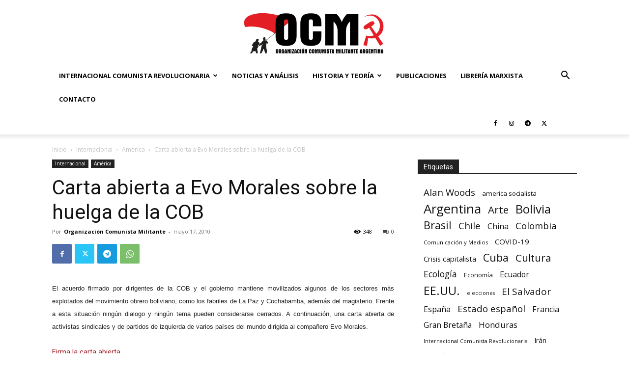

--- FILE ---
content_type: text/html; charset=UTF-8
request_url: https://argentinamilitante.org/carta-abierta-a-evo-morales-sobre-la-huelga-de-la-cob/
body_size: 42497
content:
<!doctype html >
<!--[if IE 8]>    <html class="ie8" lang="en"> <![endif]-->
<!--[if IE 9]>    <html class="ie9" lang="en"> <![endif]-->
<!--[if gt IE 8]><!--> <html lang="es-AR"> <!--<![endif]-->
<head>
    <title>Carta abierta a Evo Morales sobre la huelga de la COB - Organización Comunista Militante</title>
    <meta charset="UTF-8" />
    <meta name="viewport" content="width=device-width, initial-scale=1.0">
    <link rel="pingback" href="https://argentinamilitante.org/xmlrpc.php" />
    <meta name='robots' content='index, follow, max-image-preview:large, max-snippet:-1, max-video-preview:-1' />
<link rel="icon" type="image/png" href="https://argentinamilitante.org/wp-content/uploads/2018/11/favicon.png">
	<!-- This site is optimized with the Yoast SEO plugin v26.8 - https://yoast.com/product/yoast-seo-wordpress/ -->
	<link rel="canonical" href="https://argentinamilitante.org/carta-abierta-a-evo-morales-sobre-la-huelga-de-la-cob/" />
	<meta property="og:locale" content="es_ES" />
	<meta property="og:type" content="article" />
	<meta property="og:title" content="Carta abierta a Evo Morales sobre la huelga de la COB - Organización Comunista Militante" />
	<meta property="og:description" content="El acuerdo firmado por dirigentes de la COB y el gobierno mantiene movilizados algunos de los sectores m&aacute;s explotados del movimiento obrero boliviano, como los fabriles de La Paz y Cochabamba, adem&aacute;s del magisterio. Frente a esta situaci&oacute;n ning&uacute;n dialogo y ning&uacute;n tema pueden considerarse cerrados. A continuaci&oacute;n, una carta abierta de activistas sindicales y [&hellip;]" />
	<meta property="og:url" content="https://argentinamilitante.org/carta-abierta-a-evo-morales-sobre-la-huelga-de-la-cob/" />
	<meta property="og:site_name" content="Organización Comunista Militante" />
	<meta property="article:publisher" content="https://www.facebook.com/corrientesocialistaelmilitante/" />
	<meta property="article:published_time" content="2010-05-17T06:59:38+00:00" />
	<meta property="article:modified_time" content="2019-01-19T18:07:54+00:00" />
	<meta property="og:image" content="https://argentinamilitante.org/wp-content/uploads/2018/11/logo-500.png" />
	<meta property="og:image:width" content="500" />
	<meta property="og:image:height" content="506" />
	<meta property="og:image:type" content="image/png" />
	<meta name="author" content="Organización Comunista Militante" />
	<meta name="twitter:card" content="summary_large_image" />
	<meta name="twitter:creator" content="@Militante_Arg" />
	<meta name="twitter:site" content="@Militante_Arg" />
	<meta name="twitter:label1" content="Escrito por" />
	<meta name="twitter:data1" content="Organización Comunista Militante" />
	<meta name="twitter:label2" content="Tiempo de lectura" />
	<meta name="twitter:data2" content="11 minutos" />
	<script type="application/ld+json" class="yoast-schema-graph">{"@context":"https://schema.org","@graph":[{"@type":"Article","@id":"https://argentinamilitante.org/carta-abierta-a-evo-morales-sobre-la-huelga-de-la-cob/#article","isPartOf":{"@id":"https://argentinamilitante.org/carta-abierta-a-evo-morales-sobre-la-huelga-de-la-cob/"},"author":{"name":"Organización Comunista Militante","@id":"https://argentinamilitante.org/#/schema/person/c4031e55e1de849976779d29b89ebf33"},"headline":"Carta abierta a Evo Morales sobre la huelga de la COB","datePublished":"2010-05-17T06:59:38+00:00","dateModified":"2019-01-19T18:07:54+00:00","mainEntityOfPage":{"@id":"https://argentinamilitante.org/carta-abierta-a-evo-morales-sobre-la-huelga-de-la-cob/"},"wordCount":2234,"commentCount":0,"publisher":{"@id":"https://argentinamilitante.org/#organization"},"keywords":["Bolivia"],"articleSection":["América"],"inLanguage":"es-AR","potentialAction":[{"@type":"CommentAction","name":"Comment","target":["https://argentinamilitante.org/carta-abierta-a-evo-morales-sobre-la-huelga-de-la-cob/#respond"]}]},{"@type":"WebPage","@id":"https://argentinamilitante.org/carta-abierta-a-evo-morales-sobre-la-huelga-de-la-cob/","url":"https://argentinamilitante.org/carta-abierta-a-evo-morales-sobre-la-huelga-de-la-cob/","name":"Carta abierta a Evo Morales sobre la huelga de la COB - Organización Comunista Militante","isPartOf":{"@id":"https://argentinamilitante.org/#website"},"datePublished":"2010-05-17T06:59:38+00:00","dateModified":"2019-01-19T18:07:54+00:00","breadcrumb":{"@id":"https://argentinamilitante.org/carta-abierta-a-evo-morales-sobre-la-huelga-de-la-cob/#breadcrumb"},"inLanguage":"es-AR","potentialAction":[{"@type":"ReadAction","target":["https://argentinamilitante.org/carta-abierta-a-evo-morales-sobre-la-huelga-de-la-cob/"]}]},{"@type":"BreadcrumbList","@id":"https://argentinamilitante.org/carta-abierta-a-evo-morales-sobre-la-huelga-de-la-cob/#breadcrumb","itemListElement":[{"@type":"ListItem","position":1,"name":"Portada","item":"https://argentinamilitante.org/"},{"@type":"ListItem","position":2,"name":"Carta abierta a Evo Morales sobre la huelga de la COB"}]},{"@type":"WebSite","@id":"https://argentinamilitante.org/#website","url":"https://argentinamilitante.org/","name":"Corriente Socialista Militante","description":"ARGENTINA","publisher":{"@id":"https://argentinamilitante.org/#organization"},"potentialAction":[{"@type":"SearchAction","target":{"@type":"EntryPoint","urlTemplate":"https://argentinamilitante.org/?s={search_term_string}"},"query-input":{"@type":"PropertyValueSpecification","valueRequired":true,"valueName":"search_term_string"}}],"inLanguage":"es-AR"},{"@type":"Organization","@id":"https://argentinamilitante.org/#organization","name":"Corriente Socialista Militante Argentina","url":"https://argentinamilitante.org/","logo":{"@type":"ImageObject","inLanguage":"es-AR","@id":"https://argentinamilitante.org/#/schema/logo/image/","url":"https://argentinamilitante.org/wp-content/uploads/2018/11/logo-500.png","contentUrl":"https://argentinamilitante.org/wp-content/uploads/2018/11/logo-500.png","width":500,"height":506,"caption":"Corriente Socialista Militante Argentina"},"image":{"@id":"https://argentinamilitante.org/#/schema/logo/image/"},"sameAs":["https://www.facebook.com/corrientesocialistaelmilitante/","https://x.com/Militante_Arg","https://www.instagram.com/corriente_socialista_militante/","https://www.youtube.com/channel/UCtO2zDQt-AhF6SwYbXDdFKA"]},{"@type":"Person","@id":"https://argentinamilitante.org/#/schema/person/c4031e55e1de849976779d29b89ebf33","name":"Organización Comunista Militante","image":{"@type":"ImageObject","inLanguage":"es-AR","@id":"https://argentinamilitante.org/#/schema/person/image/","url":"https://secure.gravatar.com/avatar/3a27ce081edf481292ca7d527db1668c10d0a1c9ba1295f79c42635d8dda1b64?s=96&d=mm&r=g","contentUrl":"https://secure.gravatar.com/avatar/3a27ce081edf481292ca7d527db1668c10d0a1c9ba1295f79c42635d8dda1b64?s=96&d=mm&r=g","caption":"Organización Comunista Militante"},"sameAs":["https://argentinamilitante.org/"],"url":"https://argentinamilitante.org/author/gorgonita/"}]}</script>
	<!-- / Yoast SEO plugin. -->


<link rel='dns-prefetch' href='//www.googletagmanager.com' />
<link rel='dns-prefetch' href='//fonts.googleapis.com' />
<link rel="alternate" type="application/rss+xml" title="Organización Comunista Militante &raquo; Feed" href="https://argentinamilitante.org/feed/" />
<link rel="alternate" type="application/rss+xml" title="Organización Comunista Militante &raquo; RSS de los comentarios" href="https://argentinamilitante.org/comments/feed/" />
<link rel="alternate" title="oEmbed (JSON)" type="application/json+oembed" href="https://argentinamilitante.org/wp-json/oembed/1.0/embed?url=https%3A%2F%2Fargentinamilitante.org%2Fcarta-abierta-a-evo-morales-sobre-la-huelga-de-la-cob%2F" />
<link rel="alternate" title="oEmbed (XML)" type="text/xml+oembed" href="https://argentinamilitante.org/wp-json/oembed/1.0/embed?url=https%3A%2F%2Fargentinamilitante.org%2Fcarta-abierta-a-evo-morales-sobre-la-huelga-de-la-cob%2F&#038;format=xml" />
<style id='wp-img-auto-sizes-contain-inline-css' type='text/css'>
img:is([sizes=auto i],[sizes^="auto," i]){contain-intrinsic-size:3000px 1500px}
/*# sourceURL=wp-img-auto-sizes-contain-inline-css */
</style>
<link rel='stylesheet' id='acy_front_messages_css-css' href='https://argentinamilitante.org/wp-content/plugins/acymailing/media/css/front/messages.min.css?v=1767644764&#038;ver=6.9' type='text/css' media='all' />

<style id='wp-emoji-styles-inline-css' type='text/css'>

	img.wp-smiley, img.emoji {
		display: inline !important;
		border: none !important;
		box-shadow: none !important;
		height: 1em !important;
		width: 1em !important;
		margin: 0 0.07em !important;
		vertical-align: -0.1em !important;
		background: none !important;
		padding: 0 !important;
	}
/*# sourceURL=wp-emoji-styles-inline-css */
</style>
<link rel='stylesheet' id='wp-block-library-css' href='https://argentinamilitante.org/wp-includes/css/dist/block-library/style.min.css?ver=6.9' type='text/css' media='all' />
<style id='global-styles-inline-css' type='text/css'>
:root{--wp--preset--aspect-ratio--square: 1;--wp--preset--aspect-ratio--4-3: 4/3;--wp--preset--aspect-ratio--3-4: 3/4;--wp--preset--aspect-ratio--3-2: 3/2;--wp--preset--aspect-ratio--2-3: 2/3;--wp--preset--aspect-ratio--16-9: 16/9;--wp--preset--aspect-ratio--9-16: 9/16;--wp--preset--color--black: #000000;--wp--preset--color--cyan-bluish-gray: #abb8c3;--wp--preset--color--white: #ffffff;--wp--preset--color--pale-pink: #f78da7;--wp--preset--color--vivid-red: #cf2e2e;--wp--preset--color--luminous-vivid-orange: #ff6900;--wp--preset--color--luminous-vivid-amber: #fcb900;--wp--preset--color--light-green-cyan: #7bdcb5;--wp--preset--color--vivid-green-cyan: #00d084;--wp--preset--color--pale-cyan-blue: #8ed1fc;--wp--preset--color--vivid-cyan-blue: #0693e3;--wp--preset--color--vivid-purple: #9b51e0;--wp--preset--gradient--vivid-cyan-blue-to-vivid-purple: linear-gradient(135deg,rgb(6,147,227) 0%,rgb(155,81,224) 100%);--wp--preset--gradient--light-green-cyan-to-vivid-green-cyan: linear-gradient(135deg,rgb(122,220,180) 0%,rgb(0,208,130) 100%);--wp--preset--gradient--luminous-vivid-amber-to-luminous-vivid-orange: linear-gradient(135deg,rgb(252,185,0) 0%,rgb(255,105,0) 100%);--wp--preset--gradient--luminous-vivid-orange-to-vivid-red: linear-gradient(135deg,rgb(255,105,0) 0%,rgb(207,46,46) 100%);--wp--preset--gradient--very-light-gray-to-cyan-bluish-gray: linear-gradient(135deg,rgb(238,238,238) 0%,rgb(169,184,195) 100%);--wp--preset--gradient--cool-to-warm-spectrum: linear-gradient(135deg,rgb(74,234,220) 0%,rgb(151,120,209) 20%,rgb(207,42,186) 40%,rgb(238,44,130) 60%,rgb(251,105,98) 80%,rgb(254,248,76) 100%);--wp--preset--gradient--blush-light-purple: linear-gradient(135deg,rgb(255,206,236) 0%,rgb(152,150,240) 100%);--wp--preset--gradient--blush-bordeaux: linear-gradient(135deg,rgb(254,205,165) 0%,rgb(254,45,45) 50%,rgb(107,0,62) 100%);--wp--preset--gradient--luminous-dusk: linear-gradient(135deg,rgb(255,203,112) 0%,rgb(199,81,192) 50%,rgb(65,88,208) 100%);--wp--preset--gradient--pale-ocean: linear-gradient(135deg,rgb(255,245,203) 0%,rgb(182,227,212) 50%,rgb(51,167,181) 100%);--wp--preset--gradient--electric-grass: linear-gradient(135deg,rgb(202,248,128) 0%,rgb(113,206,126) 100%);--wp--preset--gradient--midnight: linear-gradient(135deg,rgb(2,3,129) 0%,rgb(40,116,252) 100%);--wp--preset--font-size--small: 11px;--wp--preset--font-size--medium: 20px;--wp--preset--font-size--large: 32px;--wp--preset--font-size--x-large: 42px;--wp--preset--font-size--regular: 15px;--wp--preset--font-size--larger: 50px;--wp--preset--spacing--20: 0.44rem;--wp--preset--spacing--30: 0.67rem;--wp--preset--spacing--40: 1rem;--wp--preset--spacing--50: 1.5rem;--wp--preset--spacing--60: 2.25rem;--wp--preset--spacing--70: 3.38rem;--wp--preset--spacing--80: 5.06rem;--wp--preset--shadow--natural: 6px 6px 9px rgba(0, 0, 0, 0.2);--wp--preset--shadow--deep: 12px 12px 50px rgba(0, 0, 0, 0.4);--wp--preset--shadow--sharp: 6px 6px 0px rgba(0, 0, 0, 0.2);--wp--preset--shadow--outlined: 6px 6px 0px -3px rgb(255, 255, 255), 6px 6px rgb(0, 0, 0);--wp--preset--shadow--crisp: 6px 6px 0px rgb(0, 0, 0);}:where(.is-layout-flex){gap: 0.5em;}:where(.is-layout-grid){gap: 0.5em;}body .is-layout-flex{display: flex;}.is-layout-flex{flex-wrap: wrap;align-items: center;}.is-layout-flex > :is(*, div){margin: 0;}body .is-layout-grid{display: grid;}.is-layout-grid > :is(*, div){margin: 0;}:where(.wp-block-columns.is-layout-flex){gap: 2em;}:where(.wp-block-columns.is-layout-grid){gap: 2em;}:where(.wp-block-post-template.is-layout-flex){gap: 1.25em;}:where(.wp-block-post-template.is-layout-grid){gap: 1.25em;}.has-black-color{color: var(--wp--preset--color--black) !important;}.has-cyan-bluish-gray-color{color: var(--wp--preset--color--cyan-bluish-gray) !important;}.has-white-color{color: var(--wp--preset--color--white) !important;}.has-pale-pink-color{color: var(--wp--preset--color--pale-pink) !important;}.has-vivid-red-color{color: var(--wp--preset--color--vivid-red) !important;}.has-luminous-vivid-orange-color{color: var(--wp--preset--color--luminous-vivid-orange) !important;}.has-luminous-vivid-amber-color{color: var(--wp--preset--color--luminous-vivid-amber) !important;}.has-light-green-cyan-color{color: var(--wp--preset--color--light-green-cyan) !important;}.has-vivid-green-cyan-color{color: var(--wp--preset--color--vivid-green-cyan) !important;}.has-pale-cyan-blue-color{color: var(--wp--preset--color--pale-cyan-blue) !important;}.has-vivid-cyan-blue-color{color: var(--wp--preset--color--vivid-cyan-blue) !important;}.has-vivid-purple-color{color: var(--wp--preset--color--vivid-purple) !important;}.has-black-background-color{background-color: var(--wp--preset--color--black) !important;}.has-cyan-bluish-gray-background-color{background-color: var(--wp--preset--color--cyan-bluish-gray) !important;}.has-white-background-color{background-color: var(--wp--preset--color--white) !important;}.has-pale-pink-background-color{background-color: var(--wp--preset--color--pale-pink) !important;}.has-vivid-red-background-color{background-color: var(--wp--preset--color--vivid-red) !important;}.has-luminous-vivid-orange-background-color{background-color: var(--wp--preset--color--luminous-vivid-orange) !important;}.has-luminous-vivid-amber-background-color{background-color: var(--wp--preset--color--luminous-vivid-amber) !important;}.has-light-green-cyan-background-color{background-color: var(--wp--preset--color--light-green-cyan) !important;}.has-vivid-green-cyan-background-color{background-color: var(--wp--preset--color--vivid-green-cyan) !important;}.has-pale-cyan-blue-background-color{background-color: var(--wp--preset--color--pale-cyan-blue) !important;}.has-vivid-cyan-blue-background-color{background-color: var(--wp--preset--color--vivid-cyan-blue) !important;}.has-vivid-purple-background-color{background-color: var(--wp--preset--color--vivid-purple) !important;}.has-black-border-color{border-color: var(--wp--preset--color--black) !important;}.has-cyan-bluish-gray-border-color{border-color: var(--wp--preset--color--cyan-bluish-gray) !important;}.has-white-border-color{border-color: var(--wp--preset--color--white) !important;}.has-pale-pink-border-color{border-color: var(--wp--preset--color--pale-pink) !important;}.has-vivid-red-border-color{border-color: var(--wp--preset--color--vivid-red) !important;}.has-luminous-vivid-orange-border-color{border-color: var(--wp--preset--color--luminous-vivid-orange) !important;}.has-luminous-vivid-amber-border-color{border-color: var(--wp--preset--color--luminous-vivid-amber) !important;}.has-light-green-cyan-border-color{border-color: var(--wp--preset--color--light-green-cyan) !important;}.has-vivid-green-cyan-border-color{border-color: var(--wp--preset--color--vivid-green-cyan) !important;}.has-pale-cyan-blue-border-color{border-color: var(--wp--preset--color--pale-cyan-blue) !important;}.has-vivid-cyan-blue-border-color{border-color: var(--wp--preset--color--vivid-cyan-blue) !important;}.has-vivid-purple-border-color{border-color: var(--wp--preset--color--vivid-purple) !important;}.has-vivid-cyan-blue-to-vivid-purple-gradient-background{background: var(--wp--preset--gradient--vivid-cyan-blue-to-vivid-purple) !important;}.has-light-green-cyan-to-vivid-green-cyan-gradient-background{background: var(--wp--preset--gradient--light-green-cyan-to-vivid-green-cyan) !important;}.has-luminous-vivid-amber-to-luminous-vivid-orange-gradient-background{background: var(--wp--preset--gradient--luminous-vivid-amber-to-luminous-vivid-orange) !important;}.has-luminous-vivid-orange-to-vivid-red-gradient-background{background: var(--wp--preset--gradient--luminous-vivid-orange-to-vivid-red) !important;}.has-very-light-gray-to-cyan-bluish-gray-gradient-background{background: var(--wp--preset--gradient--very-light-gray-to-cyan-bluish-gray) !important;}.has-cool-to-warm-spectrum-gradient-background{background: var(--wp--preset--gradient--cool-to-warm-spectrum) !important;}.has-blush-light-purple-gradient-background{background: var(--wp--preset--gradient--blush-light-purple) !important;}.has-blush-bordeaux-gradient-background{background: var(--wp--preset--gradient--blush-bordeaux) !important;}.has-luminous-dusk-gradient-background{background: var(--wp--preset--gradient--luminous-dusk) !important;}.has-pale-ocean-gradient-background{background: var(--wp--preset--gradient--pale-ocean) !important;}.has-electric-grass-gradient-background{background: var(--wp--preset--gradient--electric-grass) !important;}.has-midnight-gradient-background{background: var(--wp--preset--gradient--midnight) !important;}.has-small-font-size{font-size: var(--wp--preset--font-size--small) !important;}.has-medium-font-size{font-size: var(--wp--preset--font-size--medium) !important;}.has-large-font-size{font-size: var(--wp--preset--font-size--large) !important;}.has-x-large-font-size{font-size: var(--wp--preset--font-size--x-large) !important;}
/*# sourceURL=global-styles-inline-css */
</style>

<style id='classic-theme-styles-inline-css' type='text/css'>
/*! This file is auto-generated */
.wp-block-button__link{color:#fff;background-color:#32373c;border-radius:9999px;box-shadow:none;text-decoration:none;padding:calc(.667em + 2px) calc(1.333em + 2px);font-size:1.125em}.wp-block-file__button{background:#32373c;color:#fff;text-decoration:none}
/*# sourceURL=/wp-includes/css/classic-themes.min.css */
</style>
<link rel='stylesheet' id='contact-form-7-css' href='https://argentinamilitante.org/wp-content/plugins/contact-form-7/includes/css/styles.css?ver=6.1.4' type='text/css' media='all' />
<link rel='stylesheet' id='woocommerce-layout-css' href='https://argentinamilitante.org/wp-content/plugins/woocommerce/assets/css/woocommerce-layout.css?ver=10.4.3' type='text/css' media='all' />
<style id='woocommerce-layout-inline-css' type='text/css'>

	.infinite-scroll .woocommerce-pagination {
		display: none;
	}
/*# sourceURL=woocommerce-layout-inline-css */
</style>
<link rel='stylesheet' id='woocommerce-smallscreen-css' href='https://argentinamilitante.org/wp-content/plugins/woocommerce/assets/css/woocommerce-smallscreen.css?ver=10.4.3' type='text/css' media='only screen and (max-width: 768px)' />
<link rel='stylesheet' id='woocommerce-general-css' href='https://argentinamilitante.org/wp-content/plugins/woocommerce/assets/css/woocommerce.css?ver=10.4.3' type='text/css' media='all' />
<style id='woocommerce-inline-inline-css' type='text/css'>
.woocommerce form .form-row .required { visibility: visible; }
/*# sourceURL=woocommerce-inline-inline-css */
</style>
<link rel='stylesheet' id='td-plugin-multi-purpose-css' href='https://argentinamilitante.org/wp-content/plugins/td-composer/td-multi-purpose/style.css?ver=def8edc4e13d95bdf49953a9dce2f608' type='text/css' media='all' />
<link rel='stylesheet' id='google-fonts-style-css' href='https://fonts.googleapis.com/css?family=Muli%3A400%7COpen+Sans%3A400%2C600%2C700%7CRoboto%3A400%2C600%2C700%7CMuli%3A800%2C400&#038;display=swap&#038;ver=12.6.8' type='text/css' media='all' />
<link rel='stylesheet' id='td-theme-css' href='https://argentinamilitante.org/wp-content/themes/Newspaper/style.css?ver=12.6.8' type='text/css' media='all' />
<style id='td-theme-inline-css' type='text/css'>@media (max-width:767px){.td-header-desktop-wrap{display:none}}@media (min-width:767px){.td-header-mobile-wrap{display:none}}</style>
<link rel='stylesheet' id='td-theme-woo-css' href='https://argentinamilitante.org/wp-content/themes/Newspaper/style-woocommerce.css?ver=12.6.8' type='text/css' media='all' />
<link rel='stylesheet' id='td-legacy-framework-front-style-css' href='https://argentinamilitante.org/wp-content/plugins/td-composer/legacy/Newspaper/assets/css/td_legacy_main.css?ver=def8edc4e13d95bdf49953a9dce2f608' type='text/css' media='all' />
<link rel='stylesheet' id='td-legacy-framework-woo-style-css' href='https://argentinamilitante.org/wp-content/plugins/td-composer/legacy/Newspaper/assets/css/td_legacy_woocommerce.css?ver=6.9' type='text/css' media='all' />
<link rel='stylesheet' id='td-standard-pack-framework-front-style-css' href='https://argentinamilitante.org/wp-content/plugins/td-standard-pack/Newspaper/assets/css/td_standard_pack_main.css?ver=1b3d5bf2c64738aa07b4643e31257da9' type='text/css' media='all' />
<link rel='stylesheet' id='tdb_style_cloud_templates_front-css' href='https://argentinamilitante.org/wp-content/plugins/td-cloud-library/assets/css/tdb_main.css?ver=b33652f2535d2f3812f59e306e26300d' type='text/css' media='all' />
<script type="text/javascript" id="acy_front_messages_js-js-before">
/* <![CDATA[ */
var ACYM_AJAX_START = "https://argentinamilitante.org/wp-admin/admin-ajax.php";
            var ACYM_AJAX_PARAMS = "?action=acymailing_router&noheader=1&nocache=1768953163";
            var ACYM_AJAX = ACYM_AJAX_START + ACYM_AJAX_PARAMS;
//# sourceURL=acy_front_messages_js-js-before
/* ]]> */
</script>
<script type="text/javascript" src="https://argentinamilitante.org/wp-content/plugins/acymailing/media/js/front/messages.min.js?v=1767644764&amp;ver=6.9" id="acy_front_messages_js-js"></script>
<script type="text/javascript" src="https://argentinamilitante.org/wp-includes/js/jquery/jquery.min.js?ver=3.7.1" id="jquery-core-js"></script>
<script type="text/javascript" src="https://argentinamilitante.org/wp-includes/js/jquery/jquery-migrate.min.js?ver=3.4.1" id="jquery-migrate-js"></script>
<script type="text/javascript" src="https://argentinamilitante.org/wp-content/plugins/woocommerce/assets/js/jquery-blockui/jquery.blockUI.min.js?ver=2.7.0-wc.10.4.3" id="wc-jquery-blockui-js" defer="defer" data-wp-strategy="defer"></script>
<script type="text/javascript" id="wc-add-to-cart-js-extra">
/* <![CDATA[ */
var wc_add_to_cart_params = {"ajax_url":"/wp-admin/admin-ajax.php","wc_ajax_url":"/?wc-ajax=%%endpoint%%","i18n_view_cart":"Ver carrito","cart_url":"https://argentinamilitante.org/carrito/","is_cart":"","cart_redirect_after_add":"no"};
//# sourceURL=wc-add-to-cart-js-extra
/* ]]> */
</script>
<script type="text/javascript" src="https://argentinamilitante.org/wp-content/plugins/woocommerce/assets/js/frontend/add-to-cart.min.js?ver=10.4.3" id="wc-add-to-cart-js" defer="defer" data-wp-strategy="defer"></script>
<script type="text/javascript" src="https://argentinamilitante.org/wp-content/plugins/woocommerce/assets/js/js-cookie/js.cookie.min.js?ver=2.1.4-wc.10.4.3" id="wc-js-cookie-js" defer="defer" data-wp-strategy="defer"></script>
<script type="text/javascript" id="woocommerce-js-extra">
/* <![CDATA[ */
var woocommerce_params = {"ajax_url":"/wp-admin/admin-ajax.php","wc_ajax_url":"/?wc-ajax=%%endpoint%%","i18n_password_show":"Mostrar contrase\u00f1a","i18n_password_hide":"Ocultar contrase\u00f1a"};
//# sourceURL=woocommerce-js-extra
/* ]]> */
</script>
<script type="text/javascript" src="https://argentinamilitante.org/wp-content/plugins/woocommerce/assets/js/frontend/woocommerce.min.js?ver=10.4.3" id="woocommerce-js" defer="defer" data-wp-strategy="defer"></script>

<!-- Google tag (gtag.js) snippet added by Site Kit -->
<!-- Google Analytics snippet added by Site Kit -->
<script type="text/javascript" src="https://www.googletagmanager.com/gtag/js?id=G-SSVW5WEQ7V" id="google_gtagjs-js" async></script>
<script type="text/javascript" id="google_gtagjs-js-after">
/* <![CDATA[ */
window.dataLayer = window.dataLayer || [];function gtag(){dataLayer.push(arguments);}
gtag("set","linker",{"domains":["argentinamilitante.org"]});
gtag("js", new Date());
gtag("set", "developer_id.dZTNiMT", true);
gtag("config", "G-SSVW5WEQ7V");
//# sourceURL=google_gtagjs-js-after
/* ]]> */
</script>
<link rel="https://api.w.org/" href="https://argentinamilitante.org/wp-json/" /><link rel="alternate" title="JSON" type="application/json" href="https://argentinamilitante.org/wp-json/wp/v2/posts/5395" /><link rel="EditURI" type="application/rsd+xml" title="RSD" href="https://argentinamilitante.org/xmlrpc.php?rsd" />
<meta name="generator" content="WordPress 6.9" />
<meta name="generator" content="WooCommerce 10.4.3" />
<link rel='shortlink' href='https://argentinamilitante.org/?p=5395' />
<meta name="generator" content="Site Kit by Google 1.170.0" />    <script>
        window.tdb_global_vars = {"wpRestUrl":"https:\/\/argentinamilitante.org\/wp-json\/","permalinkStructure":"\/%postname%\/"};
        window.tdb_p_autoload_vars = {"isAjax":false,"isAdminBarShowing":false,"autoloadStatus":"off","origPostEditUrl":null};
    </script>
    
    <style id="tdb-global-colors">:root{--accent-color-1:#E04040;--accent-color-2:#F35858;--base-color-1:#000000;--light-color-1:#EDEDED}</style>

    
	            <style id="tdb-global-fonts">
                
:root{--global-font-1:Big Shoulders Text;--global-font-2:Roboto Slab;--global-font-3:Work Sans;}
            </style>
            	<noscript><style>.woocommerce-product-gallery{ opacity: 1 !important; }</style></noscript>
	
<!-- JS generated by theme -->

<script type="text/javascript" id="td-generated-header-js">
    
    

	    var tdBlocksArray = []; //here we store all the items for the current page

	    // td_block class - each ajax block uses a object of this class for requests
	    function tdBlock() {
		    this.id = '';
		    this.block_type = 1; //block type id (1-234 etc)
		    this.atts = '';
		    this.td_column_number = '';
		    this.td_current_page = 1; //
		    this.post_count = 0; //from wp
		    this.found_posts = 0; //from wp
		    this.max_num_pages = 0; //from wp
		    this.td_filter_value = ''; //current live filter value
		    this.is_ajax_running = false;
		    this.td_user_action = ''; // load more or infinite loader (used by the animation)
		    this.header_color = '';
		    this.ajax_pagination_infinite_stop = ''; //show load more at page x
	    }

        // td_js_generator - mini detector
        ( function () {
            var htmlTag = document.getElementsByTagName("html")[0];

	        if ( navigator.userAgent.indexOf("MSIE 10.0") > -1 ) {
                htmlTag.className += ' ie10';
            }

            if ( !!navigator.userAgent.match(/Trident.*rv\:11\./) ) {
                htmlTag.className += ' ie11';
            }

	        if ( navigator.userAgent.indexOf("Edge") > -1 ) {
                htmlTag.className += ' ieEdge';
            }

            if ( /(iPad|iPhone|iPod)/g.test(navigator.userAgent) ) {
                htmlTag.className += ' td-md-is-ios';
            }

            var user_agent = navigator.userAgent.toLowerCase();
            if ( user_agent.indexOf("android") > -1 ) {
                htmlTag.className += ' td-md-is-android';
            }

            if ( -1 !== navigator.userAgent.indexOf('Mac OS X')  ) {
                htmlTag.className += ' td-md-is-os-x';
            }

            if ( /chrom(e|ium)/.test(navigator.userAgent.toLowerCase()) ) {
               htmlTag.className += ' td-md-is-chrome';
            }

            if ( -1 !== navigator.userAgent.indexOf('Firefox') ) {
                htmlTag.className += ' td-md-is-firefox';
            }

            if ( -1 !== navigator.userAgent.indexOf('Safari') && -1 === navigator.userAgent.indexOf('Chrome') ) {
                htmlTag.className += ' td-md-is-safari';
            }

            if( -1 !== navigator.userAgent.indexOf('IEMobile') ){
                htmlTag.className += ' td-md-is-iemobile';
            }

        })();

        var tdLocalCache = {};

        ( function () {
            "use strict";

            tdLocalCache = {
                data: {},
                remove: function (resource_id) {
                    delete tdLocalCache.data[resource_id];
                },
                exist: function (resource_id) {
                    return tdLocalCache.data.hasOwnProperty(resource_id) && tdLocalCache.data[resource_id] !== null;
                },
                get: function (resource_id) {
                    return tdLocalCache.data[resource_id];
                },
                set: function (resource_id, cachedData) {
                    tdLocalCache.remove(resource_id);
                    tdLocalCache.data[resource_id] = cachedData;
                }
            };
        })();

    
    
var td_viewport_interval_list=[{"limitBottom":767,"sidebarWidth":228},{"limitBottom":1018,"sidebarWidth":300},{"limitBottom":1140,"sidebarWidth":324}];
var td_animation_stack_effect="type0";
var tds_animation_stack=true;
var td_animation_stack_specific_selectors=".entry-thumb, img, .td-lazy-img";
var td_animation_stack_general_selectors=".td-animation-stack img, .td-animation-stack .entry-thumb, .post img, .td-animation-stack .td-lazy-img";
var tdc_is_installed="yes";
var td_ajax_url="https:\/\/argentinamilitante.org\/wp-admin\/admin-ajax.php?td_theme_name=Newspaper&v=12.6.8";
var td_get_template_directory_uri="https:\/\/argentinamilitante.org\/wp-content\/plugins\/td-composer\/legacy\/common";
var tds_snap_menu="";
var tds_logo_on_sticky="";
var tds_header_style="9";
var td_please_wait="Por favor espera...";
var td_email_user_pass_incorrect="Usuario o contrase\u00f1a incorrecta!";
var td_email_user_incorrect="Correo electr\u00f3nico o nombre de usuario incorrecto!";
var td_email_incorrect="Email incorrecto!";
var td_user_incorrect="Username incorrect!";
var td_email_user_empty="Email or username empty!";
var td_pass_empty="Pass empty!";
var td_pass_pattern_incorrect="Invalid Pass Pattern!";
var td_retype_pass_incorrect="Retyped Pass incorrect!";
var tds_more_articles_on_post_enable="show";
var tds_more_articles_on_post_time_to_wait="";
var tds_more_articles_on_post_pages_distance_from_top=0;
var tds_captcha="";
var tds_theme_color_site_wide="#e31023";
var tds_smart_sidebar="";
var tdThemeName="Newspaper";
var tdThemeNameWl="Newspaper";
var td_magnific_popup_translation_tPrev="Anterior (tecla de flecha izquierda)";
var td_magnific_popup_translation_tNext="Siguiente (tecla de flecha derecha)";
var td_magnific_popup_translation_tCounter="%curr% de %total%";
var td_magnific_popup_translation_ajax_tError="El contenido de %url% no pudo cargarse.";
var td_magnific_popup_translation_image_tError="La imagen #%curr% no pudo cargarse.";
var tdBlockNonce="17e3648b3e";
var tdMobileMenu="enabled";
var tdMobileSearch="enabled";
var tdDateNamesI18n={"month_names":["enero","febrero","marzo","abril","mayo","junio","julio","agosto","septiembre","octubre","noviembre","diciembre"],"month_names_short":["Ene","Feb","Mar","Abr","May","Jun","Jul","Ago","Sep","Oct","Nov","Dic"],"day_names":["domingo","lunes","martes","mi\u00e9rcoles","jueves","viernes","s\u00e1bado"],"day_names_short":["dom","lun","mar","mi\u00e9","jue","vie","s\u00e1b"]};
var tdb_modal_confirm="Save";
var tdb_modal_cancel="Cancel";
var tdb_modal_confirm_alt="Yes";
var tdb_modal_cancel_alt="No";
var td_deploy_mode="deploy";
var td_ad_background_click_link="";
var td_ad_background_click_target="";
</script>


<!-- Header style compiled by theme -->

<style>.td_module_wrap .td-image-wrap:before{content:'';position:absolute;top:0;left:0;width:100%;height:100%;background-image:url(https://argentinamilitante.org/wp-content/uploads/2018/11/logo-500.png);background-repeat:no-repeat;background-size:cover;background-position:center;z-index:-1}ul.sf-menu>.menu-item>a{font-size:13px}:root{--td_theme_color:#e31023;--td_slider_text:rgba(227,16,35,0.7)}.td-header-style-12 .td-header-menu-wrap-full,.td-header-style-12 .td-affix,.td-grid-style-1.td-hover-1 .td-big-grid-post:hover .td-post-category,.td-grid-style-5.td-hover-1 .td-big-grid-post:hover .td-post-category,.td_category_template_3 .td-current-sub-category,.td_category_template_8 .td-category-header .td-category a.td-current-sub-category,.td_category_template_4 .td-category-siblings .td-category a:hover,.td_block_big_grid_9.td-grid-style-1 .td-post-category,.td_block_big_grid_9.td-grid-style-5 .td-post-category,.td-grid-style-6.td-hover-1 .td-module-thumb:after,.tdm-menu-active-style5 .td-header-menu-wrap .sf-menu>.current-menu-item>a,.tdm-menu-active-style5 .td-header-menu-wrap .sf-menu>.current-menu-ancestor>a,.tdm-menu-active-style5 .td-header-menu-wrap .sf-menu>.current-category-ancestor>a,.tdm-menu-active-style5 .td-header-menu-wrap .sf-menu>li>a:hover,.tdm-menu-active-style5 .td-header-menu-wrap .sf-menu>.sfHover>a{background-color:#e31023}.td_mega_menu_sub_cats .cur-sub-cat,.td-mega-span h3 a:hover,.td_mod_mega_menu:hover .entry-title a,.header-search-wrap .result-msg a:hover,.td-header-top-menu .td-drop-down-search .td_module_wrap:hover .entry-title a,.td-header-top-menu .td-icon-search:hover,.td-header-wrap .result-msg a:hover,.top-header-menu li a:hover,.top-header-menu .current-menu-item>a,.top-header-menu .current-menu-ancestor>a,.top-header-menu .current-category-ancestor>a,.td-social-icon-wrap>a:hover,.td-header-sp-top-widget .td-social-icon-wrap a:hover,.td_mod_related_posts:hover h3>a,.td-post-template-11 .td-related-title .td-related-left:hover,.td-post-template-11 .td-related-title .td-related-right:hover,.td-post-template-11 .td-related-title .td-cur-simple-item,.td-post-template-11 .td_block_related_posts .td-next-prev-wrap a:hover,.td-category-header .td-pulldown-category-filter-link:hover,.td-category-siblings .td-subcat-dropdown a:hover,.td-category-siblings .td-subcat-dropdown a.td-current-sub-category,.footer-text-wrap .footer-email-wrap a,.footer-social-wrap a:hover,.td_module_17 .td-read-more a:hover,.td_module_18 .td-read-more a:hover,.td_module_19 .td-post-author-name a:hover,.td-pulldown-syle-2 .td-subcat-dropdown:hover .td-subcat-more span,.td-pulldown-syle-2 .td-subcat-dropdown:hover .td-subcat-more i,.td-pulldown-syle-3 .td-subcat-dropdown:hover .td-subcat-more span,.td-pulldown-syle-3 .td-subcat-dropdown:hover .td-subcat-more i,.tdm-menu-active-style3 .tdm-header.td-header-wrap .sf-menu>.current-category-ancestor>a,.tdm-menu-active-style3 .tdm-header.td-header-wrap .sf-menu>.current-menu-ancestor>a,.tdm-menu-active-style3 .tdm-header.td-header-wrap .sf-menu>.current-menu-item>a,.tdm-menu-active-style3 .tdm-header.td-header-wrap .sf-menu>.sfHover>a,.tdm-menu-active-style3 .tdm-header.td-header-wrap .sf-menu>li>a:hover{color:#e31023}.td-mega-menu-page .wpb_content_element ul li a:hover,.td-theme-wrap .td-aj-search-results .td_module_wrap:hover .entry-title a,.td-theme-wrap .header-search-wrap .result-msg a:hover{color:#e31023!important}.td_category_template_8 .td-category-header .td-category a.td-current-sub-category,.td_category_template_4 .td-category-siblings .td-category a:hover,.tdm-menu-active-style4 .tdm-header .sf-menu>.current-menu-item>a,.tdm-menu-active-style4 .tdm-header .sf-menu>.current-menu-ancestor>a,.tdm-menu-active-style4 .tdm-header .sf-menu>.current-category-ancestor>a,.tdm-menu-active-style4 .tdm-header .sf-menu>li>a:hover,.tdm-menu-active-style4 .tdm-header .sf-menu>.sfHover>a{border-color:#e31023}ul.sf-menu>.td-menu-item>a,.td-theme-wrap .td-header-menu-social{font-size:13px}.td-header-bg:before{background-size:contain}.td-header-bg:before{background-position:center top}.td_module_wrap .td-image-wrap:before{content:'';position:absolute;top:0;left:0;width:100%;height:100%;background-image:url(https://argentinamilitante.org/wp-content/uploads/2018/11/logo-500.png);background-repeat:no-repeat;background-size:cover;background-position:center;z-index:-1}ul.sf-menu>.menu-item>a{font-size:13px}:root{--td_theme_color:#e31023;--td_slider_text:rgba(227,16,35,0.7)}.td-header-style-12 .td-header-menu-wrap-full,.td-header-style-12 .td-affix,.td-grid-style-1.td-hover-1 .td-big-grid-post:hover .td-post-category,.td-grid-style-5.td-hover-1 .td-big-grid-post:hover .td-post-category,.td_category_template_3 .td-current-sub-category,.td_category_template_8 .td-category-header .td-category a.td-current-sub-category,.td_category_template_4 .td-category-siblings .td-category a:hover,.td_block_big_grid_9.td-grid-style-1 .td-post-category,.td_block_big_grid_9.td-grid-style-5 .td-post-category,.td-grid-style-6.td-hover-1 .td-module-thumb:after,.tdm-menu-active-style5 .td-header-menu-wrap .sf-menu>.current-menu-item>a,.tdm-menu-active-style5 .td-header-menu-wrap .sf-menu>.current-menu-ancestor>a,.tdm-menu-active-style5 .td-header-menu-wrap .sf-menu>.current-category-ancestor>a,.tdm-menu-active-style5 .td-header-menu-wrap .sf-menu>li>a:hover,.tdm-menu-active-style5 .td-header-menu-wrap .sf-menu>.sfHover>a{background-color:#e31023}.td_mega_menu_sub_cats .cur-sub-cat,.td-mega-span h3 a:hover,.td_mod_mega_menu:hover .entry-title a,.header-search-wrap .result-msg a:hover,.td-header-top-menu .td-drop-down-search .td_module_wrap:hover .entry-title a,.td-header-top-menu .td-icon-search:hover,.td-header-wrap .result-msg a:hover,.top-header-menu li a:hover,.top-header-menu .current-menu-item>a,.top-header-menu .current-menu-ancestor>a,.top-header-menu .current-category-ancestor>a,.td-social-icon-wrap>a:hover,.td-header-sp-top-widget .td-social-icon-wrap a:hover,.td_mod_related_posts:hover h3>a,.td-post-template-11 .td-related-title .td-related-left:hover,.td-post-template-11 .td-related-title .td-related-right:hover,.td-post-template-11 .td-related-title .td-cur-simple-item,.td-post-template-11 .td_block_related_posts .td-next-prev-wrap a:hover,.td-category-header .td-pulldown-category-filter-link:hover,.td-category-siblings .td-subcat-dropdown a:hover,.td-category-siblings .td-subcat-dropdown a.td-current-sub-category,.footer-text-wrap .footer-email-wrap a,.footer-social-wrap a:hover,.td_module_17 .td-read-more a:hover,.td_module_18 .td-read-more a:hover,.td_module_19 .td-post-author-name a:hover,.td-pulldown-syle-2 .td-subcat-dropdown:hover .td-subcat-more span,.td-pulldown-syle-2 .td-subcat-dropdown:hover .td-subcat-more i,.td-pulldown-syle-3 .td-subcat-dropdown:hover .td-subcat-more span,.td-pulldown-syle-3 .td-subcat-dropdown:hover .td-subcat-more i,.tdm-menu-active-style3 .tdm-header.td-header-wrap .sf-menu>.current-category-ancestor>a,.tdm-menu-active-style3 .tdm-header.td-header-wrap .sf-menu>.current-menu-ancestor>a,.tdm-menu-active-style3 .tdm-header.td-header-wrap .sf-menu>.current-menu-item>a,.tdm-menu-active-style3 .tdm-header.td-header-wrap .sf-menu>.sfHover>a,.tdm-menu-active-style3 .tdm-header.td-header-wrap .sf-menu>li>a:hover{color:#e31023}.td-mega-menu-page .wpb_content_element ul li a:hover,.td-theme-wrap .td-aj-search-results .td_module_wrap:hover .entry-title a,.td-theme-wrap .header-search-wrap .result-msg a:hover{color:#e31023!important}.td_category_template_8 .td-category-header .td-category a.td-current-sub-category,.td_category_template_4 .td-category-siblings .td-category a:hover,.tdm-menu-active-style4 .tdm-header .sf-menu>.current-menu-item>a,.tdm-menu-active-style4 .tdm-header .sf-menu>.current-menu-ancestor>a,.tdm-menu-active-style4 .tdm-header .sf-menu>.current-category-ancestor>a,.tdm-menu-active-style4 .tdm-header .sf-menu>li>a:hover,.tdm-menu-active-style4 .tdm-header .sf-menu>.sfHover>a{border-color:#e31023}ul.sf-menu>.td-menu-item>a,.td-theme-wrap .td-header-menu-social{font-size:13px}.td-header-bg:before{background-size:contain}.td-header-bg:before{background-position:center top}</style>




<script type="application/ld+json">
    {
        "@context": "https://schema.org",
        "@type": "BreadcrumbList",
        "itemListElement": [
            {
                "@type": "ListItem",
                "position": 1,
                "item": {
                    "@type": "WebSite",
                    "@id": "https://argentinamilitante.org/",
                    "name": "Inicio"
                }
            },
            {
                "@type": "ListItem",
                "position": 2,
                    "item": {
                    "@type": "WebPage",
                    "@id": "https://argentinamilitante.org/category/noticias-y-analisis/internacional/",
                    "name": "Internacional"
                }
            }
            ,{
                "@type": "ListItem",
                "position": 3,
                    "item": {
                    "@type": "WebPage",
                    "@id": "https://argentinamilitante.org/category/noticias-y-analisis/internacional/america/",
                    "name": "América"                                
                }
            }
            ,{
                "@type": "ListItem",
                "position": 4,
                    "item": {
                    "@type": "WebPage",
                    "@id": "https://argentinamilitante.org/carta-abierta-a-evo-morales-sobre-la-huelga-de-la-cob/",
                    "name": "Carta abierta a Evo Morales sobre la huelga de la COB"                                
                }
            }    
        ]
    }
</script>
<link rel="icon" href="https://argentinamilitante.org/wp-content/uploads/2018/11/cropped-logo-500-32x32.png" sizes="32x32" />
<link rel="icon" href="https://argentinamilitante.org/wp-content/uploads/2018/11/cropped-logo-500-192x192.png" sizes="192x192" />
<link rel="apple-touch-icon" href="https://argentinamilitante.org/wp-content/uploads/2018/11/cropped-logo-500-180x180.png" />
<meta name="msapplication-TileImage" content="https://argentinamilitante.org/wp-content/uploads/2018/11/cropped-logo-500-270x270.png" />

<!-- Button style compiled by theme -->

<style>.tdm-btn-style1{background-color:#e31023}.tdm-btn-style2:before{border-color:#e31023}.tdm-btn-style2{color:#e31023}.tdm-btn-style3{-webkit-box-shadow:0 2px 16px #e31023;-moz-box-shadow:0 2px 16px #e31023;box-shadow:0 2px 16px #e31023}.tdm-btn-style3:hover{-webkit-box-shadow:0 4px 26px #e31023;-moz-box-shadow:0 4px 26px #e31023;box-shadow:0 4px 26px #e31023}</style>

	<style id="tdw-css-placeholder"></style><link rel='stylesheet' id='wc-blocks-style-css' href='https://argentinamilitante.org/wp-content/plugins/woocommerce/assets/client/blocks/wc-blocks.css?ver=wc-10.4.3' type='text/css' media='all' />
<link rel='stylesheet' id='style_acymailing_module-css' href='https://argentinamilitante.org/wp-content/plugins/acymailing/media/css/module.min.css?v=1070&#038;ver=6.9' type='text/css' media='all' />
</head>

<body class="wp-singular post-template-default single single-post postid-5395 single-format-standard wp-theme-Newspaper theme-Newspaper td-standard-pack woocommerce-no-js carta-abierta-a-evo-morales-sobre-la-huelga-de-la-cob global-block-template-1  tdc-footer-template td-animation-stack-type0 td-full-layout" itemscope="itemscope" itemtype="https://schema.org/WebPage">


<div class="td-scroll-up" data-style="style1"><i class="td-icon-menu-up"></i></div>
    <div class="td-menu-background" style="visibility:hidden"></div>
<div id="td-mobile-nav" style="visibility:hidden">
    <div class="td-mobile-container">
        <!-- mobile menu top section -->
        <div class="td-menu-socials-wrap">
            <!-- socials -->
            <div class="td-menu-socials">
                
        <span class="td-social-icon-wrap">
            <a target="_blank" href="https://www.facebook.com/organizacioncomunistamilitante" title="Facebook">
                <i class="td-icon-font td-icon-facebook"></i>
                <span style="display: none">Facebook</span>
            </a>
        </span>
        <span class="td-social-icon-wrap">
            <a target="_blank" href="https://www.instagram.com/org_comunista_militante/" title="Instagram">
                <i class="td-icon-font td-icon-instagram"></i>
                <span style="display: none">Instagram</span>
            </a>
        </span>
        <span class="td-social-icon-wrap">
            <a target="_blank" href="https://t.me/joinchat/AAAAAEY-4Yrlrr_DAfeTqQ" title="Telegram">
                <i class="td-icon-font td-icon-telegram"></i>
                <span style="display: none">Telegram</span>
            </a>
        </span>
        <span class="td-social-icon-wrap">
            <a target="_blank" href="https://twitter.com/Militante_Arg" title="Twitter">
                <i class="td-icon-font td-icon-twitter"></i>
                <span style="display: none">Twitter</span>
            </a>
        </span>            </div>
            <!-- close button -->
            <div class="td-mobile-close">
                <span><i class="td-icon-close-mobile"></i></span>
            </div>
        </div>

        <!-- login section -->
        
        <!-- menu section -->
        <div class="td-mobile-content">
            <div class="menu-menu-principal-container"><ul id="menu-menu-principal" class="td-mobile-main-menu"><li id="menu-item-9680" class="menu-item menu-item-type-taxonomy menu-item-object-category menu-item-has-children menu-item-first menu-item-9680"><a href="https://argentinamilitante.org/category/corriente-marxista-internacional-corriente-marxista-internacional/">Internacional Comunista Revolucionaria<i class="td-icon-menu-right td-element-after"></i></a>
<ul class="sub-menu">
	<li id="menu-item-9876" class="menu-item menu-item-type-post_type menu-item-object-page menu-item-9876"><a href="https://argentinamilitante.org/enlaces/">Enlaces</a></li>
	<li id="menu-item-10178" class="menu-item menu-item-type-post_type menu-item-object-page menu-item-10178"><a href="https://argentinamilitante.org/nuestro-programa/">Nuestro Programa</a></li>
	<li id="menu-item-21971" class="menu-item menu-item-type-post_type menu-item-object-page menu-item-21971"><a href="https://argentinamilitante.org/sumate-a-las-juventudes-de-la-corriente-marxista-internacional/">Sumate a las Juventudes de la Corriente Marxista Internacional</a></li>
	<li id="menu-item-22737" class="menu-item menu-item-type-post_type menu-item-object-page menu-item-22737"><a href="https://argentinamilitante.org/unite-a-los-comunistas-sumate-a-la-cmi/">¡Unite a los Comunistas! ¡Sumate a la Internacional Comunista Revolucionaria!</a></li>
	<li id="menu-item-14908" class="menu-item menu-item-type-custom menu-item-object-custom menu-item-14908"><a href="http://mfvargentina.blogspot.com">Campaña Manos Fuera de Venezuela</a></li>
	<li id="menu-item-10181" class="menu-item menu-item-type-custom menu-item-object-custom menu-item-10181"><a href="http://centromarx.org">Centro de Estudios Karl Marx</a></li>
</ul>
</li>
<li id="menu-item-9678" class="menu-item menu-item-type-taxonomy menu-item-object-category current-post-ancestor menu-item-9678"><a href="https://argentinamilitante.org/category/noticias-y-analisis/">Noticias y Análisis</a></li>
<li id="menu-item-9788" class="menu-item menu-item-type-taxonomy menu-item-object-category menu-item-has-children menu-item-9788"><a href="https://argentinamilitante.org/category/historia-y-teoria/">Historia y Teoría<i class="td-icon-menu-right td-element-after"></i></a>
<ul class="sub-menu">
	<li id="menu-item-0" class="menu-item-0"><a href="https://argentinamilitante.org/category/historia-y-teoria/arte-y-cultura/">Arte y Cultura</a></li>
	<li class="menu-item-0"><a href="https://argentinamilitante.org/category/historia-y-teoria/ciencia-y-tecnologia/">Ciencia y Tecnología</a></li>
	<li class="menu-item-0"><a href="https://argentinamilitante.org/category/historia-y-teoria/ecologia-y-medio-ambiente/">Ecología y Medio Ambiente</a></li>
	<li class="menu-item-0"><a href="https://argentinamilitante.org/category/historia-y-teoria/economia-politica/">Economía Política</a></li>
	<li class="menu-item-0"><a href="https://argentinamilitante.org/category/historia-y-teoria/defensa-marxismo/">En defensa del marxismo</a></li>
	<li class="menu-item-0"><a href="https://argentinamilitante.org/category/historia-y-teoria/defensa-marxismo/umi/">Universidad Marxista Internacional</a></li>
	<li class="menu-item-0"><a href="https://argentinamilitante.org/category/historia-y-teoria/historia/">Historia</a></li>
	<li class="menu-item-0"><a href="https://argentinamilitante.org/category/historia-y-teoria/mujer/">Mujer y Socialismo</a></li>
	<li class="menu-item-0"><a href="https://argentinamilitante.org/category/historia-y-teoria/teora-teora/">Teoría</a></li>
	<li class="menu-item-0"><a href="https://argentinamilitante.org/category/historia-y-teoria/teora-teora/guia-lectura/">Guía de Lectura</a></li>
</ul>
</li>
<li id="menu-item-9679" class="menu-item menu-item-type-taxonomy menu-item-object-category menu-item-9679"><a href="https://argentinamilitante.org/category/publicaciones/">Publicaciones</a></li>
<li id="menu-item-10316" class="menu-item menu-item-type-post_type menu-item-object-page menu-item-10316"><a href="https://argentinamilitante.org/libreria/">Librería marxista</a></li>
<li id="menu-item-9885" class="menu-item menu-item-type-post_type menu-item-object-page menu-item-9885"><a href="https://argentinamilitante.org/contacto/">Contacto</a></li>
</ul></div>        </div>
    </div>

    <!-- register/login section -->
    </div><div class="td-search-background" style="visibility:hidden"></div>
<div class="td-search-wrap-mob" style="visibility:hidden">
	<div class="td-drop-down-search">
		<form method="get" class="td-search-form" action="https://argentinamilitante.org/">
			<!-- close button -->
			<div class="td-search-close">
				<span><i class="td-icon-close-mobile"></i></span>
			</div>
			<div role="search" class="td-search-input">
				<span>Buscar</span>
				<input id="td-header-search-mob" type="text" value="" name="s" autocomplete="off" />
			</div>
		</form>
		<div id="td-aj-search-mob" class="td-ajax-search-flex"></div>
	</div>
</div>

    <div id="td-outer-wrap" class="td-theme-wrap">
    
        
            <div class="tdc-header-wrap ">

            <!--
Header style 9
-->

<div class="td-header-wrap td-header-style-9 ">
    
    
    <div class="td-banner-wrap-full td-logo-wrap-full td-logo-mobile-loaded td-container-wrap ">
        <div class="td-header-sp-logo">
            			<a class="td-main-logo" href="https://argentinamilitante.org/">
				<img src="https://argentinamilitante.org/wp-content/uploads/2024/10/Logo-seção-Argentina-300x123.png" alt="ORGANIZACIÓN COMUNISTA MILITANTE Argentina" title="ORGANIZACIÓN COMUNISTA MILITANTE Argentina"  width="300" height="123"/>
				<span class="td-visual-hidden">Organización Comunista Militante</span>
			</a>
		        </div>
    </div>

    <div class="td-header-menu-wrap-full td-container-wrap ">
        
        <div class="td-header-menu-wrap td-header-gradient ">
            <div class="td-container td-header-row td-header-main-menu">
                <div id="td-header-menu" role="navigation">
        <div id="td-top-mobile-toggle"><a href="#" role="button" aria-label="Menu"><i class="td-icon-font td-icon-mobile"></i></a></div>
        <div class="td-main-menu-logo td-logo-in-header">
        		<a class="td-mobile-logo td-sticky-disable" aria-label="Logo" href="https://argentinamilitante.org/">
			<img src="https://argentinamilitante.org/wp-content/uploads/2024/06/ocm-logo-mobile.png" alt="ORGANIZACIÓN COMUNISTA MILITANTE Argentina" title="ORGANIZACIÓN COMUNISTA MILITANTE Argentina"  width="140" height="58"/>
		</a>
			<a class="td-header-logo td-sticky-disable" aria-label="Logo" href="https://argentinamilitante.org/">
			<img src="https://argentinamilitante.org/wp-content/uploads/2024/10/Logo-seção-Argentina-300x123.png" alt="ORGANIZACIÓN COMUNISTA MILITANTE Argentina" title="ORGANIZACIÓN COMUNISTA MILITANTE Argentina"  width="140" height="58"/>
		</a>
	    </div>
    <div class="menu-menu-principal-container"><ul id="menu-menu-principal-1" class="sf-menu"><li class="menu-item menu-item-type-taxonomy menu-item-object-category menu-item-has-children menu-item-first td-menu-item td-normal-menu menu-item-9680"><a href="https://argentinamilitante.org/category/corriente-marxista-internacional-corriente-marxista-internacional/">Internacional Comunista Revolucionaria</a>
<ul class="sub-menu">
	<li class="menu-item menu-item-type-post_type menu-item-object-page td-menu-item td-normal-menu menu-item-9876"><a href="https://argentinamilitante.org/enlaces/">Enlaces</a></li>
	<li class="menu-item menu-item-type-post_type menu-item-object-page td-menu-item td-normal-menu menu-item-10178"><a href="https://argentinamilitante.org/nuestro-programa/">Nuestro Programa</a></li>
	<li class="menu-item menu-item-type-post_type menu-item-object-page td-menu-item td-normal-menu menu-item-21971"><a href="https://argentinamilitante.org/sumate-a-las-juventudes-de-la-corriente-marxista-internacional/">Sumate a las Juventudes de la Corriente Marxista Internacional</a></li>
	<li class="menu-item menu-item-type-post_type menu-item-object-page td-menu-item td-normal-menu menu-item-22737"><a href="https://argentinamilitante.org/unite-a-los-comunistas-sumate-a-la-cmi/">¡Unite a los Comunistas! ¡Sumate a la Internacional Comunista Revolucionaria!</a></li>
	<li class="menu-item menu-item-type-custom menu-item-object-custom td-menu-item td-normal-menu menu-item-14908"><a href="http://mfvargentina.blogspot.com">Campaña Manos Fuera de Venezuela</a></li>
	<li class="menu-item menu-item-type-custom menu-item-object-custom td-menu-item td-normal-menu menu-item-10181"><a href="http://centromarx.org">Centro de Estudios Karl Marx</a></li>
</ul>
</li>
<li class="menu-item menu-item-type-taxonomy menu-item-object-category current-post-ancestor td-menu-item td-normal-menu menu-item-9678"><a href="https://argentinamilitante.org/category/noticias-y-analisis/">Noticias y Análisis</a></li>
<li class="menu-item menu-item-type-taxonomy menu-item-object-category td-menu-item td-mega-menu menu-item-9788"><a href="https://argentinamilitante.org/category/historia-y-teoria/">Historia y Teoría</a>
<ul class="sub-menu">
	<li class="menu-item-0"><div class="td-container-border"><div class="td-mega-grid"><div class="td_block_wrap td_block_mega_menu tdi_1 td_with_ajax_pagination td-pb-border-top td_block_template_1 td_ajax_preloading_preload"  data-td-block-uid="tdi_1" ><script>var block_tdi_1 = new tdBlock();
block_tdi_1.id = "tdi_1";
block_tdi_1.atts = '{"limit":4,"td_column_number":3,"ajax_pagination":"next_prev","category_id":"28","show_child_cat":30,"td_ajax_filter_type":"td_category_ids_filter","td_ajax_preloading":"preload","block_type":"td_block_mega_menu","block_template_id":"","header_color":"","ajax_pagination_infinite_stop":"","offset":"","td_filter_default_txt":"","td_ajax_filter_ids":"","el_class":"","color_preset":"","ajax_pagination_next_prev_swipe":"","border_top":"","css":"","tdc_css":"","class":"tdi_1","tdc_css_class":"tdi_1","tdc_css_class_style":"tdi_1_rand_style"}';
block_tdi_1.td_column_number = "3";
block_tdi_1.block_type = "td_block_mega_menu";
block_tdi_1.post_count = "4";
block_tdi_1.found_posts = "1216";
block_tdi_1.header_color = "";
block_tdi_1.ajax_pagination_infinite_stop = "";
block_tdi_1.max_num_pages = "304";
tdBlocksArray.push(block_tdi_1);
</script>            <script>
                var tmpObj = JSON.parse(JSON.stringify(block_tdi_1));
                tmpObj.is_ajax_running = true;
                var currentBlockObjSignature = JSON.stringify(tmpObj);
                tdLocalCache.set(currentBlockObjSignature, JSON.stringify({"td_data":"<div class=\"td-mega-row\"><div class=\"td-mega-span\">\r\n        <div class=\"td_module_mega_menu td-animation-stack td_mod_mega_menu\">\r\n            <div class=\"td-module-image\">\r\n                <div class=\"td-module-thumb\"><a href=\"https:\/\/argentinamilitante.org\/la-dialectica-de-los-numeros-primos\/\"  rel=\"bookmark\" class=\"td-image-wrap \" title=\"La dial\u00e9ctica de los n\u00fameros primos\" ><img class=\"entry-thumb\" src=\"data:image\/png;base64,iVBORw0KGgoAAAANSUhEUgAAANoAAACWAQMAAACCSQSPAAAAA1BMVEWurq51dlI4AAAAAXRSTlMmkutdmwAAABpJREFUWMPtwQENAAAAwiD7p7bHBwwAAAAg7RD+AAGXD7BoAAAAAElFTkSuQmCC\" alt=\"\" title=\"La dial\u00e9ctica de los n\u00fameros primos\" data-type=\"image_tag\" data-img-url=\"https:\/\/argentinamilitante.org\/wp-content\/uploads\/2025\/12\/Numeros-Primos-1024x576-1-218x150.jpeg\"  width=\"218\" height=\"150\" \/><\/a><\/div>                            <\/div>\r\n\r\n            <div class=\"item-details\">\r\n                <h3 class=\"entry-title td-module-title\"><a href=\"https:\/\/argentinamilitante.org\/la-dialectica-de-los-numeros-primos\/\"  rel=\"bookmark\" title=\"La dial\u00e9ctica de los n\u00fameros primos\">La dial\u00e9ctica de los n\u00fameros primos<\/a><\/h3>            <\/div>\r\n        <\/div>\r\n        <\/div><div class=\"td-mega-span\">\r\n        <div class=\"td_module_mega_menu td-animation-stack td_mod_mega_menu\">\r\n            <div class=\"td-module-image\">\r\n                <div class=\"td-module-thumb\"><a href=\"https:\/\/argentinamilitante.org\/que-es-el-trotskismo-edicion-41-de-la-revista-america-socialista\/\"  rel=\"bookmark\" class=\"td-image-wrap \" title=\"\u00bfQu\u00e9 es el trotskismo? \u00a1Edici\u00f3n 41 de la revista \u2018Am\u00e9rica Socialista\u2019!\" ><img class=\"entry-thumb\" src=\"data:image\/png;base64,iVBORw0KGgoAAAANSUhEUgAAANoAAACWAQMAAACCSQSPAAAAA1BMVEWurq51dlI4AAAAAXRSTlMmkutdmwAAABpJREFUWMPtwQENAAAAwiD7p7bHBwwAAAAg7RD+AAGXD7BoAAAAAElFTkSuQmCC\" alt=\"\" title=\"\u00bfQu\u00e9 es el trotskismo? \u00a1Edici\u00f3n 41 de la revista \u2018Am\u00e9rica Socialista\u2019!\" data-type=\"image_tag\" data-img-url=\"https:\/\/argentinamilitante.org\/wp-content\/uploads\/2025\/12\/lt-218x150.jpg\"  width=\"218\" height=\"150\" \/><\/a><\/div>                            <\/div>\r\n\r\n            <div class=\"item-details\">\r\n                <h3 class=\"entry-title td-module-title\"><a href=\"https:\/\/argentinamilitante.org\/que-es-el-trotskismo-edicion-41-de-la-revista-america-socialista\/\"  rel=\"bookmark\" title=\"\u00bfQu\u00e9 es el trotskismo? \u00a1Edici\u00f3n 41 de la revista \u2018Am\u00e9rica Socialista\u2019!\">\u00bfQu\u00e9 es el trotskismo? \u00a1Edici\u00f3n 41 de la revista \u2018Am\u00e9rica Socialista\u2019!<\/a><\/h3>            <\/div>\r\n        <\/div>\r\n        <\/div><div class=\"td-mega-span\">\r\n        <div class=\"td_module_mega_menu td-animation-stack td_mod_mega_menu\">\r\n            <div class=\"td-module-image\">\r\n                <div class=\"td-module-thumb\"><a href=\"https:\/\/argentinamilitante.org\/como-seria-la-solucion-comunista-al-cambio-climatico\/\"  rel=\"bookmark\" class=\"td-image-wrap \" title=\"\u00bfC\u00f3mo ser\u00eda la soluci\u00f3n comunista al cambio clim\u00e1tico?\" ><img class=\"entry-thumb\" src=\"data:image\/png;base64,iVBORw0KGgoAAAANSUhEUgAAANoAAACWAQMAAACCSQSPAAAAA1BMVEWurq51dlI4AAAAAXRSTlMmkutdmwAAABpJREFUWMPtwQENAAAAwiD7p7bHBwwAAAAg7RD+AAGXD7BoAAAAAElFTkSuQmCC\" alt=\"\" title=\"\u00bfC\u00f3mo ser\u00eda la soluci\u00f3n comunista al cambio clim\u00e1tico?\" data-type=\"image_tag\" data-img-url=\"https:\/\/argentinamilitante.org\/wp-content\/uploads\/2025\/12\/Environment_Image_own_work-218x150.jpg\"  width=\"218\" height=\"150\" \/><\/a><\/div>                            <\/div>\r\n\r\n            <div class=\"item-details\">\r\n                <h3 class=\"entry-title td-module-title\"><a href=\"https:\/\/argentinamilitante.org\/como-seria-la-solucion-comunista-al-cambio-climatico\/\"  rel=\"bookmark\" title=\"\u00bfC\u00f3mo ser\u00eda la soluci\u00f3n comunista al cambio clim\u00e1tico?\">\u00bfC\u00f3mo ser\u00eda la soluci\u00f3n comunista al cambio clim\u00e1tico?<\/a><\/h3>            <\/div>\r\n        <\/div>\r\n        <\/div><div class=\"td-mega-span\">\r\n        <div class=\"td_module_mega_menu td-animation-stack td_mod_mega_menu\">\r\n            <div class=\"td-module-image\">\r\n                <div class=\"td-module-thumb\"><a href=\"https:\/\/argentinamilitante.org\/la-carrera-anarquica-de-la-ia-auge-burbuja-y-caida\/\"  rel=\"bookmark\" class=\"td-image-wrap \" title=\"La carrera an\u00e1rquica de la IA: auge, burbuja y ca\u00edda\" ><img class=\"entry-thumb\" src=\"data:image\/png;base64,iVBORw0KGgoAAAANSUhEUgAAANoAAACWAQMAAACCSQSPAAAAA1BMVEWurq51dlI4AAAAAXRSTlMmkutdmwAAABpJREFUWMPtwQENAAAAwiD7p7bHBwwAAAAg7RD+AAGXD7BoAAAAAElFTkSuQmCC\" alt=\"\" title=\"La carrera an\u00e1rquica de la IA: auge, burbuja y ca\u00edda\" data-type=\"image_tag\" data-img-url=\"https:\/\/argentinamilitante.org\/wp-content\/uploads\/2025\/12\/AI_downward_Image_own_work-1-218x150.jpg\"  width=\"218\" height=\"150\" \/><\/a><\/div>                            <\/div>\r\n\r\n            <div class=\"item-details\">\r\n                <h3 class=\"entry-title td-module-title\"><a href=\"https:\/\/argentinamilitante.org\/la-carrera-anarquica-de-la-ia-auge-burbuja-y-caida\/\"  rel=\"bookmark\" title=\"La carrera an\u00e1rquica de la IA: auge, burbuja y ca\u00edda\">La carrera an\u00e1rquica de la IA: auge, burbuja y ca\u00edda<\/a><\/h3>            <\/div>\r\n        <\/div>\r\n        <\/div><\/div>","td_block_id":"tdi_1","td_hide_prev":true,"td_hide_next":false}));
                                            tmpObj = JSON.parse(JSON.stringify(block_tdi_1));
                            tmpObj.is_ajax_running = true;
                            tmpObj.td_current_page = 1;
                            tmpObj.td_filter_value = 49;
                            var currentBlockObjSignature = JSON.stringify(tmpObj);
                            tdLocalCache.set(currentBlockObjSignature, JSON.stringify({"td_data":"<div class=\"td-mega-row\"><div class=\"td-mega-span\">\r\n        <div class=\"td_module_mega_menu td-animation-stack td_mod_mega_menu\">\r\n            <div class=\"td-module-image\">\r\n                <div class=\"td-module-thumb\"><a href=\"https:\/\/argentinamilitante.org\/sebastiao-salgado-un-gigante-de-nuestro-tiempo\/\"  rel=\"bookmark\" class=\"td-image-wrap \" title=\"Sebasti\u00e3o Salgado: un gigante de nuestro tiempo\" ><img class=\"entry-thumb\" src=\"data:image\/png;base64,iVBORw0KGgoAAAANSUhEUgAAANoAAACWAQMAAACCSQSPAAAAA1BMVEWurq51dlI4AAAAAXRSTlMmkutdmwAAABpJREFUWMPtwQENAAAAwiD7p7bHBwwAAAAg7RD+AAGXD7BoAAAAAElFTkSuQmCC\" alt=\"\" title=\"Sebasti\u00e3o Salgado: un gigante de nuestro tiempo\" data-type=\"image_tag\" data-img-url=\"https:\/\/argentinamilitante.org\/wp-content\/uploads\/2025\/07\/s_salgado_Image_Fernando_Frazao_Agencia_Brasil_Wikimedia_Commons-218x150.jpg\"  width=\"218\" height=\"150\" \/><\/a><\/div>                            <\/div>\r\n\r\n            <div class=\"item-details\">\r\n                <h3 class=\"entry-title td-module-title\"><a href=\"https:\/\/argentinamilitante.org\/sebastiao-salgado-un-gigante-de-nuestro-tiempo\/\"  rel=\"bookmark\" title=\"Sebasti\u00e3o Salgado: un gigante de nuestro tiempo\">Sebasti\u00e3o Salgado: un gigante de nuestro tiempo<\/a><\/h3>            <\/div>\r\n        <\/div>\r\n        <\/div><div class=\"td-mega-span\">\r\n        <div class=\"td_module_mega_menu td-animation-stack td_mod_mega_menu\">\r\n            <div class=\"td-module-image\">\r\n                <div class=\"td-module-thumb\"><a href=\"https:\/\/argentinamilitante.org\/david-lynch-la-abstraccion-con-forma-humana\/\"  rel=\"bookmark\" class=\"td-image-wrap \" title=\"David Lynch: la abstracci\u00f3n con forma humana\" ><img class=\"entry-thumb\" src=\"data:image\/png;base64,iVBORw0KGgoAAAANSUhEUgAAANoAAACWAQMAAACCSQSPAAAAA1BMVEWurq51dlI4AAAAAXRSTlMmkutdmwAAABpJREFUWMPtwQENAAAAwiD7p7bHBwwAAAAg7RD+AAGXD7BoAAAAAElFTkSuQmCC\" alt=\"\" title=\"David Lynch: la abstracci\u00f3n con forma humana\" data-type=\"image_tag\" data-img-url=\"https:\/\/argentinamilitante.org\/wp-content\/uploads\/2025\/02\/Lynch_Image_Thiago_Piccoli_Wikimedia_Commons-865x423-1-218x150.jpg\"  width=\"218\" height=\"150\" \/><\/a><\/div>                            <\/div>\r\n\r\n            <div class=\"item-details\">\r\n                <h3 class=\"entry-title td-module-title\"><a href=\"https:\/\/argentinamilitante.org\/david-lynch-la-abstraccion-con-forma-humana\/\"  rel=\"bookmark\" title=\"David Lynch: la abstracci\u00f3n con forma humana\">David Lynch: la abstracci\u00f3n con forma humana<\/a><\/h3>            <\/div>\r\n        <\/div>\r\n        <\/div><div class=\"td-mega-span\">\r\n        <div class=\"td_module_mega_menu td-animation-stack td_mod_mega_menu\">\r\n            <div class=\"td-module-image\">\r\n                <div class=\"td-module-thumb\"><a href=\"https:\/\/argentinamilitante.org\/cultura-y-socialismo\/\"  rel=\"bookmark\" class=\"td-image-wrap \" title=\"Cultura y Socialismo\" ><img class=\"entry-thumb\" src=\"data:image\/png;base64,iVBORw0KGgoAAAANSUhEUgAAANoAAACWAQMAAACCSQSPAAAAA1BMVEWurq51dlI4AAAAAXRSTlMmkutdmwAAABpJREFUWMPtwQENAAAAwiD7p7bHBwwAAAAg7RD+AAGXD7BoAAAAAElFTkSuQmCC\" alt=\"\" title=\"Cultura y Socialismo\" data-type=\"image_tag\" data-img-url=\"https:\/\/argentinamilitante.org\/wp-content\/uploads\/2025\/01\/cultyrev-1-218x150.jpg\"  width=\"218\" height=\"150\" \/><\/a><\/div>                            <\/div>\r\n\r\n            <div class=\"item-details\">\r\n                <h3 class=\"entry-title td-module-title\"><a href=\"https:\/\/argentinamilitante.org\/cultura-y-socialismo\/\"  rel=\"bookmark\" title=\"Cultura y Socialismo\">Cultura y Socialismo<\/a><\/h3>            <\/div>\r\n        <\/div>\r\n        <\/div><div class=\"td-mega-span\">\r\n        <div class=\"td_module_mega_menu td-animation-stack td_mod_mega_menu\">\r\n            <div class=\"td-module-image\">\r\n                <div class=\"td-module-thumb\"><a href=\"https:\/\/argentinamilitante.org\/la-navidad-pagana-una-celebracion-sin-clases\/\"  rel=\"bookmark\" class=\"td-image-wrap \" title=\"La Navidad pagana: una celebraci\u00f3n sin clases\" ><img class=\"entry-thumb\" src=\"data:image\/png;base64,iVBORw0KGgoAAAANSUhEUgAAANoAAACWAQMAAACCSQSPAAAAA1BMVEWurq51dlI4AAAAAXRSTlMmkutdmwAAABpJREFUWMPtwQENAAAAwiD7p7bHBwwAAAAg7RD+AAGXD7BoAAAAAElFTkSuQmCC\" alt=\"\" title=\"La Navidad pagana: una celebraci\u00f3n sin clases\" data-type=\"image_tag\" data-img-url=\"https:\/\/argentinamilitante.org\/wp-content\/uploads\/2024\/12\/121577928_gettyimages-517203848.jpg-2-775x423-1-218x150.jpg\"  width=\"218\" height=\"150\" \/><\/a><\/div>                            <\/div>\r\n\r\n            <div class=\"item-details\">\r\n                <h3 class=\"entry-title td-module-title\"><a href=\"https:\/\/argentinamilitante.org\/la-navidad-pagana-una-celebracion-sin-clases\/\"  rel=\"bookmark\" title=\"La Navidad pagana: una celebraci\u00f3n sin clases\">La Navidad pagana: una celebraci\u00f3n sin clases<\/a><\/h3>            <\/div>\r\n        <\/div>\r\n        <\/div><\/div>","td_block_id":"tdi_1","td_hide_prev":true,"td_hide_next":false}));
                                                    tmpObj = JSON.parse(JSON.stringify(block_tdi_1));
                            tmpObj.is_ajax_running = true;
                            tmpObj.td_current_page = 1;
                            tmpObj.td_filter_value = 67;
                            var currentBlockObjSignature = JSON.stringify(tmpObj);
                            tdLocalCache.set(currentBlockObjSignature, JSON.stringify({"td_data":"<div class=\"td-mega-row\"><div class=\"td-mega-span\">\r\n        <div class=\"td_module_mega_menu td-animation-stack td_mod_mega_menu\">\r\n            <div class=\"td-module-image\">\r\n                <div class=\"td-module-thumb\"><a href=\"https:\/\/argentinamilitante.org\/la-dialectica-de-los-numeros-primos\/\"  rel=\"bookmark\" class=\"td-image-wrap \" title=\"La dial\u00e9ctica de los n\u00fameros primos\" ><img class=\"entry-thumb\" src=\"data:image\/png;base64,iVBORw0KGgoAAAANSUhEUgAAANoAAACWAQMAAACCSQSPAAAAA1BMVEWurq51dlI4AAAAAXRSTlMmkutdmwAAABpJREFUWMPtwQENAAAAwiD7p7bHBwwAAAAg7RD+AAGXD7BoAAAAAElFTkSuQmCC\" alt=\"\" title=\"La dial\u00e9ctica de los n\u00fameros primos\" data-type=\"image_tag\" data-img-url=\"https:\/\/argentinamilitante.org\/wp-content\/uploads\/2025\/12\/Numeros-Primos-1024x576-1-218x150.jpeg\"  width=\"218\" height=\"150\" \/><\/a><\/div>                            <\/div>\r\n\r\n            <div class=\"item-details\">\r\n                <h3 class=\"entry-title td-module-title\"><a href=\"https:\/\/argentinamilitante.org\/la-dialectica-de-los-numeros-primos\/\"  rel=\"bookmark\" title=\"La dial\u00e9ctica de los n\u00fameros primos\">La dial\u00e9ctica de los n\u00fameros primos<\/a><\/h3>            <\/div>\r\n        <\/div>\r\n        <\/div><div class=\"td-mega-span\">\r\n        <div class=\"td_module_mega_menu td-animation-stack td_mod_mega_menu\">\r\n            <div class=\"td-module-image\">\r\n                <div class=\"td-module-thumb\"><a href=\"https:\/\/argentinamilitante.org\/la-carrera-anarquica-de-la-ia-auge-burbuja-y-caida\/\"  rel=\"bookmark\" class=\"td-image-wrap \" title=\"La carrera an\u00e1rquica de la IA: auge, burbuja y ca\u00edda\" ><img class=\"entry-thumb\" src=\"data:image\/png;base64,iVBORw0KGgoAAAANSUhEUgAAANoAAACWAQMAAACCSQSPAAAAA1BMVEWurq51dlI4AAAAAXRSTlMmkutdmwAAABpJREFUWMPtwQENAAAAwiD7p7bHBwwAAAAg7RD+AAGXD7BoAAAAAElFTkSuQmCC\" alt=\"\" title=\"La carrera an\u00e1rquica de la IA: auge, burbuja y ca\u00edda\" data-type=\"image_tag\" data-img-url=\"https:\/\/argentinamilitante.org\/wp-content\/uploads\/2025\/12\/AI_downward_Image_own_work-1-218x150.jpg\"  width=\"218\" height=\"150\" \/><\/a><\/div>                            <\/div>\r\n\r\n            <div class=\"item-details\">\r\n                <h3 class=\"entry-title td-module-title\"><a href=\"https:\/\/argentinamilitante.org\/la-carrera-anarquica-de-la-ia-auge-burbuja-y-caida\/\"  rel=\"bookmark\" title=\"La carrera an\u00e1rquica de la IA: auge, burbuja y ca\u00edda\">La carrera an\u00e1rquica de la IA: auge, burbuja y ca\u00edda<\/a><\/h3>            <\/div>\r\n        <\/div>\r\n        <\/div><div class=\"td-mega-span\">\r\n        <div class=\"td_module_mega_menu td-animation-stack td_mod_mega_menu\">\r\n            <div class=\"td-module-image\">\r\n                <div class=\"td-module-thumb\"><a href=\"https:\/\/argentinamilitante.org\/dialectica-de-los-numeros-imaginarios\/\"  rel=\"bookmark\" class=\"td-image-wrap \" title=\"Dial\u00e9ctica de los n\u00fameros imaginarios\" ><img class=\"entry-thumb\" src=\"data:image\/png;base64,iVBORw0KGgoAAAANSUhEUgAAANoAAACWAQMAAACCSQSPAAAAA1BMVEWurq51dlI4AAAAAXRSTlMmkutdmwAAABpJREFUWMPtwQENAAAAwiD7p7bHBwwAAAAg7RD+AAGXD7BoAAAAAElFTkSuQmCC\" alt=\"\" title=\"Dial\u00e9ctica de los n\u00fameros imaginarios\" data-type=\"image_tag\" data-img-url=\"https:\/\/argentinamilitante.org\/wp-content\/uploads\/2025\/11\/numeros-imaginarios-218x150.png\"  width=\"218\" height=\"150\" \/><\/a><\/div>                            <\/div>\r\n\r\n            <div class=\"item-details\">\r\n                <h3 class=\"entry-title td-module-title\"><a href=\"https:\/\/argentinamilitante.org\/dialectica-de-los-numeros-imaginarios\/\"  rel=\"bookmark\" title=\"Dial\u00e9ctica de los n\u00fameros imaginarios\">Dial\u00e9ctica de los n\u00fameros imaginarios<\/a><\/h3>            <\/div>\r\n        <\/div>\r\n        <\/div><div class=\"td-mega-span\">\r\n        <div class=\"td_module_mega_menu td-animation-stack td_mod_mega_menu\">\r\n            <div class=\"td-module-image\">\r\n                <div class=\"td-module-thumb\"><a href=\"https:\/\/argentinamilitante.org\/la-crisis-capitalista-crece-milei-arremete-contra-el-desarrollo-cientifico-y-academico-universitario\/\"  rel=\"bookmark\" class=\"td-image-wrap \" title=\"La crisis capitalista crece: Milei arremete contra el desarrollo cient\u00edfico y acad\u00e9mico universitario\" ><img class=\"entry-thumb\" src=\"data:image\/png;base64,iVBORw0KGgoAAAANSUhEUgAAANoAAACWAQMAAACCSQSPAAAAA1BMVEWurq51dlI4AAAAAXRSTlMmkutdmwAAABpJREFUWMPtwQENAAAAwiD7p7bHBwwAAAAg7RD+AAGXD7BoAAAAAElFTkSuQmCC\" alt=\"\" title=\"La crisis capitalista crece: Milei arremete contra el desarrollo cient\u00edfico y acad\u00e9mico universitario\" data-type=\"image_tag\" data-img-url=\"https:\/\/argentinamilitante.org\/wp-content\/uploads\/2025\/06\/SOScienciaMilei-218x150.jpg\"  width=\"218\" height=\"150\" \/><\/a><\/div>                            <\/div>\r\n\r\n            <div class=\"item-details\">\r\n                <h3 class=\"entry-title td-module-title\"><a href=\"https:\/\/argentinamilitante.org\/la-crisis-capitalista-crece-milei-arremete-contra-el-desarrollo-cientifico-y-academico-universitario\/\"  rel=\"bookmark\" title=\"La crisis capitalista crece: Milei arremete contra el desarrollo cient\u00edfico y acad\u00e9mico universitario\">La crisis capitalista crece: Milei arremete contra el desarrollo cient\u00edfico y...<\/a><\/h3>            <\/div>\r\n        <\/div>\r\n        <\/div><\/div>","td_block_id":"tdi_1","td_hide_prev":true,"td_hide_next":false}));
                                                    tmpObj = JSON.parse(JSON.stringify(block_tdi_1));
                            tmpObj.is_ajax_running = true;
                            tmpObj.td_current_page = 1;
                            tmpObj.td_filter_value = 57;
                            var currentBlockObjSignature = JSON.stringify(tmpObj);
                            tdLocalCache.set(currentBlockObjSignature, JSON.stringify({"td_data":"<div class=\"td-mega-row\"><div class=\"td-mega-span\">\r\n        <div class=\"td_module_mega_menu td-animation-stack td_mod_mega_menu\">\r\n            <div class=\"td-module-image\">\r\n                <div class=\"td-module-thumb\"><a href=\"https:\/\/argentinamilitante.org\/como-seria-la-solucion-comunista-al-cambio-climatico\/\"  rel=\"bookmark\" class=\"td-image-wrap \" title=\"\u00bfC\u00f3mo ser\u00eda la soluci\u00f3n comunista al cambio clim\u00e1tico?\" ><img class=\"entry-thumb\" src=\"data:image\/png;base64,iVBORw0KGgoAAAANSUhEUgAAANoAAACWAQMAAACCSQSPAAAAA1BMVEWurq51dlI4AAAAAXRSTlMmkutdmwAAABpJREFUWMPtwQENAAAAwiD7p7bHBwwAAAAg7RD+AAGXD7BoAAAAAElFTkSuQmCC\" alt=\"\" title=\"\u00bfC\u00f3mo ser\u00eda la soluci\u00f3n comunista al cambio clim\u00e1tico?\" data-type=\"image_tag\" data-img-url=\"https:\/\/argentinamilitante.org\/wp-content\/uploads\/2025\/12\/Environment_Image_own_work-218x150.jpg\"  width=\"218\" height=\"150\" \/><\/a><\/div>                            <\/div>\r\n\r\n            <div class=\"item-details\">\r\n                <h3 class=\"entry-title td-module-title\"><a href=\"https:\/\/argentinamilitante.org\/como-seria-la-solucion-comunista-al-cambio-climatico\/\"  rel=\"bookmark\" title=\"\u00bfC\u00f3mo ser\u00eda la soluci\u00f3n comunista al cambio clim\u00e1tico?\">\u00bfC\u00f3mo ser\u00eda la soluci\u00f3n comunista al cambio clim\u00e1tico?<\/a><\/h3>            <\/div>\r\n        <\/div>\r\n        <\/div><div class=\"td-mega-span\">\r\n        <div class=\"td_module_mega_menu td-animation-stack td_mod_mega_menu\">\r\n            <div class=\"td-module-image\">\r\n                <div class=\"td-module-thumb\"><a href=\"https:\/\/argentinamilitante.org\/cumbre-climatica-cop30-la-marcha-constante-del-capitalismo-hacia-la-catastrofe\/\"  rel=\"bookmark\" class=\"td-image-wrap \" title=\"Cumbre clim\u00e1tica COP30: la marcha constante del capitalismo hacia la cat\u00e1strofe\" ><img class=\"entry-thumb\" src=\"data:image\/png;base64,iVBORw0KGgoAAAANSUhEUgAAANoAAACWAQMAAACCSQSPAAAAA1BMVEWurq51dlI4AAAAAXRSTlMmkutdmwAAABpJREFUWMPtwQENAAAAwiD7p7bHBwwAAAAg7RD+AAGXD7BoAAAAAElFTkSuQmCC\" alt=\"\" title=\"Cumbre clim\u00e1tica COP30: la marcha constante del capitalismo hacia la cat\u00e1strofe\" data-type=\"image_tag\" data-img-url=\"https:\/\/argentinamilitante.org\/wp-content\/uploads\/2025\/12\/bg-mobile2-218x150.jpg\"  width=\"218\" height=\"150\" \/><\/a><\/div>                            <\/div>\r\n\r\n            <div class=\"item-details\">\r\n                <h3 class=\"entry-title td-module-title\"><a href=\"https:\/\/argentinamilitante.org\/cumbre-climatica-cop30-la-marcha-constante-del-capitalismo-hacia-la-catastrofe\/\"  rel=\"bookmark\" title=\"Cumbre clim\u00e1tica COP30: la marcha constante del capitalismo hacia la cat\u00e1strofe\">Cumbre clim\u00e1tica COP30: la marcha constante del capitalismo hacia la cat\u00e1strofe<\/a><\/h3>            <\/div>\r\n        <\/div>\r\n        <\/div><div class=\"td-mega-span\">\r\n        <div class=\"td_module_mega_menu td-animation-stack td_mod_mega_menu\">\r\n            <div class=\"td-module-image\">\r\n                <div class=\"td-module-thumb\"><a href=\"https:\/\/argentinamilitante.org\/tensiones-en-el-artico-los-imperialistas-compiten-por-hacerse-con-el-botin\/\"  rel=\"bookmark\" class=\"td-image-wrap \" title=\"Tensiones en el \u00c1rtico: los imperialistas compiten por hacerse con el bot\u00edn\" ><img class=\"entry-thumb\" src=\"data:image\/png;base64,iVBORw0KGgoAAAANSUhEUgAAANoAAACWAQMAAACCSQSPAAAAA1BMVEWurq51dlI4AAAAAXRSTlMmkutdmwAAABpJREFUWMPtwQENAAAAwiD7p7bHBwwAAAAg7RD+AAGXD7BoAAAAAElFTkSuQmCC\" alt=\"\" title=\"Tensiones en el \u00c1rtico: los imperialistas compiten por hacerse con el bot\u00edn\" data-type=\"image_tag\" data-img-url=\"https:\/\/argentinamilitante.org\/wp-content\/uploads\/2025\/07\/arctic_Image_NASA_Earth_Observatory-1-218x150.jpg\"  width=\"218\" height=\"150\" \/><\/a><\/div>                            <\/div>\r\n\r\n            <div class=\"item-details\">\r\n                <h3 class=\"entry-title td-module-title\"><a href=\"https:\/\/argentinamilitante.org\/tensiones-en-el-artico-los-imperialistas-compiten-por-hacerse-con-el-botin\/\"  rel=\"bookmark\" title=\"Tensiones en el \u00c1rtico: los imperialistas compiten por hacerse con el bot\u00edn\">Tensiones en el \u00c1rtico: los imperialistas compiten por hacerse con el...<\/a><\/h3>            <\/div>\r\n        <\/div>\r\n        <\/div><div class=\"td-mega-span\">\r\n        <div class=\"td_module_mega_menu td-animation-stack td_mod_mega_menu\">\r\n            <div class=\"td-module-image\">\r\n                <div class=\"td-module-thumb\"><a href=\"https:\/\/argentinamilitante.org\/algunas-lecciones-de-engels-sobre-la-naturaleza\/\"  rel=\"bookmark\" class=\"td-image-wrap \" title=\"Algunas lecciones de Engels sobre la naturaleza\" ><img class=\"entry-thumb\" src=\"data:image\/png;base64,iVBORw0KGgoAAAANSUhEUgAAANoAAACWAQMAAACCSQSPAAAAA1BMVEWurq51dlI4AAAAAXRSTlMmkutdmwAAABpJREFUWMPtwQENAAAAwiD7p7bHBwwAAAAg7RD+AAGXD7BoAAAAAElFTkSuQmCC\" alt=\"\" title=\"Algunas lecciones de Engels sobre la naturaleza\" data-type=\"image_tag\" data-img-url=\"https:\/\/argentinamilitante.org\/wp-content\/uploads\/2025\/04\/engelsnaturaleza-218x150.jpg\"  width=\"218\" height=\"150\" \/><\/a><\/div>                            <\/div>\r\n\r\n            <div class=\"item-details\">\r\n                <h3 class=\"entry-title td-module-title\"><a href=\"https:\/\/argentinamilitante.org\/algunas-lecciones-de-engels-sobre-la-naturaleza\/\"  rel=\"bookmark\" title=\"Algunas lecciones de Engels sobre la naturaleza\">Algunas lecciones de Engels sobre la naturaleza<\/a><\/h3>            <\/div>\r\n        <\/div>\r\n        <\/div><\/div>","td_block_id":"tdi_1","td_hide_prev":true,"td_hide_next":false}));
                                                    tmpObj = JSON.parse(JSON.stringify(block_tdi_1));
                            tmpObj.is_ajax_running = true;
                            tmpObj.td_current_page = 1;
                            tmpObj.td_filter_value = 34;
                            var currentBlockObjSignature = JSON.stringify(tmpObj);
                            tdLocalCache.set(currentBlockObjSignature, JSON.stringify({"td_data":"<div class=\"td-mega-row\"><div class=\"td-mega-span\">\r\n        <div class=\"td_module_mega_menu td-animation-stack td_mod_mega_menu\">\r\n            <div class=\"td-module-image\">\r\n                <div class=\"td-module-thumb\"><a href=\"https:\/\/argentinamilitante.org\/la-banca-en-la-sombra-una-bomba-de-tiempo-bajo-la-economia-estadounidense\/\"  rel=\"bookmark\" class=\"td-image-wrap \" title=\"La banca en la sombra: una bomba de tiempo bajo la econom\u00eda estadounidense\" ><img class=\"entry-thumb\" src=\"data:image\/png;base64,iVBORw0KGgoAAAANSUhEUgAAANoAAACWAQMAAACCSQSPAAAAA1BMVEWurq51dlI4AAAAAXRSTlMmkutdmwAAABpJREFUWMPtwQENAAAAwiD7p7bHBwwAAAAg7RD+AAGXD7BoAAAAAElFTkSuQmCC\" alt=\"\" title=\"La banca en la sombra: una bomba de tiempo bajo la econom\u00eda estadounidense\" data-type=\"image_tag\" data-img-url=\"https:\/\/argentinamilitante.org\/wp-content\/uploads\/2025\/11\/stock_market_Image_unsplash-1-218x150.jpg\"  width=\"218\" height=\"150\" \/><\/a><\/div>                            <\/div>\r\n\r\n            <div class=\"item-details\">\r\n                <h3 class=\"entry-title td-module-title\"><a href=\"https:\/\/argentinamilitante.org\/la-banca-en-la-sombra-una-bomba-de-tiempo-bajo-la-economia-estadounidense\/\"  rel=\"bookmark\" title=\"La banca en la sombra: una bomba de tiempo bajo la econom\u00eda estadounidense\">La banca en la sombra: una bomba de tiempo bajo la...<\/a><\/h3>            <\/div>\r\n        <\/div>\r\n        <\/div><div class=\"td-mega-span\">\r\n        <div class=\"td_module_mega_menu td-animation-stack td_mod_mega_menu\">\r\n            <div class=\"td-module-image\">\r\n                <div class=\"td-module-thumb\"><a href=\"https:\/\/argentinamilitante.org\/lo-que-la-burbuja-bursatil-nos-dice-sobre-el-estado-de-la-economia-estadounidense\/\"  rel=\"bookmark\" class=\"td-image-wrap \" title=\"Lo que la burbuja burs\u00e1til nos dice sobre el estado de la econom\u00eda estadounidense\" ><img class=\"entry-thumb\" src=\"data:image\/png;base64,iVBORw0KGgoAAAANSUhEUgAAANoAAACWAQMAAACCSQSPAAAAA1BMVEWurq51dlI4AAAAAXRSTlMmkutdmwAAABpJREFUWMPtwQENAAAAwiD7p7bHBwwAAAAg7RD+AAGXD7BoAAAAAElFTkSuQmCC\" alt=\"\" title=\"Lo que la burbuja burs\u00e1til nos dice sobre el estado de la econom\u00eda estadounidense\" data-type=\"image_tag\" data-img-url=\"https:\/\/argentinamilitante.org\/wp-content\/uploads\/2025\/10\/bull_Image_Sam_valadi_Flickr-1-218x150.jpg\"  width=\"218\" height=\"150\" \/><\/a><\/div>                            <\/div>\r\n\r\n            <div class=\"item-details\">\r\n                <h3 class=\"entry-title td-module-title\"><a href=\"https:\/\/argentinamilitante.org\/lo-que-la-burbuja-bursatil-nos-dice-sobre-el-estado-de-la-economia-estadounidense\/\"  rel=\"bookmark\" title=\"Lo que la burbuja burs\u00e1til nos dice sobre el estado de la econom\u00eda estadounidense\">Lo que la burbuja burs\u00e1til nos dice sobre el estado de...<\/a><\/h3>            <\/div>\r\n        <\/div>\r\n        <\/div><div class=\"td-mega-span\">\r\n        <div class=\"td_module_mega_menu td-animation-stack td_mod_mega_menu\">\r\n            <div class=\"td-module-image\">\r\n                <div class=\"td-module-thumb\"><a href=\"https:\/\/argentinamilitante.org\/marxismo-frente-libertarismo\/\"  rel=\"bookmark\" class=\"td-image-wrap \" title=\"Marxismo frente libertarismo\" ><img class=\"entry-thumb\" src=\"data:image\/png;base64,iVBORw0KGgoAAAANSUhEUgAAANoAAACWAQMAAACCSQSPAAAAA1BMVEWurq51dlI4AAAAAXRSTlMmkutdmwAAABpJREFUWMPtwQENAAAAwiD7p7bHBwwAAAAg7RD+AAGXD7BoAAAAAElFTkSuQmCC\" alt=\"\" title=\"Marxismo frente libertarismo\" data-type=\"image_tag\" data-img-url=\"https:\/\/argentinamilitante.org\/wp-content\/uploads\/2025\/08\/Manufacturing-In-China-1024x682-1-218x150.jpg\"  width=\"218\" height=\"150\" \/><\/a><\/div>                            <\/div>\r\n\r\n            <div class=\"item-details\">\r\n                <h3 class=\"entry-title td-module-title\"><a href=\"https:\/\/argentinamilitante.org\/marxismo-frente-libertarismo\/\"  rel=\"bookmark\" title=\"Marxismo frente libertarismo\">Marxismo frente libertarismo<\/a><\/h3>            <\/div>\r\n        <\/div>\r\n        <\/div><div class=\"td-mega-span\">\r\n        <div class=\"td_module_mega_menu td-animation-stack td_mod_mega_menu\">\r\n            <div class=\"td-module-image\">\r\n                <div class=\"td-module-thumb\"><a href=\"https:\/\/argentinamilitante.org\/el-capital-de-marx-capitulos-16-22-salarios\/\"  rel=\"bookmark\" class=\"td-image-wrap \" title=\"El capital de Marx: Cap\u00edtulos 16-22 \u2013 Salarios\" ><img class=\"entry-thumb\" src=\"data:image\/png;base64,iVBORw0KGgoAAAANSUhEUgAAANoAAACWAQMAAACCSQSPAAAAA1BMVEWurq51dlI4AAAAAXRSTlMmkutdmwAAABpJREFUWMPtwQENAAAAwiD7p7bHBwwAAAAg7RD+AAGXD7BoAAAAAElFTkSuQmCC\" alt=\"\" title=\"El capital de Marx: Cap\u00edtulos 16-22 \u2013 Salarios\" data-type=\"image_tag\" data-img-url=\"https:\/\/argentinamilitante.org\/wp-content\/uploads\/2025\/07\/salarios-1-218x150.jpeg\"  width=\"218\" height=\"150\" \/><\/a><\/div>                            <\/div>\r\n\r\n            <div class=\"item-details\">\r\n                <h3 class=\"entry-title td-module-title\"><a href=\"https:\/\/argentinamilitante.org\/el-capital-de-marx-capitulos-16-22-salarios\/\"  rel=\"bookmark\" title=\"El capital de Marx: Cap\u00edtulos 16-22 \u2013 Salarios\">El capital de Marx: Cap\u00edtulos 16-22 \u2013 Salarios<\/a><\/h3>            <\/div>\r\n        <\/div>\r\n        <\/div><\/div>","td_block_id":"tdi_1","td_hide_prev":true,"td_hide_next":false}));
                                                    tmpObj = JSON.parse(JSON.stringify(block_tdi_1));
                            tmpObj.is_ajax_running = true;
                            tmpObj.td_current_page = 1;
                            tmpObj.td_filter_value = 90;
                            var currentBlockObjSignature = JSON.stringify(tmpObj);
                            tdLocalCache.set(currentBlockObjSignature, JSON.stringify({"td_data":"<div class=\"td-mega-row\"><div class=\"td-mega-span\">\r\n        <div class=\"td_module_mega_menu td-animation-stack td_mod_mega_menu\">\r\n            <div class=\"td-module-image\">\r\n                <div class=\"td-module-thumb\"><a href=\"https:\/\/argentinamilitante.org\/introduccion-a-la-edicion-brasilena-de-la-historia-de-la-filosofia\/\"  rel=\"bookmark\" class=\"td-image-wrap \" title=\"Introducci\u00f3n a la edici\u00f3n brasile\u00f1a de \u00abLa Historia de la Filosof\u00eda\u00bb\" ><img class=\"entry-thumb\" src=\"data:image\/png;base64,iVBORw0KGgoAAAANSUhEUgAAANoAAACWAQMAAACCSQSPAAAAA1BMVEWurq51dlI4AAAAAXRSTlMmkutdmwAAABpJREFUWMPtwQENAAAAwiD7p7bHBwwAAAAg7RD+AAGXD7BoAAAAAElFTkSuQmCC\" alt=\"\" title=\"Introducci\u00f3n a la edici\u00f3n brasile\u00f1a de \u00abLa Historia de la Filosof\u00eda\u00bb\" data-type=\"image_tag\" data-img-url=\"https:\/\/argentinamilitante.org\/wp-content\/uploads\/2025\/12\/HOP_book-1-218x150.jpg\"  width=\"218\" height=\"150\" \/><\/a><\/div>                            <\/div>\r\n\r\n            <div class=\"item-details\">\r\n                <h3 class=\"entry-title td-module-title\"><a href=\"https:\/\/argentinamilitante.org\/introduccion-a-la-edicion-brasilena-de-la-historia-de-la-filosofia\/\"  rel=\"bookmark\" title=\"Introducci\u00f3n a la edici\u00f3n brasile\u00f1a de \u00abLa Historia de la Filosof\u00eda\u00bb\">Introducci\u00f3n a la edici\u00f3n brasile\u00f1a de \u00abLa Historia de la Filosof\u00eda\u00bb<\/a><\/h3>            <\/div>\r\n        <\/div>\r\n        <\/div><div class=\"td-mega-span\">\r\n        <div class=\"td_module_mega_menu td-animation-stack td_mod_mega_menu\">\r\n            <div class=\"td-module-image\">\r\n                <div class=\"td-module-thumb\"><a href=\"https:\/\/argentinamilitante.org\/ya-vienen-los-comunistas-un-manifiesto-visual-el-nuevo-largometraje-de-la-icr\/\"  rel=\"bookmark\" class=\"td-image-wrap \" title=\"\u00a1Ya vienen los comunistas!: un Manifiesto Visual, el nuevo largometraje de la ICR\" ><img class=\"entry-thumb\" src=\"data:image\/png;base64,iVBORw0KGgoAAAANSUhEUgAAANoAAACWAQMAAACCSQSPAAAAA1BMVEWurq51dlI4AAAAAXRSTlMmkutdmwAAABpJREFUWMPtwQENAAAAwiD7p7bHBwwAAAAg7RD+AAGXD7BoAAAAAElFTkSuQmCC\" alt=\"\" title=\"\u00a1Ya vienen los comunistas!: un Manifiesto Visual, el nuevo largometraje de la ICR\" data-type=\"image_tag\" data-img-url=\"https:\/\/argentinamilitante.org\/wp-content\/uploads\/2025\/10\/thumbnail-1024x576-1-218x150.jpg\"  width=\"218\" height=\"150\" \/><\/a><\/div>                            <\/div>\r\n\r\n            <div class=\"item-details\">\r\n                <h3 class=\"entry-title td-module-title\"><a href=\"https:\/\/argentinamilitante.org\/ya-vienen-los-comunistas-un-manifiesto-visual-el-nuevo-largometraje-de-la-icr\/\"  rel=\"bookmark\" title=\"\u00a1Ya vienen los comunistas!: un Manifiesto Visual, el nuevo largometraje de la ICR\">\u00a1Ya vienen los comunistas!: un Manifiesto Visual, el nuevo largometraje de...<\/a><\/h3>            <\/div>\r\n        <\/div>\r\n        <\/div><div class=\"td-mega-span\">\r\n        <div class=\"td_module_mega_menu td-animation-stack td_mod_mega_menu\">\r\n            <div class=\"td-module-image\">\r\n                <div class=\"td-module-thumb\"><a href=\"https:\/\/argentinamilitante.org\/el-programa-de-transicion-el-metodo-del-marxismo-en-tiempos-de-crisis\/\"  rel=\"bookmark\" class=\"td-image-wrap \" title=\"El Programa de Transici\u00f3n: El m\u00e9todo del marxismo en tiempos de crisis\" ><img class=\"entry-thumb\" src=\"data:image\/png;base64,iVBORw0KGgoAAAANSUhEUgAAANoAAACWAQMAAACCSQSPAAAAA1BMVEWurq51dlI4AAAAAXRSTlMmkutdmwAAABpJREFUWMPtwQENAAAAwiD7p7bHBwwAAAAg7RD+AAGXD7BoAAAAAElFTkSuQmCC\" alt=\"\" title=\"El Programa de Transici\u00f3n: El m\u00e9todo del marxismo en tiempos de crisis\" data-type=\"image_tag\" data-img-url=\"https:\/\/argentinamilitante.org\/wp-content\/uploads\/2025\/10\/ltcolor-218x150.jpg\"  width=\"218\" height=\"150\" \/><\/a><\/div>                            <\/div>\r\n\r\n            <div class=\"item-details\">\r\n                <h3 class=\"entry-title td-module-title\"><a href=\"https:\/\/argentinamilitante.org\/el-programa-de-transicion-el-metodo-del-marxismo-en-tiempos-de-crisis\/\"  rel=\"bookmark\" title=\"El Programa de Transici\u00f3n: El m\u00e9todo del marxismo en tiempos de crisis\">El Programa de Transici\u00f3n: El m\u00e9todo del marxismo en tiempos de...<\/a><\/h3>            <\/div>\r\n        <\/div>\r\n        <\/div><div class=\"td-mega-span\">\r\n        <div class=\"td_module_mega_menu td-animation-stack td_mod_mega_menu\">\r\n            <div class=\"td-module-image\">\r\n                <div class=\"td-module-thumb\"><a href=\"https:\/\/argentinamilitante.org\/la-degeneracion-y-el-colapso-de-la-cuarta-internacional-en-defensa-de-nuestro-legado\/\"  rel=\"bookmark\" class=\"td-image-wrap \" title=\"La degeneraci\u00f3n y el colapso de la Cuarta Internacional: en defensa de nuestro legado\" ><img class=\"entry-thumb\" src=\"data:image\/png;base64,iVBORw0KGgoAAAANSUhEUgAAANoAAACWAQMAAACCSQSPAAAAA1BMVEWurq51dlI4AAAAAXRSTlMmkutdmwAAABpJREFUWMPtwQENAAAAwiD7p7bHBwwAAAAg7RD+AAGXD7BoAAAAAElFTkSuQmCC\" alt=\"\" title=\"La degeneraci\u00f3n y el colapso de la Cuarta Internacional: en defensa de nuestro legado\" data-type=\"image_tag\" data-img-url=\"https:\/\/argentinamilitante.org\/wp-content\/uploads\/2025\/07\/fourth_international_decline_and_fall-218x150.jpg\"  width=\"218\" height=\"150\" \/><\/a><\/div>                            <\/div>\r\n\r\n            <div class=\"item-details\">\r\n                <h3 class=\"entry-title td-module-title\"><a href=\"https:\/\/argentinamilitante.org\/la-degeneracion-y-el-colapso-de-la-cuarta-internacional-en-defensa-de-nuestro-legado\/\"  rel=\"bookmark\" title=\"La degeneraci\u00f3n y el colapso de la Cuarta Internacional: en defensa de nuestro legado\">La degeneraci\u00f3n y el colapso de la Cuarta Internacional: en defensa...<\/a><\/h3>            <\/div>\r\n        <\/div>\r\n        <\/div><\/div>","td_block_id":"tdi_1","td_hide_prev":true,"td_hide_next":false}));
                                                    tmpObj = JSON.parse(JSON.stringify(block_tdi_1));
                            tmpObj.is_ajax_running = true;
                            tmpObj.td_current_page = 1;
                            tmpObj.td_filter_value = 341;
                            var currentBlockObjSignature = JSON.stringify(tmpObj);
                            tdLocalCache.set(currentBlockObjSignature, JSON.stringify({"td_data":"<div class=\"td-mega-row\"><div class=\"td-mega-span\">\r\n        <div class=\"td_module_mega_menu td-animation-stack td_mod_mega_menu\">\r\n            <div class=\"td-module-image\">\r\n                <div class=\"td-module-thumb\"><a href=\"https:\/\/argentinamilitante.org\/la-politica-de-la-division-marxismo-frente-a-politica-de-identidad\/\"  rel=\"bookmark\" class=\"td-image-wrap \" title=\"La pol\u00edtica de la divisi\u00f3n: Marxismo frente a pol\u00edtica de identidad\" ><img class=\"entry-thumb\" src=\"data:image\/png;base64,iVBORw0KGgoAAAANSUhEUgAAANoAAACWAQMAAACCSQSPAAAAA1BMVEWurq51dlI4AAAAAXRSTlMmkutdmwAAABpJREFUWMPtwQENAAAAwiD7p7bHBwwAAAAg7RD+AAGXD7BoAAAAAElFTkSuQmCC\" alt=\"\" title=\"La pol\u00edtica de la divisi\u00f3n: Marxismo frente a pol\u00edtica de identidad\" data-type=\"image_tag\" data-img-url=\"https:\/\/argentinamilitante.org\/wp-content\/uploads\/2020\/11\/marxismoidentidad-1-218x150.jpg\"  width=\"218\" height=\"150\" \/><\/a><\/div>                            <\/div>\r\n\r\n            <div class=\"item-details\">\r\n                <h3 class=\"entry-title td-module-title\"><a href=\"https:\/\/argentinamilitante.org\/la-politica-de-la-division-marxismo-frente-a-politica-de-identidad\/\"  rel=\"bookmark\" title=\"La pol\u00edtica de la divisi\u00f3n: Marxismo frente a pol\u00edtica de identidad\">La pol\u00edtica de la divisi\u00f3n: Marxismo frente a pol\u00edtica de identidad<\/a><\/h3>            <\/div>\r\n        <\/div>\r\n        <\/div><div class=\"td-mega-span\">\r\n        <div class=\"td_module_mega_menu td-animation-stack td_mod_mega_menu\">\r\n            <div class=\"td-module-image\">\r\n                <div class=\"td-module-thumb\"><a href=\"https:\/\/argentinamilitante.org\/la-lucha-de-clases-y-mentalidad-del-pequeno-circulo-marxismo-contra-sectarismo\/\"  rel=\"bookmark\" class=\"td-image-wrap \" title=\"La lucha de clases y mentalidad del peque\u00f1o c\u00edrculo: Marxismo contra Sectarismo\" ><img class=\"entry-thumb\" src=\"data:image\/png;base64,iVBORw0KGgoAAAANSUhEUgAAANoAAACWAQMAAACCSQSPAAAAA1BMVEWurq51dlI4AAAAAXRSTlMmkutdmwAAABpJREFUWMPtwQENAAAAwiD7p7bHBwwAAAAg7RD+AAGXD7BoAAAAAElFTkSuQmCC\" alt=\"\" title=\"La lucha de clases y mentalidad del peque\u00f1o c\u00edrculo: Marxismo contra Sectarismo\" data-type=\"image_tag\" data-img-url=\"https:\/\/argentinamilitante.org\/wp-content\/uploads\/2020\/11\/imusect-1-218x150.jpg\"  width=\"218\" height=\"150\" \/><\/a><\/div>                            <\/div>\r\n\r\n            <div class=\"item-details\">\r\n                <h3 class=\"entry-title td-module-title\"><a href=\"https:\/\/argentinamilitante.org\/la-lucha-de-clases-y-mentalidad-del-pequeno-circulo-marxismo-contra-sectarismo\/\"  rel=\"bookmark\" title=\"La lucha de clases y mentalidad del peque\u00f1o c\u00edrculo: Marxismo contra Sectarismo\">La lucha de clases y mentalidad del peque\u00f1o c\u00edrculo: Marxismo contra...<\/a><\/h3>            <\/div>\r\n        <\/div>\r\n        <\/div><div class=\"td-mega-span\">\r\n        <div class=\"td_module_mega_menu td-animation-stack td_mod_mega_menu\">\r\n            <div class=\"td-module-image\">\r\n                <div class=\"td-module-thumb\"><a href=\"https:\/\/argentinamilitante.org\/por-que-ha-fracasado-el-capitalismo\/\"  rel=\"bookmark\" class=\"td-image-wrap \" title=\"\u00bfPor qu\u00e9 ha fracasado el capitalismo?\" ><img class=\"entry-thumb\" src=\"data:image\/png;base64,iVBORw0KGgoAAAANSUhEUgAAANoAAACWAQMAAACCSQSPAAAAA1BMVEWurq51dlI4AAAAAXRSTlMmkutdmwAAABpJREFUWMPtwQENAAAAwiD7p7bHBwwAAAAg7RD+AAGXD7BoAAAAAElFTkSuQmCC\" alt=\"\" title=\"\u00bfPor qu\u00e9 ha fracasado el capitalismo?\" data-type=\"image_tag\" data-img-url=\"https:\/\/argentinamilitante.org\/wp-content\/uploads\/2020\/10\/imu-cap-fracaso-218x150.jpg\"  width=\"218\" height=\"150\" \/><\/a><\/div>                            <\/div>\r\n\r\n            <div class=\"item-details\">\r\n                <h3 class=\"entry-title td-module-title\"><a href=\"https:\/\/argentinamilitante.org\/por-que-ha-fracasado-el-capitalismo\/\"  rel=\"bookmark\" title=\"\u00bfPor qu\u00e9 ha fracasado el capitalismo?\">\u00bfPor qu\u00e9 ha fracasado el capitalismo?<\/a><\/h3>            <\/div>\r\n        <\/div>\r\n        <\/div><div class=\"td-mega-span\">\r\n        <div class=\"td_module_mega_menu td-animation-stack td_mod_mega_menu\">\r\n            <div class=\"td-module-image\">\r\n                <div class=\"td-module-thumb\"><a href=\"https:\/\/argentinamilitante.org\/tiene-sentido-la-historia-el-materialismo-historico-a-prueba\/\"  rel=\"bookmark\" class=\"td-image-wrap \" title=\"\u00bfTiene sentido la historia? El Materialismo Hist\u00f3rico a prueba\" ><img class=\"entry-thumb\" src=\"data:image\/png;base64,iVBORw0KGgoAAAANSUhEUgAAANoAAACWAQMAAACCSQSPAAAAA1BMVEWurq51dlI4AAAAAXRSTlMmkutdmwAAABpJREFUWMPtwQENAAAAwiD7p7bHBwwAAAAg7RD+AAGXD7BoAAAAAElFTkSuQmCC\" alt=\"\" title=\"\u00bfTiene sentido la historia? El Materialismo Hist\u00f3rico a prueba\" data-type=\"image_tag\" data-img-url=\"https:\/\/argentinamilitante.org\/wp-content\/uploads\/2020\/10\/historia-marx-1-218x150.jpg\"  width=\"218\" height=\"150\" \/><\/a><\/div>                            <\/div>\r\n\r\n            <div class=\"item-details\">\r\n                <h3 class=\"entry-title td-module-title\"><a href=\"https:\/\/argentinamilitante.org\/tiene-sentido-la-historia-el-materialismo-historico-a-prueba\/\"  rel=\"bookmark\" title=\"\u00bfTiene sentido la historia? El Materialismo Hist\u00f3rico a prueba\">\u00bfTiene sentido la historia? El Materialismo Hist\u00f3rico a prueba<\/a><\/h3>            <\/div>\r\n        <\/div>\r\n        <\/div><\/div>","td_block_id":"tdi_1","td_hide_prev":true,"td_hide_next":false}));
                                                    tmpObj = JSON.parse(JSON.stringify(block_tdi_1));
                            tmpObj.is_ajax_running = true;
                            tmpObj.td_current_page = 1;
                            tmpObj.td_filter_value = 184;
                            var currentBlockObjSignature = JSON.stringify(tmpObj);
                            tdLocalCache.set(currentBlockObjSignature, JSON.stringify({"td_data":"<div class=\"td-mega-row\"><div class=\"td-mega-span\">\r\n        <div class=\"td_module_mega_menu td-animation-stack td_mod_mega_menu\">\r\n            <div class=\"td-module-image\">\r\n                <div class=\"td-module-thumb\"><a href=\"https:\/\/argentinamilitante.org\/solidarnosc-1980-1981-una-revolucion-de-la-clase-obrera\/\"  rel=\"bookmark\" class=\"td-image-wrap \" title=\"Solidarno\u015b\u0107 1980-1981 &#8211; una revoluci\u00f3n de la clase obrera\" ><img class=\"entry-thumb\" src=\"data:image\/png;base64,iVBORw0KGgoAAAANSUhEUgAAANoAAACWAQMAAACCSQSPAAAAA1BMVEWurq51dlI4AAAAAXRSTlMmkutdmwAAABpJREFUWMPtwQENAAAAwiD7p7bHBwwAAAAg7RD+AAGXD7BoAAAAAElFTkSuQmCC\" alt=\"\" title=\"Solidarno\u015b\u0107 1980-1981 &#8211; una revoluci\u00f3n de la clase obrera\" data-type=\"image_tag\" data-img-url=\"https:\/\/argentinamilitante.org\/wp-content\/uploads\/2025\/10\/solidarnosc_Image_Zenon_Mirota_Wikimedia_Commons-1-218x150.jpg\"  width=\"218\" height=\"150\" \/><\/a><\/div>                            <\/div>\r\n\r\n            <div class=\"item-details\">\r\n                <h3 class=\"entry-title td-module-title\"><a href=\"https:\/\/argentinamilitante.org\/solidarnosc-1980-1981-una-revolucion-de-la-clase-obrera\/\"  rel=\"bookmark\" title=\"Solidarno\u015b\u0107 1980-1981 &#8211; una revoluci\u00f3n de la clase obrera\">Solidarno\u015b\u0107 1980-1981 &#8211; una revoluci\u00f3n de la clase obrera<\/a><\/h3>            <\/div>\r\n        <\/div>\r\n        <\/div><div class=\"td-mega-span\">\r\n        <div class=\"td_module_mega_menu td-animation-stack td_mod_mega_menu\">\r\n            <div class=\"td-module-image\">\r\n                <div class=\"td-module-thumb\"><a href=\"https:\/\/argentinamilitante.org\/a-veinte-anos-del-atentado-terrorista-del-11-de-marzo-de-2004-en-madrid-cuando-derrotamos-a-la-infamia\/\"  rel=\"bookmark\" class=\"td-image-wrap \" title=\"A veinte a\u00f1os del atentado terrorista del 11 de marzo de 2004 en Madrid: cuando derrotamos a la infamia\" ><img class=\"entry-thumb\" src=\"data:image\/png;base64,iVBORw0KGgoAAAANSUhEUgAAANoAAACWAQMAAACCSQSPAAAAA1BMVEWurq51dlI4AAAAAXRSTlMmkutdmwAAABpJREFUWMPtwQENAAAAwiD7p7bHBwwAAAAg7RD+AAGXD7BoAAAAAElFTkSuQmCC\" alt=\"\" title=\"A veinte a\u00f1os del atentado terrorista del 11 de marzo de 2004 en Madrid: cuando derrotamos a la infamia\" data-type=\"image_tag\" data-img-url=\"https:\/\/argentinamilitante.org\/wp-content\/uploads\/2025\/03\/atochaOCR-218x150.png\"  width=\"218\" height=\"150\" \/><\/a><\/div>                            <\/div>\r\n\r\n            <div class=\"item-details\">\r\n                <h3 class=\"entry-title td-module-title\"><a href=\"https:\/\/argentinamilitante.org\/a-veinte-anos-del-atentado-terrorista-del-11-de-marzo-de-2004-en-madrid-cuando-derrotamos-a-la-infamia\/\"  rel=\"bookmark\" title=\"A veinte a\u00f1os del atentado terrorista del 11 de marzo de 2004 en Madrid: cuando derrotamos a la infamia\">A veinte a\u00f1os del atentado terrorista del 11 de marzo de...<\/a><\/h3>            <\/div>\r\n        <\/div>\r\n        <\/div><div class=\"td-mega-span\">\r\n        <div class=\"td_module_mega_menu td-animation-stack td_mod_mega_menu\">\r\n            <div class=\"td-module-image\">\r\n                <div class=\"td-module-thumb\"><a href=\"https:\/\/argentinamilitante.org\/como-nacio-el-imperialismo-norteamericano-y-cual-ha-sido-su-relacion-con-mexico\/\"  rel=\"bookmark\" class=\"td-image-wrap \" title=\"\u00bfC\u00f3mo naci\u00f3 el imperialismo norteamericano y cu\u00e1l ha sido su relaci\u00f3n con M\u00e9xico?\" ><img class=\"entry-thumb\" src=\"data:image\/png;base64,iVBORw0KGgoAAAANSUhEUgAAANoAAACWAQMAAACCSQSPAAAAA1BMVEWurq51dlI4AAAAAXRSTlMmkutdmwAAABpJREFUWMPtwQENAAAAwiD7p7bHBwwAAAAg7RD+AAGXD7BoAAAAAElFTkSuQmCC\" alt=\"\" title=\"\u00bfC\u00f3mo naci\u00f3 el imperialismo norteamericano y cu\u00e1l ha sido su relaci\u00f3n con M\u00e9xico?\" data-type=\"image_tag\" data-img-url=\"https:\/\/argentinamilitante.org\/wp-content\/uploads\/2025\/03\/mexicoimperialismo-218x150.png\"  width=\"218\" height=\"150\" \/><\/a><\/div>                            <\/div>\r\n\r\n            <div class=\"item-details\">\r\n                <h3 class=\"entry-title td-module-title\"><a href=\"https:\/\/argentinamilitante.org\/como-nacio-el-imperialismo-norteamericano-y-cual-ha-sido-su-relacion-con-mexico\/\"  rel=\"bookmark\" title=\"\u00bfC\u00f3mo naci\u00f3 el imperialismo norteamericano y cu\u00e1l ha sido su relaci\u00f3n con M\u00e9xico?\">\u00bfC\u00f3mo naci\u00f3 el imperialismo norteamericano y cu\u00e1l ha sido su relaci\u00f3n...<\/a><\/h3>            <\/div>\r\n        <\/div>\r\n        <\/div><div class=\"td-mega-span\">\r\n        <div class=\"td_module_mega_menu td-animation-stack td_mod_mega_menu\">\r\n            <div class=\"td-module-image\">\r\n                <div class=\"td-module-thumb\"><a href=\"https:\/\/argentinamilitante.org\/el-movimiento-estudiantil-de-1986-87-en-el-estado-espanol-y-el-papel-de-los-marxistas\/\"  rel=\"bookmark\" class=\"td-image-wrap \" title=\"El movimiento estudiantil de 1986\/87 en el Estado espa\u00f1ol y el papel de los marxistas\" ><img class=\"entry-thumb\" src=\"data:image\/png;base64,iVBORw0KGgoAAAANSUhEUgAAANoAAACWAQMAAACCSQSPAAAAA1BMVEWurq51dlI4AAAAAXRSTlMmkutdmwAAABpJREFUWMPtwQENAAAAwiD7p7bHBwwAAAAg7RD+AAGXD7BoAAAAAElFTkSuQmCC\" alt=\"\" title=\"El movimiento estudiantil de 1986\/87 en el Estado espa\u00f1ol y el papel de los marxistas\" data-type=\"image_tag\" data-img-url=\"https:\/\/argentinamilitante.org\/wp-content\/uploads\/2024\/07\/SE_main_Image_fair_use-218x150.png\"  width=\"218\" height=\"150\" \/><\/a><\/div>                            <\/div>\r\n\r\n            <div class=\"item-details\">\r\n                <h3 class=\"entry-title td-module-title\"><a href=\"https:\/\/argentinamilitante.org\/el-movimiento-estudiantil-de-1986-87-en-el-estado-espanol-y-el-papel-de-los-marxistas\/\"  rel=\"bookmark\" title=\"El movimiento estudiantil de 1986\/87 en el Estado espa\u00f1ol y el papel de los marxistas\">El movimiento estudiantil de 1986\/87 en el Estado espa\u00f1ol y el...<\/a><\/h3>            <\/div>\r\n        <\/div>\r\n        <\/div><\/div>","td_block_id":"tdi_1","td_hide_prev":true,"td_hide_next":false}));
                                    </script>
            <div class="td_mega_menu_sub_cats"><div class="block-mega-child-cats"><a class="cur-sub-cat mega-menu-sub-cat-tdi_1" id="tdi_2" data-td_block_id="tdi_1" data-td_filter_value="" href="https://argentinamilitante.org/category/historia-y-teoria/">Todo</a><a class="mega-menu-sub-cat-tdi_1"  id="tdi_3" data-td_block_id="tdi_1" data-td_filter_value="49" href="https://argentinamilitante.org/category/historia-y-teoria/arte-y-cultura/">Arte y Cultura</a><a class="mega-menu-sub-cat-tdi_1"  id="tdi_4" data-td_block_id="tdi_1" data-td_filter_value="67" href="https://argentinamilitante.org/category/historia-y-teoria/ciencia-y-tecnologia/">Ciencia y Tecnología</a><a class="mega-menu-sub-cat-tdi_1"  id="tdi_5" data-td_block_id="tdi_1" data-td_filter_value="57" href="https://argentinamilitante.org/category/historia-y-teoria/ecologia-y-medio-ambiente/">Ecología y Medio Ambiente</a><a class="mega-menu-sub-cat-tdi_1"  id="tdi_6" data-td_block_id="tdi_1" data-td_filter_value="34" href="https://argentinamilitante.org/category/historia-y-teoria/economia-politica/">Economía Política</a><a class="mega-menu-sub-cat-tdi_1"  id="tdi_7" data-td_block_id="tdi_1" data-td_filter_value="90" href="https://argentinamilitante.org/category/historia-y-teoria/defensa-marxismo/">En defensa del marxismo</a><a class="mega-menu-sub-cat-tdi_1"  id="tdi_8" data-td_block_id="tdi_1" data-td_filter_value="341" href="https://argentinamilitante.org/category/historia-y-teoria/defensa-marxismo/umi/">Universidad Marxista Internacional</a><a class="mega-menu-sub-cat-tdi_1"  id="tdi_9" data-td_block_id="tdi_1" data-td_filter_value="184" href="https://argentinamilitante.org/category/historia-y-teoria/historia/">Historia</a><a class="mega-menu-sub-cat-tdi_1"  id="tdi_10" data-td_block_id="tdi_1" data-td_filter_value="66" href="https://argentinamilitante.org/category/historia-y-teoria/mujer/">Mujer y Socialismo</a><a class="mega-menu-sub-cat-tdi_1"  id="tdi_11" data-td_block_id="tdi_1" data-td_filter_value="26" href="https://argentinamilitante.org/category/historia-y-teoria/teora-teora/">Teoría</a><a class="mega-menu-sub-cat-tdi_1"  id="tdi_12" data-td_block_id="tdi_1" data-td_filter_value="91" href="https://argentinamilitante.org/category/historia-y-teoria/teora-teora/guia-lectura/">Guía de Lectura</a></div></div><div id=tdi_1 class="td_block_inner"><div class="td-mega-row"><div class="td-mega-span">
        <div class="td_module_mega_menu td-animation-stack td_mod_mega_menu">
            <div class="td-module-image">
                <div class="td-module-thumb"><a href="https://argentinamilitante.org/la-dialectica-de-los-numeros-primos/"  rel="bookmark" class="td-image-wrap " title="La dialéctica de los números primos" ><img class="entry-thumb" src="[data-uri]" alt="" title="La dialéctica de los números primos" data-type="image_tag" data-img-url="https://argentinamilitante.org/wp-content/uploads/2025/12/Numeros-Primos-1024x576-1-218x150.jpeg"  width="218" height="150" /></a></div>                            </div>

            <div class="item-details">
                <h3 class="entry-title td-module-title"><a href="https://argentinamilitante.org/la-dialectica-de-los-numeros-primos/"  rel="bookmark" title="La dialéctica de los números primos">La dialéctica de los números primos</a></h3>            </div>
        </div>
        </div><div class="td-mega-span">
        <div class="td_module_mega_menu td-animation-stack td_mod_mega_menu">
            <div class="td-module-image">
                <div class="td-module-thumb"><a href="https://argentinamilitante.org/que-es-el-trotskismo-edicion-41-de-la-revista-america-socialista/"  rel="bookmark" class="td-image-wrap " title="¿Qué es el trotskismo? ¡Edición 41 de la revista ‘América Socialista’!" ><img class="entry-thumb" src="[data-uri]" alt="" title="¿Qué es el trotskismo? ¡Edición 41 de la revista ‘América Socialista’!" data-type="image_tag" data-img-url="https://argentinamilitante.org/wp-content/uploads/2025/12/lt-218x150.jpg"  width="218" height="150" /></a></div>                            </div>

            <div class="item-details">
                <h3 class="entry-title td-module-title"><a href="https://argentinamilitante.org/que-es-el-trotskismo-edicion-41-de-la-revista-america-socialista/"  rel="bookmark" title="¿Qué es el trotskismo? ¡Edición 41 de la revista ‘América Socialista’!">¿Qué es el trotskismo? ¡Edición 41 de la revista ‘América Socialista’!</a></h3>            </div>
        </div>
        </div><div class="td-mega-span">
        <div class="td_module_mega_menu td-animation-stack td_mod_mega_menu">
            <div class="td-module-image">
                <div class="td-module-thumb"><a href="https://argentinamilitante.org/como-seria-la-solucion-comunista-al-cambio-climatico/"  rel="bookmark" class="td-image-wrap " title="¿Cómo sería la solución comunista al cambio climático?" ><img class="entry-thumb" src="[data-uri]" alt="" title="¿Cómo sería la solución comunista al cambio climático?" data-type="image_tag" data-img-url="https://argentinamilitante.org/wp-content/uploads/2025/12/Environment_Image_own_work-218x150.jpg"  width="218" height="150" /></a></div>                            </div>

            <div class="item-details">
                <h3 class="entry-title td-module-title"><a href="https://argentinamilitante.org/como-seria-la-solucion-comunista-al-cambio-climatico/"  rel="bookmark" title="¿Cómo sería la solución comunista al cambio climático?">¿Cómo sería la solución comunista al cambio climático?</a></h3>            </div>
        </div>
        </div><div class="td-mega-span">
        <div class="td_module_mega_menu td-animation-stack td_mod_mega_menu">
            <div class="td-module-image">
                <div class="td-module-thumb"><a href="https://argentinamilitante.org/la-carrera-anarquica-de-la-ia-auge-burbuja-y-caida/"  rel="bookmark" class="td-image-wrap " title="La carrera anárquica de la IA: auge, burbuja y caída" ><img class="entry-thumb" src="[data-uri]" alt="" title="La carrera anárquica de la IA: auge, burbuja y caída" data-type="image_tag" data-img-url="https://argentinamilitante.org/wp-content/uploads/2025/12/AI_downward_Image_own_work-1-218x150.jpg"  width="218" height="150" /></a></div>                            </div>

            <div class="item-details">
                <h3 class="entry-title td-module-title"><a href="https://argentinamilitante.org/la-carrera-anarquica-de-la-ia-auge-burbuja-y-caida/"  rel="bookmark" title="La carrera anárquica de la IA: auge, burbuja y caída">La carrera anárquica de la IA: auge, burbuja y caída</a></h3>            </div>
        </div>
        </div></div></div><div class="td-next-prev-wrap"><a href="#" class="td-ajax-prev-page ajax-page-disabled" aria-label="prev-page" id="prev-page-tdi_1" data-td_block_id="tdi_1"><i class="td-next-prev-icon td-icon-font td-icon-menu-left"></i></a><a href="#"  class="td-ajax-next-page" aria-label="next-page" id="next-page-tdi_1" data-td_block_id="tdi_1"><i class="td-next-prev-icon td-icon-font td-icon-menu-right"></i></a></div><div class="clearfix"></div></div> <!-- ./block1 --></div></div></li>
</ul>
</li>
<li class="menu-item menu-item-type-taxonomy menu-item-object-category td-menu-item td-normal-menu menu-item-9679"><a href="https://argentinamilitante.org/category/publicaciones/">Publicaciones</a></li>
<li class="menu-item menu-item-type-post_type menu-item-object-page td-menu-item td-normal-menu menu-item-10316"><a href="https://argentinamilitante.org/libreria/">Librería marxista</a></li>
<li class="menu-item menu-item-type-post_type menu-item-object-page td-menu-item td-normal-menu menu-item-9885"><a href="https://argentinamilitante.org/contacto/">Contacto</a></li>
</ul></div></div>

<div class="td-header-menu-social">
        <span class="td-social-icon-wrap">
            <a target="_blank" href="https://www.facebook.com/organizacioncomunistamilitante" title="Facebook">
                <i class="td-icon-font td-icon-facebook"></i>
                <span style="display: none">Facebook</span>
            </a>
        </span>
        <span class="td-social-icon-wrap">
            <a target="_blank" href="https://www.instagram.com/org_comunista_militante/" title="Instagram">
                <i class="td-icon-font td-icon-instagram"></i>
                <span style="display: none">Instagram</span>
            </a>
        </span>
        <span class="td-social-icon-wrap">
            <a target="_blank" href="https://t.me/joinchat/AAAAAEY-4Yrlrr_DAfeTqQ" title="Telegram">
                <i class="td-icon-font td-icon-telegram"></i>
                <span style="display: none">Telegram</span>
            </a>
        </span>
        <span class="td-social-icon-wrap">
            <a target="_blank" href="https://twitter.com/Militante_Arg" title="Twitter">
                <i class="td-icon-font td-icon-twitter"></i>
                <span style="display: none">Twitter</span>
            </a>
        </span></div>
    <div class="header-search-wrap">
        <div class="td-search-btns-wrap">
            <a id="td-header-search-button" href="#" role="button" aria-label="Search" class="dropdown-toggle " data-toggle="dropdown"><i class="td-icon-search"></i></a>
                            <a id="td-header-search-button-mob" href="#" role="button" aria-label="Search" class="dropdown-toggle " data-toggle="dropdown"><i class="td-icon-search"></i></a>
                    </div>

        <div class="td-drop-down-search" aria-labelledby="td-header-search-button">
            <form method="get" class="td-search-form" action="https://argentinamilitante.org/">
                <div role="search" class="td-head-form-search-wrap">
                    <input id="td-header-search" type="text" value="" name="s" autocomplete="off" /><input class="wpb_button wpb_btn-inverse btn" type="submit" id="td-header-search-top" value="Buscar" />
                </div>
            </form>
            <div id="td-aj-search"></div>
        </div>
    </div>

            </div>
        </div>
    </div>

    
</div>
            </div>

            
    <div class="td-main-content-wrap td-container-wrap">

        <div class="td-container td-post-template-default ">
            <div class="td-crumb-container"><div class="entry-crumbs"><span><a title="" class="entry-crumb" href="https://argentinamilitante.org/">Inicio</a></span> <i class="td-icon-right td-bread-sep"></i> <span><a title="Ver todas las publicaciones en Internacional" class="entry-crumb" href="https://argentinamilitante.org/category/noticias-y-analisis/internacional/">Internacional</a></span> <i class="td-icon-right td-bread-sep"></i> <span><a title="Ver todas las publicaciones en América" class="entry-crumb" href="https://argentinamilitante.org/category/noticias-y-analisis/internacional/america/">América</a></span> <i class="td-icon-right td-bread-sep td-bred-no-url-last"></i> <span class="td-bred-no-url-last">Carta abierta a Evo Morales sobre la huelga de la COB</span></div></div>

            <div class="td-pb-row">
                                        <div class="td-pb-span8 td-main-content" role="main">
                            <div class="td-ss-main-content">
                                
    <article id="post-5395" class="post-5395 post type-post status-publish format-standard category-america tag-bolivia" itemscope itemtype="https://schema.org/Article">
        <div class="td-post-header">

            <!-- category --><ul class="td-category"><li class="entry-category"><a  href="https://argentinamilitante.org/category/noticias-y-analisis/internacional/">Internacional</a></li><li class="entry-category"><a  href="https://argentinamilitante.org/category/noticias-y-analisis/internacional/america/">América</a></li></ul>
            <header class="td-post-title">
                <h1 class="entry-title">Carta abierta a Evo Morales sobre la huelga de la COB</h1>
                

                <div class="td-module-meta-info">
                    <!-- author --><div class="td-post-author-name"><div class="td-author-by">Por</div> <a href="https://argentinamilitante.org/author/gorgonita/">Organización Comunista Militante</a><div class="td-author-line"> - </div> </div>                    <!-- date --><span class="td-post-date"><time class="entry-date updated td-module-date" datetime="2010-05-17T03:59:38-03:00" >mayo 17, 2010</time></span>                    <!-- comments --><div class="td-post-comments"><a href="https://argentinamilitante.org/carta-abierta-a-evo-morales-sobre-la-huelga-de-la-cob/#respond"><i class="td-icon-comments"></i>0</a></div>                    <!-- views --><div class="td-post-views"><i class="td-icon-views"></i><span class="td-nr-views-5395">348</span></div>                </div>

            </header>

        </div>

        <div class="td-post-sharing-top"><div id="td_social_sharing_article_top" class="td-post-sharing td-ps-bg td-ps-notext td-post-sharing-style1 ">
		<style>.td-post-sharing-classic{position:relative;height:20px}.td-post-sharing{margin-left:-3px;margin-right:-3px;font-family:var(--td_default_google_font_1,'Open Sans','Open Sans Regular',sans-serif);z-index:2;white-space:nowrap;opacity:0}.td-post-sharing.td-social-show-all{white-space:normal}.td-js-loaded .td-post-sharing{-webkit-transition:opacity 0.3s;transition:opacity 0.3s;opacity:1}.td-post-sharing-classic+.td-post-sharing{margin-top:15px}@media (max-width:767px){.td-post-sharing-classic+.td-post-sharing{margin-top:8px}}.td-post-sharing-top{margin-bottom:30px}@media (max-width:767px){.td-post-sharing-top{margin-bottom:20px}}.td-post-sharing-bottom{border-style:solid;border-color:#ededed;border-width:1px 0;padding:21px 0;margin-bottom:42px}.td-post-sharing-bottom .td-post-sharing{margin-bottom:-7px}.td-post-sharing-visible,.td-social-sharing-hidden{display:inline-block}.td-social-sharing-hidden ul{display:none}.td-social-show-all .td-pulldown-filter-list{display:inline-block}.td-social-network,.td-social-handler{position:relative;display:inline-block;margin:0 3px 7px;height:40px;min-width:40px;font-size:11px;text-align:center;vertical-align:middle}.td-ps-notext .td-social-network .td-social-but-icon,.td-ps-notext .td-social-handler .td-social-but-icon{border-top-right-radius:2px;border-bottom-right-radius:2px}.td-social-network{color:#000;overflow:hidden}.td-social-network .td-social-but-icon{border-top-left-radius:2px;border-bottom-left-radius:2px}.td-social-network .td-social-but-text{border-top-right-radius:2px;border-bottom-right-radius:2px}.td-social-network:hover{opacity:0.8!important}.td-social-handler{color:#444;border:1px solid #e9e9e9;border-radius:2px}.td-social-handler .td-social-but-text{font-weight:700}.td-social-handler .td-social-but-text:before{background-color:#000;opacity:0.08}.td-social-share-text{margin-right:18px}.td-social-share-text:before,.td-social-share-text:after{content:'';position:absolute;top:50%;-webkit-transform:translateY(-50%);transform:translateY(-50%);left:100%;width:0;height:0;border-style:solid}.td-social-share-text:before{border-width:9px 0 9px 11px;border-color:transparent transparent transparent #e9e9e9}.td-social-share-text:after{border-width:8px 0 8px 10px;border-color:transparent transparent transparent #fff}.td-social-but-text,.td-social-but-icon{display:inline-block;position:relative}.td-social-but-icon{padding-left:13px;padding-right:13px;line-height:40px;z-index:1}.td-social-but-icon i{position:relative;top:-1px;vertical-align:middle}.td-social-but-text{margin-left:-6px;padding-left:12px;padding-right:17px;line-height:40px}.td-social-but-text:before{content:'';position:absolute;top:12px;left:0;width:1px;height:16px;background-color:#fff;opacity:0.2;z-index:1}.td-social-handler i,.td-social-facebook i,.td-social-reddit i,.td-social-linkedin i,.td-social-tumblr i,.td-social-stumbleupon i,.td-social-vk i,.td-social-viber i,.td-social-flipboard i,.td-social-koo i{font-size:14px}.td-social-telegram i{font-size:16px}.td-social-mail i,.td-social-line i,.td-social-print i{font-size:15px}.td-social-handler .td-icon-share{top:-1px;left:-1px}.td-social-twitter .td-icon-twitter{font-size:14px}.td-social-pinterest .td-icon-pinterest{font-size:13px}.td-social-whatsapp .td-icon-whatsapp,.td-social-kakao .td-icon-kakao{font-size:18px}.td-social-kakao .td-icon-kakao:before{color:#3C1B1D}.td-social-reddit .td-social-but-icon{padding-right:12px}.td-social-reddit .td-icon-reddit{left:-1px}.td-social-telegram .td-social-but-icon{padding-right:12px}.td-social-telegram .td-icon-telegram{left:-1px}.td-social-stumbleupon .td-social-but-icon{padding-right:11px}.td-social-stumbleupon .td-icon-stumbleupon{left:-2px}.td-social-digg .td-social-but-icon{padding-right:11px}.td-social-digg .td-icon-digg{left:-2px;font-size:17px}.td-social-vk .td-social-but-icon{padding-right:11px}.td-social-vk .td-icon-vk{left:-2px}.td-social-naver .td-icon-naver{left:-1px;font-size:16px}.td-social-gettr .td-icon-gettr{font-size:25px}.td-ps-notext .td-social-gettr .td-icon-gettr{left:-5px}.td-social-copy_url{position:relative}.td-social-copy_url-check{position:absolute;top:50%;left:50%;transform:translate(-50%,-50%);color:#fff;opacity:0;pointer-events:none;transition:opacity .2s ease-in-out;z-index:11}.td-social-copy_url .td-icon-copy_url{left:-1px;font-size:17px}.td-social-copy_url-disabled{pointer-events:none}.td-social-copy_url-disabled .td-icon-copy_url{opacity:0}.td-social-copy_url-copied .td-social-copy_url-check{opacity:1}@keyframes social_copy_url_loader{0%{-webkit-transform:rotate(0);transform:rotate(0)}100%{-webkit-transform:rotate(360deg);transform:rotate(360deg)}}.td-social-expand-tabs i{top:-2px;left:-1px;font-size:16px}@media (min-width:767px){.td-social-line,.td-social-viber{display:none}}.td-ps-bg .td-social-network{color:#fff}.td-ps-bg .td-social-facebook .td-social-but-icon,.td-ps-bg .td-social-facebook .td-social-but-text{background-color:#516eab}.td-ps-bg .td-social-twitter .td-social-but-icon,.td-ps-bg .td-social-twitter .td-social-but-text{background-color:#29c5f6}.td-ps-bg .td-social-pinterest .td-social-but-icon,.td-ps-bg .td-social-pinterest .td-social-but-text{background-color:#ca212a}.td-ps-bg .td-social-whatsapp .td-social-but-icon,.td-ps-bg .td-social-whatsapp .td-social-but-text{background-color:#7bbf6a}.td-ps-bg .td-social-reddit .td-social-but-icon,.td-ps-bg .td-social-reddit .td-social-but-text{background-color:#f54200}.td-ps-bg .td-social-mail .td-social-but-icon,.td-ps-bg .td-social-digg .td-social-but-icon,.td-ps-bg .td-social-copy_url .td-social-but-icon,.td-ps-bg .td-social-mail .td-social-but-text,.td-ps-bg .td-social-digg .td-social-but-text,.td-ps-bg .td-social-copy_url .td-social-but-text{background-color:#000}.td-ps-bg .td-social-print .td-social-but-icon,.td-ps-bg .td-social-print .td-social-but-text{background-color:#333}.td-ps-bg .td-social-linkedin .td-social-but-icon,.td-ps-bg .td-social-linkedin .td-social-but-text{background-color:#0266a0}.td-ps-bg .td-social-tumblr .td-social-but-icon,.td-ps-bg .td-social-tumblr .td-social-but-text{background-color:#3e5a70}.td-ps-bg .td-social-telegram .td-social-but-icon,.td-ps-bg .td-social-telegram .td-social-but-text{background-color:#179cde}.td-ps-bg .td-social-stumbleupon .td-social-but-icon,.td-ps-bg .td-social-stumbleupon .td-social-but-text{background-color:#ee4813}.td-ps-bg .td-social-vk .td-social-but-icon,.td-ps-bg .td-social-vk .td-social-but-text{background-color:#4c75a3}.td-ps-bg .td-social-line .td-social-but-icon,.td-ps-bg .td-social-line .td-social-but-text{background-color:#00b900}.td-ps-bg .td-social-viber .td-social-but-icon,.td-ps-bg .td-social-viber .td-social-but-text{background-color:#5d54a4}.td-ps-bg .td-social-naver .td-social-but-icon,.td-ps-bg .td-social-naver .td-social-but-text{background-color:#3ec729}.td-ps-bg .td-social-flipboard .td-social-but-icon,.td-ps-bg .td-social-flipboard .td-social-but-text{background-color:#f42827}.td-ps-bg .td-social-kakao .td-social-but-icon,.td-ps-bg .td-social-kakao .td-social-but-text{background-color:#f9e000}.td-ps-bg .td-social-gettr .td-social-but-icon,.td-ps-bg .td-social-gettr .td-social-but-text{background-color:#fc223b}.td-ps-bg .td-social-koo .td-social-but-icon,.td-ps-bg .td-social-koo .td-social-but-text{background-color:#facd00}.td-ps-dark-bg .td-social-network{color:#fff}.td-ps-dark-bg .td-social-network .td-social-but-icon,.td-ps-dark-bg .td-social-network .td-social-but-text{background-color:#000}.td-ps-border .td-social-network .td-social-but-icon,.td-ps-border .td-social-network .td-social-but-text{line-height:38px;border-width:1px;border-style:solid}.td-ps-border .td-social-network .td-social-but-text{border-left-width:0}.td-ps-border .td-social-network .td-social-but-text:before{background-color:#000;opacity:0.08}.td-ps-border.td-ps-padding .td-social-network .td-social-but-icon{border-right-width:0}.td-ps-border.td-ps-padding .td-social-network.td-social-expand-tabs .td-social-but-icon{border-right-width:1px}.td-ps-border-grey .td-social-but-icon,.td-ps-border-grey .td-social-but-text{border-color:#e9e9e9}.td-ps-border-colored .td-social-facebook .td-social-but-icon,.td-ps-border-colored .td-social-facebook .td-social-but-text{border-color:#516eab}.td-ps-border-colored .td-social-twitter .td-social-but-icon,div.td-ps-border-colored .td-social-twitter .td-social-but-text{border-color:#29c5f6;color:#29c5f6}.td-ps-border-colored .td-social-pinterest .td-social-but-icon,.td-ps-border-colored .td-social-pinterest .td-social-but-text{border-color:#ca212a}.td-ps-border-colored .td-social-whatsapp .td-social-but-icon,.td-ps-border-colored .td-social-whatsapp .td-social-but-text{border-color:#7bbf6a}.td-ps-border-colored .td-social-reddit .td-social-but-icon,.td-ps-border-colored .td-social-reddit .td-social-but-text{border-color:#f54200}.td-ps-border-colored .td-social-mail .td-social-but-icon,.td-ps-border-colored .td-social-digg .td-social-but-icon,.td-ps-border-colored .td-social-copy_url .td-social-but-icon,.td-ps-border-colored .td-social-mail .td-social-but-text,.td-ps-border-colored .td-social-digg .td-social-but-text,.td-ps-border-colored .td-social-copy_url .td-social-but-text{border-color:#000}.td-ps-border-colored .td-social-print .td-social-but-icon,.td-ps-border-colored .td-social-print .td-social-but-text{border-color:#333}.td-ps-border-colored .td-social-linkedin .td-social-but-icon,.td-ps-border-colored .td-social-linkedin .td-social-but-text{border-color:#0266a0}.td-ps-border-colored .td-social-tumblr .td-social-but-icon,.td-ps-border-colored .td-social-tumblr .td-social-but-text{border-color:#3e5a70}.td-ps-border-colored .td-social-telegram .td-social-but-icon,.td-ps-border-colored .td-social-telegram .td-social-but-text{border-color:#179cde}.td-ps-border-colored .td-social-stumbleupon .td-social-but-icon,.td-ps-border-colored .td-social-stumbleupon .td-social-but-text{border-color:#ee4813}.td-ps-border-colored .td-social-vk .td-social-but-icon,.td-ps-border-colored .td-social-vk .td-social-but-text{border-color:#4c75a3}.td-ps-border-colored .td-social-line .td-social-but-icon,.td-ps-border-colored .td-social-line .td-social-but-text{border-color:#00b900}.td-ps-border-colored .td-social-viber .td-social-but-icon,.td-ps-border-colored .td-social-viber .td-social-but-text{border-color:#5d54a4}.td-ps-border-colored .td-social-naver .td-social-but-icon,.td-ps-border-colored .td-social-naver .td-social-but-text{border-color:#3ec729}.td-ps-border-colored .td-social-flipboard .td-social-but-icon,.td-ps-border-colored .td-social-flipboard .td-social-but-text{border-color:#f42827}.td-ps-border-colored .td-social-kakao .td-social-but-icon,.td-ps-border-colored .td-social-kakao .td-social-but-text{border-color:#f9e000}.td-ps-border-colored .td-social-gettr .td-social-but-icon,.td-ps-border-colored .td-social-gettr .td-social-but-text{border-color:#fc223b}.td-ps-border-colored .td-social-koo .td-social-but-icon,.td-ps-border-colored .td-social-koo .td-social-but-text{border-color:#facd00}.td-ps-icon-bg .td-social-but-icon{height:100%;border-color:transparent!important}.td-ps-icon-bg .td-social-network .td-social-but-icon{color:#fff}.td-ps-icon-bg .td-social-facebook .td-social-but-icon{background-color:#516eab}.td-ps-icon-bg .td-social-twitter .td-social-but-icon{background-color:#29c5f6}.td-ps-icon-bg .td-social-pinterest .td-social-but-icon{background-color:#ca212a}.td-ps-icon-bg .td-social-whatsapp .td-social-but-icon{background-color:#7bbf6a}.td-ps-icon-bg .td-social-reddit .td-social-but-icon{background-color:#f54200}.td-ps-icon-bg .td-social-mail .td-social-but-icon,.td-ps-icon-bg .td-social-digg .td-social-but-icon,.td-ps-icon-bg .td-social-copy_url .td-social-but-icon{background-color:#000}.td-ps-icon-bg .td-social-print .td-social-but-icon{background-color:#333}.td-ps-icon-bg .td-social-linkedin .td-social-but-icon{background-color:#0266a0}.td-ps-icon-bg .td-social-tumblr .td-social-but-icon{background-color:#3e5a70}.td-ps-icon-bg .td-social-telegram .td-social-but-icon{background-color:#179cde}.td-ps-icon-bg .td-social-stumbleupon .td-social-but-icon{background-color:#ee4813}.td-ps-icon-bg .td-social-vk .td-social-but-icon{background-color:#4c75a3}.td-ps-icon-bg .td-social-line .td-social-but-icon{background-color:#00b900}.td-ps-icon-bg .td-social-viber .td-social-but-icon{background-color:#5d54a4}.td-ps-icon-bg .td-social-naver .td-social-but-icon{background-color:#3ec729}.td-ps-icon-bg .td-social-flipboard .td-social-but-icon{background-color:#f42827}.td-ps-icon-bg .td-social-kakao .td-social-but-icon{background-color:#f9e000}.td-ps-icon-bg .td-social-gettr .td-social-but-icon{background-color:#fc223b}.td-ps-icon-bg .td-social-koo .td-social-but-icon{background-color:#facd00}.td-ps-icon-bg .td-social-but-text{margin-left:-3px}.td-ps-icon-bg .td-social-network .td-social-but-text:before{display:none}.td-ps-icon-arrow .td-social-network .td-social-but-icon:after{content:'';position:absolute;top:50%;-webkit-transform:translateY(-50%);transform:translateY(-50%);left:calc(100% + 1px);width:0;height:0;border-style:solid;border-width:9px 0 9px 11px;border-color:transparent transparent transparent #000}.td-ps-icon-arrow .td-social-network .td-social-but-text{padding-left:20px}.td-ps-icon-arrow .td-social-network .td-social-but-text:before{display:none}.td-ps-icon-arrow.td-ps-padding .td-social-network .td-social-but-icon:after{left:100%}.td-ps-icon-arrow .td-social-facebook .td-social-but-icon:after{border-left-color:#516eab}.td-ps-icon-arrow .td-social-twitter .td-social-but-icon:after{border-left-color:#29c5f6}.td-ps-icon-arrow .td-social-pinterest .td-social-but-icon:after{border-left-color:#ca212a}.td-ps-icon-arrow .td-social-whatsapp .td-social-but-icon:after{border-left-color:#7bbf6a}.td-ps-icon-arrow .td-social-reddit .td-social-but-icon:after{border-left-color:#f54200}.td-ps-icon-arrow .td-social-mail .td-social-but-icon:after,.td-ps-icon-arrow .td-social-digg .td-social-but-icon:after,.td-ps-icon-arrow .td-social-copy_url .td-social-but-icon:after{border-left-color:#000}.td-ps-icon-arrow .td-social-print .td-social-but-icon:after{border-left-color:#333}.td-ps-icon-arrow .td-social-linkedin .td-social-but-icon:after{border-left-color:#0266a0}.td-ps-icon-arrow .td-social-tumblr .td-social-but-icon:after{border-left-color:#3e5a70}.td-ps-icon-arrow .td-social-telegram .td-social-but-icon:after{border-left-color:#179cde}.td-ps-icon-arrow .td-social-stumbleupon .td-social-but-icon:after{border-left-color:#ee4813}.td-ps-icon-arrow .td-social-vk .td-social-but-icon:after{border-left-color:#4c75a3}.td-ps-icon-arrow .td-social-line .td-social-but-icon:after{border-left-color:#00b900}.td-ps-icon-arrow .td-social-viber .td-social-but-icon:after{border-left-color:#5d54a4}.td-ps-icon-arrow .td-social-naver .td-social-but-icon:after{border-left-color:#3ec729}.td-ps-icon-arrow .td-social-flipboard .td-social-but-icon:after{border-left-color:#f42827}.td-ps-icon-arrow .td-social-kakao .td-social-but-icon:after{border-left-color:#f9e000}.td-ps-icon-arrow .td-social-gettr .td-social-but-icon:after{border-left-color:#fc223b}.td-ps-icon-arrow .td-social-koo .td-social-but-icon:after{border-left-color:#facd00}.td-ps-icon-arrow .td-social-expand-tabs .td-social-but-icon:after{display:none}.td-ps-icon-color .td-social-facebook .td-social-but-icon{color:#516eab}.td-ps-icon-color .td-social-pinterest .td-social-but-icon{color:#ca212a}.td-ps-icon-color .td-social-whatsapp .td-social-but-icon{color:#7bbf6a}.td-ps-icon-color .td-social-reddit .td-social-but-icon{color:#f54200}.td-ps-icon-color .td-social-mail .td-social-but-icon,.td-ps-icon-color .td-social-digg .td-social-but-icon,.td-ps-icon-color .td-social-copy_url .td-social-but-icon,.td-ps-icon-color .td-social-copy_url-check,.td-ps-icon-color .td-social-twitter .td-social-but-icon{color:#000}.td-ps-icon-color .td-social-print .td-social-but-icon{color:#333}.td-ps-icon-color .td-social-linkedin .td-social-but-icon{color:#0266a0}.td-ps-icon-color .td-social-tumblr .td-social-but-icon{color:#3e5a70}.td-ps-icon-color .td-social-telegram .td-social-but-icon{color:#179cde}.td-ps-icon-color .td-social-stumbleupon .td-social-but-icon{color:#ee4813}.td-ps-icon-color .td-social-vk .td-social-but-icon{color:#4c75a3}.td-ps-icon-color .td-social-line .td-social-but-icon{color:#00b900}.td-ps-icon-color .td-social-viber .td-social-but-icon{color:#5d54a4}.td-ps-icon-color .td-social-naver .td-social-but-icon{color:#3ec729}.td-ps-icon-color .td-social-flipboard .td-social-but-icon{color:#f42827}.td-ps-icon-color .td-social-kakao .td-social-but-icon{color:#f9e000}.td-ps-icon-color .td-social-gettr .td-social-but-icon{color:#fc223b}.td-ps-icon-color .td-social-koo .td-social-but-icon{color:#facd00}.td-ps-text-color .td-social-but-text{font-weight:700}.td-ps-text-color .td-social-facebook .td-social-but-text{color:#516eab}.td-ps-text-color .td-social-twitter .td-social-but-text{color:#29c5f6}.td-ps-text-color .td-social-pinterest .td-social-but-text{color:#ca212a}.td-ps-text-color .td-social-whatsapp .td-social-but-text{color:#7bbf6a}.td-ps-text-color .td-social-reddit .td-social-but-text{color:#f54200}.td-ps-text-color .td-social-mail .td-social-but-text,.td-ps-text-color .td-social-digg .td-social-but-text,.td-ps-text-color .td-social-copy_url .td-social-but-text{color:#000}.td-ps-text-color .td-social-print .td-social-but-text{color:#333}.td-ps-text-color .td-social-linkedin .td-social-but-text{color:#0266a0}.td-ps-text-color .td-social-tumblr .td-social-but-text{color:#3e5a70}.td-ps-text-color .td-social-telegram .td-social-but-text{color:#179cde}.td-ps-text-color .td-social-stumbleupon .td-social-but-text{color:#ee4813}.td-ps-text-color .td-social-vk .td-social-but-text{color:#4c75a3}.td-ps-text-color .td-social-line .td-social-but-text{color:#00b900}.td-ps-text-color .td-social-viber .td-social-but-text{color:#5d54a4}.td-ps-text-color .td-social-naver .td-social-but-text{color:#3ec729}.td-ps-text-color .td-social-flipboard .td-social-but-text{color:#f42827}.td-ps-text-color .td-social-kakao .td-social-but-text{color:#f9e000}.td-ps-text-color .td-social-gettr .td-social-but-text{color:#fc223b}.td-ps-text-color .td-social-koo .td-social-but-text{color:#facd00}.td-ps-text-color .td-social-expand-tabs .td-social-but-text{color:#b1b1b1}.td-ps-notext .td-social-but-icon{width:40px}.td-ps-notext .td-social-network .td-social-but-text{display:none}.td-ps-padding .td-social-network .td-social-but-icon{padding-left:17px;padding-right:17px}.td-ps-padding .td-social-handler .td-social-but-icon{width:40px}.td-ps-padding .td-social-reddit .td-social-but-icon,.td-ps-padding .td-social-telegram .td-social-but-icon{padding-right:16px}.td-ps-padding .td-social-stumbleupon .td-social-but-icon,.td-ps-padding .td-social-digg .td-social-but-icon,.td-ps-padding .td-social-expand-tabs .td-social-but-icon{padding-right:13px}.td-ps-padding .td-social-vk .td-social-but-icon{padding-right:14px}.td-ps-padding .td-social-expand-tabs .td-social-but-icon{padding-left:13px}.td-ps-rounded .td-social-network .td-social-but-icon{border-top-left-radius:100px;border-bottom-left-radius:100px}.td-ps-rounded .td-social-network .td-social-but-text{border-top-right-radius:100px;border-bottom-right-radius:100px}.td-ps-rounded.td-ps-notext .td-social-network .td-social-but-icon{border-top-right-radius:100px;border-bottom-right-radius:100px}.td-ps-rounded .td-social-expand-tabs{border-radius:100px}.td-ps-bar .td-social-network .td-social-but-icon,.td-ps-bar .td-social-network .td-social-but-text{-webkit-box-shadow:inset 0px -3px 0px 0px rgba(0,0,0,0.31);box-shadow:inset 0px -3px 0px 0px rgba(0,0,0,0.31)}.td-ps-bar .td-social-mail .td-social-but-icon,.td-ps-bar .td-social-digg .td-social-but-icon,.td-ps-bar .td-social-copy_url .td-social-but-icon,.td-ps-bar .td-social-mail .td-social-but-text,.td-ps-bar .td-social-digg .td-social-but-text,.td-ps-bar .td-social-copy_url .td-social-but-text{-webkit-box-shadow:inset 0px -3px 0px 0px rgba(255,255,255,0.28);box-shadow:inset 0px -3px 0px 0px rgba(255,255,255,0.28)}.td-ps-bar .td-social-print .td-social-but-icon,.td-ps-bar .td-social-print .td-social-but-text{-webkit-box-shadow:inset 0px -3px 0px 0px rgba(255,255,255,0.2);box-shadow:inset 0px -3px 0px 0px rgba(255,255,255,0.2)}.td-ps-big .td-social-but-icon{display:block;line-height:60px}.td-ps-big .td-social-but-icon .td-icon-share{width:auto}.td-ps-big .td-social-handler .td-social-but-text:before{display:none}.td-ps-big .td-social-share-text .td-social-but-icon{width:90px}.td-ps-big .td-social-expand-tabs .td-social-but-icon{width:60px}@media (max-width:767px){.td-ps-big .td-social-share-text{display:none}}.td-ps-big .td-social-facebook i,.td-ps-big .td-social-reddit i,.td-ps-big .td-social-mail i,.td-ps-big .td-social-linkedin i,.td-ps-big .td-social-tumblr i,.td-ps-big .td-social-stumbleupon i{margin-top:-2px}.td-ps-big .td-social-facebook i,.td-ps-big .td-social-reddit i,.td-ps-big .td-social-linkedin i,.td-ps-big .td-social-tumblr i,.td-ps-big .td-social-stumbleupon i,.td-ps-big .td-social-vk i,.td-ps-big .td-social-viber i,.td-ps-big .td-social-fliboard i,.td-ps-big .td-social-koo i,.td-ps-big .td-social-share-text i{font-size:22px}.td-ps-big .td-social-telegram i{font-size:24px}.td-ps-big .td-social-mail i,.td-ps-big .td-social-line i,.td-ps-big .td-social-print i{font-size:23px}.td-ps-big .td-social-twitter i,.td-ps-big .td-social-expand-tabs i{font-size:20px}.td-ps-big .td-social-whatsapp i,.td-ps-big .td-social-naver i,.td-ps-big .td-social-flipboard i,.td-ps-big .td-social-kakao i{font-size:26px}.td-ps-big .td-social-pinterest .td-icon-pinterest{font-size:21px}.td-ps-big .td-social-telegram .td-icon-telegram{left:1px}.td-ps-big .td-social-stumbleupon .td-icon-stumbleupon{left:-2px}.td-ps-big .td-social-digg .td-icon-digg{left:-1px;font-size:25px}.td-ps-big .td-social-vk .td-icon-vk{left:-1px}.td-ps-big .td-social-naver .td-icon-naver{left:0}.td-ps-big .td-social-gettr .td-icon-gettr{left:-1px}.td-ps-big .td-social-copy_url .td-icon-copy_url{left:0;font-size:25px}.td-ps-big .td-social-copy_url-check{font-size:18px}.td-ps-big .td-social-but-text{margin-left:0;padding-top:0;padding-left:17px}.td-ps-big.td-ps-notext .td-social-network,.td-ps-big.td-ps-notext .td-social-handler{height:60px}.td-ps-big.td-ps-notext .td-social-network{width:60px}.td-ps-big.td-ps-notext .td-social-network .td-social-but-icon{width:60px}.td-ps-big.td-ps-notext .td-social-share-text .td-social-but-icon{line-height:40px}.td-ps-big.td-ps-notext .td-social-share-text .td-social-but-text{display:block;line-height:1}.td-ps-big.td-ps-padding .td-social-network,.td-ps-big.td-ps-padding .td-social-handler{height:90px;font-size:13px}.td-ps-big.td-ps-padding .td-social-network{min-width:60px}.td-ps-big.td-ps-padding .td-social-but-icon{border-bottom-left-radius:0;border-top-right-radius:2px}.td-ps-big.td-ps-padding.td-ps-bar .td-social-but-icon{-webkit-box-shadow:none;box-shadow:none}.td-ps-big.td-ps-padding .td-social-but-text{display:block;padding-bottom:17px;line-height:1;border-top-left-radius:0;border-top-right-radius:0;border-bottom-left-radius:2px}.td-ps-big.td-ps-padding .td-social-but-text:before{display:none}.td-ps-big.td-ps-padding .td-social-expand-tabs i{line-height:90px}.td-ps-nogap{margin-left:0;margin-right:0}.td-ps-nogap .td-social-network,.td-ps-nogap .td-social-handler{margin-left:0;margin-right:0;border-radius:0}.td-ps-nogap .td-social-network .td-social-but-icon,.td-ps-nogap .td-social-network .td-social-but-text{border-radius:0}.td-ps-nogap .td-social-expand-tabs{border-radius:0}.td-post-sharing-style7 .td-social-network .td-social-but-icon{height:100%}.td-post-sharing-style7 .td-social-network .td-social-but-icon:before{content:'';position:absolute;top:0;left:0;width:100%;height:100%;background-color:rgba(0,0,0,0.31)}.td-post-sharing-style7 .td-social-network .td-social-but-text{padding-left:17px}.td-post-sharing-style7 .td-social-network .td-social-but-text:before{display:none}.td-post-sharing-style7 .td-social-mail .td-social-but-icon:before,.td-post-sharing-style7 .td-social-digg .td-social-but-icon:before,.td-post-sharing-style7 .td-social-copy_url .td-social-but-icon:before{background-color:rgba(255,255,255,0.2)}.td-post-sharing-style7 .td-social-print .td-social-but-icon:before{background-color:rgba(255,255,255,0.1)}@media (max-width:767px){.td-post-sharing-style1 .td-social-share-text .td-social-but-text,.td-post-sharing-style3 .td-social-share-text .td-social-but-text,.td-post-sharing-style5 .td-social-share-text .td-social-but-text,.td-post-sharing-style14 .td-social-share-text .td-social-but-text,.td-post-sharing-style16 .td-social-share-text .td-social-but-text{display:none!important}}@media (max-width:767px){.td-post-sharing-style2 .td-social-share-text,.td-post-sharing-style4 .td-social-share-text,.td-post-sharing-style6 .td-social-share-text,.td-post-sharing-style7 .td-social-share-text,.td-post-sharing-style15 .td-social-share-text,.td-post-sharing-style17 .td-social-share-text,.td-post-sharing-style18 .td-social-share-text,.td-post-sharing-style19 .td-social-share-text,.td-post-sharing-style20 .td-social-share-text{display:none!important}}</style>

		<div class="td-post-sharing-visible"><a class="td-social-sharing-button td-social-sharing-button-js td-social-network td-social-facebook" href="https://www.facebook.com/sharer.php?u=https%3A%2F%2Fargentinamilitante.org%2Fcarta-abierta-a-evo-morales-sobre-la-huelga-de-la-cob%2F" title="Facebook" ><div class="td-social-but-icon"><i class="td-icon-facebook"></i></div><div class="td-social-but-text">Facebook</div></a><a class="td-social-sharing-button td-social-sharing-button-js td-social-network td-social-twitter" href="https://twitter.com/intent/tweet?text=Carta+abierta+a+Evo+Morales+sobre+la+huelga+de+la+COB&url=https%3A%2F%2Fargentinamilitante.org%2Fcarta-abierta-a-evo-morales-sobre-la-huelga-de-la-cob%2F&via=Militante_Arg" title="Twitter" ><div class="td-social-but-icon"><i class="td-icon-twitter"></i></div><div class="td-social-but-text">Twitter</div></a><a class="td-social-sharing-button td-social-sharing-button-js td-social-network td-social-telegram" href="https://telegram.me/share/url?url=https://argentinamilitante.org/carta-abierta-a-evo-morales-sobre-la-huelga-de-la-cob/&text=Carta+abierta+a+Evo+Morales+sobre+la+huelga+de+la+COB" title="Telegram" ><div class="td-social-but-icon"><i class="td-icon-telegram"></i></div><div class="td-social-but-text">Telegram</div></a><a class="td-social-sharing-button td-social-sharing-button-js td-social-network td-social-whatsapp" href="https://api.whatsapp.com/send?text=Carta+abierta+a+Evo+Morales+sobre+la+huelga+de+la+COB %0A%0A https://argentinamilitante.org/carta-abierta-a-evo-morales-sobre-la-huelga-de-la-cob/" title="WhatsApp" ><div class="td-social-but-icon"><i class="td-icon-whatsapp"></i></div><div class="td-social-but-text">WhatsApp</div></a></div><div class="td-social-sharing-hidden"><ul class="td-pulldown-filter-list"></ul><a class="td-social-sharing-button td-social-handler td-social-expand-tabs" href="#" data-block-uid="td_social_sharing_article_top" title="More">
                                    <div class="td-social-but-icon"><i class="td-icon-plus td-social-expand-tabs-icon"></i></div>
                                </a></div></div></div>
        <div class="td-post-content tagdiv-type">
            <!-- image -->
            <!-- content --><p align="justify"> <span style="font-family: 'Arial', 'sans-serif'; font-size: 10pt" lang="ES-TRAD">El acuerdo firmado por dirigentes de la COB y el gobierno mantiene movilizados algunos de los sectores m&aacute;s explotados del movimiento obrero boliviano, como los fabriles de La Paz y Cochabamba, adem&aacute;s del magisterio. Frente a esta situaci&oacute;n ning&uacute;n dialogo y ning&uacute;n tema pueden considerarse cerrados. A continuaci&oacute;n, una carta abierta de activistas sindicales y de partidos de izquierda de varios pa&iacute;ses del mundo dirigida al compa&ntilde;ero Evo Morales.</span>  </p>
<p>  <span id="more-5395"></span> </p>
<p> <a href="http://www.marxist.com/component/option,com_petitions/Itemid,865/id,306/view,petition/#sign"><span style="color: #a21a21">Firma la carta abierta</span></a>  </p>
<p> Compa&ntilde;ero  </p>
<p> Evo Morales  </p>
<p> Presidente del Estado Plurinacional de Bolivia  </p>
<p> Los abajo firmantes, activistas sindicales, trabajadores y militantes de la izquierda hemos apoyado entusi&aacute;sticamente la lucha del pueblo boliviano desde la Guerra del Agua de la que Ud. fue uno de sus protagonistas, pasando por la Guerra del Gas y los levantamientos del 2003 y 2005, hasta la abrumadora victoria electoral de su persona, victoria que fue expresi&oacute;n y consecuencia de aquellas luchas. De la misma manera recibimos de manera entusiasta su discurso por la <i>profundizaci&oacute;n del proceso de cambio </i>hasta <i>proclamar el socialismo</i>, pronunciado la noche misma de Su victoria electoral y los continuos llamados a la defensa de la Madre Tierra cuyo principal enemigo y peligro es &ndash; como usted dijo &ndash; el capitalismo. Como Usted sabe el capitalismo no es solo enemigo de la naturaleza, porque se basa en la explotaci&oacute;n y apropiaci&oacute;n individual de sus recursos, es en primer lugar enemigo del hombre, porque la base de este sistema es la explotaci&oacute;n del hombre sobre el hombre. Lo que ocurre en estos mismos d&iacute;as en Grecia donde los trabajadores son llamados a pagar con m&aacute;s pobreza para mantener las ganancias de banqueros y especuladores es una clara muestra.  </p>
<p> Queremos expresarle nuestra profunda preocupaci&oacute;n por el conflicto que se ha desatado entre su gobierno y la Central Obrera Boliviana, ente matriz de nuestros hermanos trabajadores bolivianos. Sabemos que a pesar de los tremendos esfuerzos que se han realizado para combatir la pobreza &ndash; con resultados innegables y muy significativos &ndash; muchos nuestros compa&ntilde;eros fabriles, mineros y trabajadores en general ganan menos de lo que ser&iacute;a necesario para vivir dignamente. La mayor&iacute;a de los trabajadores bolivianos son precarios, lo cual los somete al chantaje empresarial. En muchas, demasiadas, empresas privadas no hay sindicatos y la jornada laboral se extiende hasta las 12 horas de trabajo. Los aumentos significativos que Ud. reconoci&oacute; en a&ntilde;os anteriores han sido anulados por los empresarios que, vinculando el aumento a la productividad, de hecho ped&iacute;an mucho m&aacute;s trabajo para reconocer aumentos salariales. Adem&aacute;s lamentablemente en su pa&iacute;s sigue vigente un sistema de relaciones sindicales en que los trabajadores deben pedir permiso al Estado para entrar en huelga y los patrones pueden enfrentar la huelga con el <i>Lock</i> <i>out</i> (Capitulo II de la Ley General del Trabajo), amedrentando al sindicato.  </p>
<p> Frente a esta situaci&oacute;n queremos expresar nuestra m&aacute;s profunda solidaridad a nuestros hermanos trabajadores aglutinados en la Central Obrera Boliviana y el apoyo a sus demandas. Se&ntilde;or Presidente los trabajadores en huelga y en marcha son los mismos que le dieron su masivo apoyo en la lucha y en el voto. Su gobierno los considera correctamente como el pilar de la econom&iacute;a y del Estado. Por esto exhortamos respetuosamente a Ud. y su gabinete a entablar con los trabajadores el m&aacute;s proficuo dialogo, como los trabajadores esperan, para abordar el tema general de la condici&oacute;n salarial y laboral de la clase trabajadora boliviana y permitir al movimiento obrero boliviano concretar su participaci&oacute;n al proceso transformador de Bolivia.  </p>
<p> Compa&ntilde;ero Presidente consideramos que la revoluci&oacute;n boliviana puede ser ejemplo y referencia para el movimiento obrero y anticapitalista mundial. Esta posibilidad se ver&aacute; dram&aacute;ticamente disminuida si los trabajadores en el mundo no ven en Bolivia la posibilidad concreta de un camino y un mundo diferente, en que la econom&iacute;a sea para satisfacer las necesidades humanas y no la codicia individual y la democracia sea la autentica participaci&oacute;n en las decisiones sobre el futuro de la humanidad. Confiamos en que esta sea su misma preocupaci&oacute;n y en su capacidad de resolver el actual conflicto de la manera m&aacute;s adecuada para <i>profundizar el proceso de cambio </i>y <i>avanzar al socialismo</i>.  </p>
<p> <a href="http://www.marxist.com/component/option,com_petitions/Itemid,865/id,306/view,petition/#sign"><span style="color: #a21a21">Firma la carta abierta</span></a>  </p>
<h4>ESPA&Ntilde;A:</h4>
<ul>
<li>Gines Ferez Abellan, , Delegado de personal de GALVISA. (Empresa de Metal)</li>
<li>I&ntilde;aki G&oacute;mez D&iacute;az de Z&aacute;rate, Delegado de Personal de ZABOR RECYCLING (Empresa de Metal)</li>
<li>Patricio Cabrerizo Del Pi&ntilde;o, Delegado de Personal de ARATUBO (Empresa de Metal)</li>
<li>Jes&uacute;s D&iacute;az de Durana Ortiz de Urbina, Asesor Sindical de UGT Metal. </li>
</ul>
<h4>M&eacute;xico</h4>
<p> <b>Sindicato Mexicano de Electricistas (SME)</b>  </p>
<ul>
<li>Mart&iacute;n Esparza Flores, secretario general del SME</li>
<li>Marco Antonio Olvera G&oacute;mez, representante departamental</li>
</ul>
<p> <b>Comit&eacute; Ejecutivo del Sindicato &Uacute;nico de Trabajadores del Instituto de Educaci&oacute;n Media Superior (SUTIEMS)</b>  </p>
<ul>
<li>Ra&uacute;l P&eacute;rez R&iacute;os, secretario general</li>
<li>Susana Rangel Albarr&aacute;n, secretaria de capacitaci&oacute;n</li>
<li>Guillermo Alegre Mart&iacute;nez, secretario de cultura</li>
<li>Francisco Gamboa, estudios laborales</li>
<li>David Rodrigo Garc&iacute;a Col&iacute;n Carrillo, secretario de prensa</li>
<li>Lina Mart&iacute;nez Ramos, secretaria de asuntos acad&eacute;micos</li>
<li>Jaime Ojeda Rivera, secretario de actas y acuerdos</li>
<li>Roci&oacute; Rabad&aacute;n Garc&iacute;a, secretaria de salud</li>
<li>Oscar Mata Silva, secretario de trabajo</li>
<li>Alberto Rodr&iacute;guez Torres, secretario de finanzas</li>
<li>Jorge Castro Zarco, secretario de conflictos</li>
<li>Elizabeth Monta&ntilde;o A, secretaria de relaciones exteriores</li>
</ul>
<p> <b>Coordinadora Nacional de Trabajadores de la Educaci&oacute;n (CNTE)</b>  </p>
<ul>
<li>Samuel Sotelo Crespo, Bloque de Delegaciones Democr&aacute;ticas del IPN, DElegado de la Secci&oacute;n XI del SNTE-CNTE</li>
<li>Patricia G&oacute;ngora, Bloque de Delegaciones Democr&aacute;ticas del IPN, DElegado de la Secci&oacute;n XI del SNTE-CNTE</li>
<li>Guillermo Flores, miembro del Comit&eacute; Ejecutivo Nacional Democr&aacute;tico, SNTE secci&oacute;n X</li>
<li>Armando Rodr&iacute;guez T&eacute;llez, miembro del Comit&eacute; Ejecutivo Nacional Democr&aacute;tico, SNTE secci&oacute;n X, Asamblea General de Representantes (AGR), Secci&oacute;n X CNTE</li>
</ul>
<p> <b>Movimiento de AMLO</b>  </p>
<ul>
<li>Juan Martinez P&eacute;rez Movimiento Nacional Obradorista por la Restauraci&oacute;n de M&eacute;xico, PRD Azcapotzalco</li>
<li>V&iacute;ctor Hugo Ovando Contreras, Red Comunitaria</li>
<li>Edmundo Erazo Hda, Gobierno Leg&iacute;timo de M&eacute;xico</li>
</ul>
<p> <b>Movimiento Estudiantil</b>  </p>
<ul>
<li>Comit&eacute; Estudiantil en Defensa de la Educaci&oacute;n Publica-Comit&eacute; Estudiantil del Polit&eacute;cnico <a target="_blank" href="http://www.clep-cedep.org/" style="color: #0000cc">(CLEP-CEDEP)</a></li>
</ul>
<p> <b><a target="_blank" href="http://mexico.elmilitante.org/" style="color: #0000cc">Tendencia Marxista Militante</a></b>  </p>
<ul>
<li>Rub&eacute;n Rivera, Comit&eacute; de Redacci&oacute;n del peri&oacute;dico Militante</li>
<li>Ubaldo Oropeza, Comit&eacute; de Redacci&oacute;n del peri&oacute;dico Militante</li>
<li>Carlos M&aacute;rquez, Comit&eacute; de Redacci&oacute;n del peri&oacute;dico Militante</li>
</ul>
<p> <b>Campa&ntilde;a de Solidaridad con la revoluci&oacute;n en Am&eacute;rica Latina</b>  </p>
<ul>
<li>Manos Fuera de Venezuela &ndash; M&eacute;xico</li>
</ul>
<h4>FRANCIA</h4>
<ul>
<li>Allain Duguet (PCF Al&egrave;s)</li>
<li>Boris Campos (MJCF Toulouse)</li>
<li>Christophe Cambefort (PCF / MJCF Toulouse)</li>
<li>Daniel Hebrard (PCF Al&egrave;s)</li>
<li>Dominique Escoubou&eacute; (PCF Toulouse)</li>
<li>Eric Jouen (CGT / PCF Rouen)</li>
<li>Fabien Jambou (PCF Grenoble)</li>
<li>Greg Oxley (PCF Paris)</li>
<li>Hubert Prevaud (CGT / PCF Toulouse)</li>
<li>Jacques Lesne (CGT / PCF Bobigny)</li>
<li>J&eacute;r&ocirc;me M&eacute;tellus (PCF Paris)</li>
<li>Joseph Coutant (PCF Niort)</li>
<li>Jules Legendre (PCF Lyon)</li>
<li>Laurent Gutierrez (PCF Dijon)</li>
<li>Marie-H&eacute;l&egrave;ne Lewkowicz (CGT / PCF Paris)</li>
<li>Martin Crouzet (PCF Lyon)</li>
<li>Naik&eacute; Caldera (MJCF / PCF Toulouse)</li>
<li>Pierre Villeret (CGT / PCF Roissy)</li>
<li>Sophie Rault (PCF 31)</li>
<li>Suzanne Loriol (CGT / PCF 31)</li>
<li>Sylvain Roch (CGT / PCF 03)</li>
<li>Virgille Besson (PCF Lyon)</li>
<li>Xavier Askildsen (PCF Oleron)</li>
</ul>
<h4>ITALIA</h4>
<p> <b>Direccion nacional, Partito della Rifondazione Comunista</b>  </p>
<ul>
<li>Claudio Bellotti,</li>
<li>Alessandro Giardiello,</li>
</ul>
<p> <b>Comit&egrave; politico nacional, Partito della Rifondazione Comunista:</b>  </p>
<ul>
<li>Andrea Davolo,</li>
<li>Mario Iavazzi,</li>
<li>Jacopo Renda,</li>
<li>Sonia Previato</li>
<li>Antonio Santorelli,</li>
<li>Lidia Luzzaro,</li>
<li>Enrico Galici,</li>
<li>Dario Salvetti,</li>
</ul>
<p> <b>Coordinadora nacional de los Jovenes Comunistas, Partito della Rifondazione Comunista:</b>  </p>
<ul>
<li>Anna Arena</li>
<li>Tatiana Chignola</li>
<li>Paolo Cipressi</li>
<li>Margherita Colella</li>
<li>Emanuele Cullor&agrave;</li>
<li>Gemma Giusti</li>
<li>Matteo Molinaro</li>
<li>Deborah Pezzani</li>
<li>Ilario Pinnizzotto</li>
<li>Simone Raffaelli</li>
<li>Giovanni Savino</li>
</ul>
<p> <b>Delegados y cargos sindicales</b>  </p>
<ul>
<li>Paolo Brini, Comit&egrave; central, Fiom Cgil (Sindicato del metal)</li>
<li>Antonio Santorelli, Comit&egrave; central, Fiom Cgil (Sindicato del metal)</li>
<li>Samira Giulitti, Comit&egrave; nacional, Fisac Cgil (sindicato de los seguos)</li>
<li>Paolo Grassi, Comit&egrave; nacional, Nidil Cgil (Sindicato precari)</li>
<li>Mario Iavazzi, Comit&egrave; nacional, FP Cigil, (Sindicato de empleo publico)</li>
<li>Diana Terzi, Comit&egrave; nacional, Flc Cigil, (Sindicato de la ensenanza)</li>
<li>Domenico Loffredo, Comit&egrave; regional Fiom Cgil, Campania</li>
<li>Enzo Chianese, Comit&egrave; regional Fiom Cgil, Campania</li>
<li>Orlando Maviglia, Comit&egrave; regional, Fiom Cgil, Emilia Romagna</li>
<li>Giamplacido Ottaviano, Comit&egrave; regional Fiom Cgil, Emilia Romagna</li>
<li>Antonio Forlano, Comit&egrave; regional Filt Cgil, Lombardia (Sindicato de los transportes)</li>
<li>Laura Parozzi, Comit&egrave; regional Filt Cgil, Lombardia</li>
<li>Fortunato Lania, Comit&egrave; regional Filt Cgil, Lombardia</li>
<li>Lorenzo Esposito, Comit&egrave; regional Fisac Cgil, Lombardia</li>
<li>Angelo Raimondi, Comit&egrave; regional Filcams Lombardia</li>
<li>Antonio Esposito, Comit&egrave; regional Slc Cgil, Campania (Sindicato de telecomunicaciones)</li>
<li>Davide Bacchelli, Comit&egrave; provincial Cgil, Bologna</li>
<li>Vincenzo De Blasi, Comit&egrave; provincial Cgil Ticino Olona</li>
<li>Alberto Parmigiani, Comit&egrave; provincial Fiom Cgil Ticino Olona</li>
<li>Nunzio Vurchio, Comit&egrave; provincial Fiom Cgil, Bologna</li>
<li>Giampiero Montanari, delegado sindical Sasib Fiom Cgil Bologna</li>
<li>Giuseppe Violante, Comit&egrave; provincial Fiom Cgil, Modena</li>
<li>Daniele Prampolini Comit&egrave; provincial Fiom Cgil Modena</li>
<li>Ilaria Pietrafesa, Comit&egrave; provincial FP Cgil, Bologna</li>
<li>Simone Raffaelli, Comit&egrave; provincial FP Cgil, Bologna</li>
<li>Marco Simoni, Comit&egrave; provincial FP Cgil, Bologna</li>
<li>Valerio Interlandi, Comit&egrave; provincial Nidil Cgil Milano</li>
<li>Serenella Ricci, Comit&egrave; provincial Nidil Cgil Milano</li>
<li>Giorgio Chiaranda, Comit&egrave; provincial Nidil Cgil Ferrara</li>
<li>Alberto Bertoli, delegado sindical, Fiom Cgil, Bergamo</li>
<li>Antonino Grimaldi, delegado sindical, Flai Cgil, Modena</li>
<li>Roland Caramelle, Comit&egrave; provincial Filcams Cgil Trento</li>
<li>Paola Polelli, delegada sindical, Ups Milano Filt Cgil</li>
<li>Alessandro Matteo, delegado sindical, Toyota Bologna Fiom Cgil</li>
<li>Antonio Sisto, delegado sindical, AFM Bologna Filcams Cgil</li>
<li>Clara Bracchi, delegado sindical, Silent Gliss Bologna Fiom CgilCarlo Simoni, delegado sindical, Universit&agrave; Bologna Flc Cgil</li>
<li>Matteo Parlati, delegado sindical, Ferrari, Fiom Cgil, Modena</li>
<li>Davide Tognoni delegado sindical, FP-Cgil Rolo Reggio Emilia)</li>
<li>Francesco Santoro, delegado sindical, Terim Fiom Cgil, Modena</li>
<li>Serafino Pirillo, delegado sindical, Bonfiglioli Fiom Cgil Bologna</li>
<li>Davide Ledda, delegado sindical, CFT Fiom Cgil Parma</li>
<li>Alessio Marconi, Coordinador nacional de el Comit&egrave; en defensa de la ensenanza publica (Csp-Csu) </li>
</ul>
<h4>ARGENTINA:</h4>
<ul>
<li>Jorge Acedo, Secretario General de la Central de Trabajadores Argentinos CTA-Rosario</li>
<li>
<div> 	Gustavo Mart&iacute;nez, Secretario Adjunto de Asociaci&oacute;n de Trabajadores del Estado ATE-Rosario  	</div>
</li>
<li>
<div class="MsoNormal"> 	<st1:personname w:st="on"><span style="font-family: Arial; color: black; font-size: 10pt"><span style="font-family: Arial; color: black; font-size: 10pt; font-weight: bold"> 	</p>
<p style="margin: 0cm 0cm 0pt" class="MsoNormal"> 	<st1:personname w:st="on"><span style="font-family: Arial; color: black; font-size: 10pt"></span></st1:personname> 	</p>
<p> 	</span></span></st1:personname><span style="font-family: Arial; color: black; font-size: 10pt"><span style="font-family: Arial; color: black; font-size: 10pt">Carlos Ghioldi, Dirigente del Centro Cultural <st1:personname ProductID="La Toma" w:st="on">La Toma</st1:personname> (Rosario)</span></span>  	</div>
</li>
<li>
<div class="MsoNormal"> 	<span style="font-family: Arial; color: black; font-size: 10pt"><span style="font-family: Arial; color: black; font-size: 10pt"></span></span>V&iacute;ctor Moya, integrante de la Comisi&oacute;n Gremial Interna del Banco Naci&oacute;n-Rosario  	</div>
</li>
<li>
<div> 	Angel Perouch, integrante de la Mesa Nacional del Encuentro Sindical de Base  	</div>
</li>
<li>Malvina Alvides, Delegada sindical del Sindicato Docente SUTEBA-General Rodr&iacute;guez</li>
<li>Teresa Vicenzi, Delegada sindical del Sindicato Docente SUTEBA-General Rodr&iacute;guez</li>
<li>Daniela S&aacute;enz, militante de ATE-Municipales General Rodr&iacute;guez</li>
<li>Jorge Nebbia, dirigente de la Federaci&oacute;n Nacional de Trabajadores Encargados de Edificios</li>
<li>Sergio Gonz&aacute;lez, Sindicato de Prensa Bonaerense&ndash; La Plata</li>
</ul>
<h4>GRAN BRETA&Ntilde;A</h4>
<ul>
<li>Jeremy Dear, secretario general sindicato de periodistas, National Union of Journalists.</li>
<li>Jerry Hicks, candidato a secretario general UNITE</li>
<li>Steve Kelly, secretary London UNITE construction branch</li>
<li>Ray McHale, member of nation APF of UNISON </li>
<li>Rob Sewell, Chairman NUJ, Central London Branch </li>
<li>Ron Graves, Secretary UNISON E Anglia Health branch </li>
<li>Rob Walsh, member of the Labour Representation Committee, UNITE and Ealing North CLP.</li>
<li>Gray Allen, branch secretary Falkirk UNISON</li>
<li>Dan Morley, Shop Steward UNISON, Sutton</li>
<li>Steve Jones, treasurer London Central NUJ</li>
<li>Sylvia Courtnage, branch official, book branch NUJ</li>
<li>Rachael Heemskerk, PCS regional committee</li>
<li>Darral Cozens, Coventry Trades Council and UCU</li>
<li>Luke Wilson, UNITE and Leeds Trades Council</li>
<li>Mike Jones, PCS regional organiser</li>
<li>Lisa Woods, PCS organiser</li>
<li>Will Roche, branch secretary Post productions and facilities BECTU</li>
<li>Andy Blake, branch secretary No 7 London CWU</li>
<li>Bob Edwards, Harlow Trades Council</li>
<li>Rick Grogan, London Underground rep, RMT</li>
<li>Steve Headley, London secretary RMT</li>
<li>Jo Pickard, executive committee of London School Students Union</li>
<li>Rachael Gibbs, executive committee of Edinburgh School students Union</li>
<li>Kevin Robins, UNITE regional organiser</li>
<li>Jim Brookshaw, shop steward UNISON, Cardiff</li>
<li>Rick Fricker, branch committee USDAW, Southampton</li>
<li>Mick Gaskell, UNITE organiser, construction</li>
<li>Matt Wells, PCS lay official and LRC national Committee</li>
<li>Nigel Pearce, UNISON steward, Wakefield</li>
<li>Steve Brown, LRC national committee and UNISON</li>
<li>Mary Hanson, branch organiser CWU Central London</li>
</ul>
<h4>ESTADOS UNIDOS</h4>
<ul>
<li>Graeme Anfinson, BCTGM (AFL-CIO) Local 22, Minneapolis-St. Paul, MN.</li>
<li>Tom Trottier, Organization of Staff Analysts, New York, NY.</li>
<li>Alfredo Pena, AFSCME Local 154 [retired], New York, NY.</li>
<li>August Scott, AFSCME Local 154 Local 1503 [retired], New York, NY.</li>
<li>Nikhil Kothegal, AFT Local 420, Jobs With Justice delegate, St. Louis, MO.</li>
<li>Joshua Purcell, CWA Local 1701, Dallas, TX. </li>
<li>John Peterson, CWA Local 37002, Minneapolis-St. Paul, MN.</li>
<li>Josh Lucker, CWA Local 37002, Minneapolis-St. Paul, MN.</li>
</ul>
<h4>SUIZA</h4>
<ul>
<li>Daniel Fl&uuml;ckiger, Unia*, local Union Secretary Winterthur</li>
<li>Jonas Gerber, Unia, Member of the local Committee Winterthur and the regional Committee Zurich</li>
<li>Magnus Meister, Unia, Member of the regional Committee Geneva</li>
<li>Joachim Lichtenhahn, Young Socialists, local Chairman Winterthur</li>
<li>Samuel Haffner, Young Socialists, local Chairman Zurich Unterland </li>
</ul>
        </div>

        <footer>
            <!-- post pagination -->            <!-- review -->
            <div class="td-post-source-tags">
                <!-- source via -->                <!-- tags --><ul class="td-tags td-post-small-box clearfix"><li><span>Etiquetas</span></li><li><a href="https://argentinamilitante.org/tag/bolivia/">Bolivia</a></li></ul>            </div>

            <div class="td-post-sharing-bottom"><div class="td-post-sharing-classic"><iframe title="bottomFacebookLike" frameBorder="0" src="https://www.facebook.com/plugins/like.php?href=https://argentinamilitante.org/carta-abierta-a-evo-morales-sobre-la-huelga-de-la-cob/&amp;layout=button_count&amp;show_faces=false&amp;width=105&amp;action=like&amp;colorscheme=light&amp;height=21" style="border:none; overflow:hidden; width:auto; height:21px; background-color:transparent;"></iframe></div><div id="td_social_sharing_article_bottom" class="td-post-sharing td-ps-bg td-ps-notext td-post-sharing-style1 "><div class="td-post-sharing-visible"><a class="td-social-sharing-button td-social-sharing-button-js td-social-network td-social-facebook" href="https://www.facebook.com/sharer.php?u=https%3A%2F%2Fargentinamilitante.org%2Fcarta-abierta-a-evo-morales-sobre-la-huelga-de-la-cob%2F" title="Facebook" ><div class="td-social-but-icon"><i class="td-icon-facebook"></i></div><div class="td-social-but-text">Facebook</div></a><a class="td-social-sharing-button td-social-sharing-button-js td-social-network td-social-twitter" href="https://twitter.com/intent/tweet?text=Carta+abierta+a+Evo+Morales+sobre+la+huelga+de+la+COB&url=https%3A%2F%2Fargentinamilitante.org%2Fcarta-abierta-a-evo-morales-sobre-la-huelga-de-la-cob%2F&via=Militante_Arg" title="Twitter" ><div class="td-social-but-icon"><i class="td-icon-twitter"></i></div><div class="td-social-but-text">Twitter</div></a><a class="td-social-sharing-button td-social-sharing-button-js td-social-network td-social-telegram" href="https://telegram.me/share/url?url=https://argentinamilitante.org/carta-abierta-a-evo-morales-sobre-la-huelga-de-la-cob/&text=Carta+abierta+a+Evo+Morales+sobre+la+huelga+de+la+COB" title="Telegram" ><div class="td-social-but-icon"><i class="td-icon-telegram"></i></div><div class="td-social-but-text">Telegram</div></a><a class="td-social-sharing-button td-social-sharing-button-js td-social-network td-social-whatsapp" href="https://api.whatsapp.com/send?text=Carta+abierta+a+Evo+Morales+sobre+la+huelga+de+la+COB %0A%0A https://argentinamilitante.org/carta-abierta-a-evo-morales-sobre-la-huelga-de-la-cob/" title="WhatsApp" ><div class="td-social-but-icon"><i class="td-icon-whatsapp"></i></div><div class="td-social-but-text">WhatsApp</div></a></div><div class="td-social-sharing-hidden"><ul class="td-pulldown-filter-list"></ul><a class="td-social-sharing-button td-social-handler td-social-expand-tabs" href="#" data-block-uid="td_social_sharing_article_bottom" title="More">
                                    <div class="td-social-but-icon"><i class="td-icon-plus td-social-expand-tabs-icon"></i></div>
                                </a></div></div></div>            <!-- next prev --><div class="td-block-row td-post-next-prev"><div class="td-block-span6 td-post-prev-post"><div class="td-post-next-prev-content"><span>Artículo anterior</span><a href="https://argentinamilitante.org/bolivia-el-cuarto-intermedio-y-las-divisiones-en-la-cob/">Bolivia: El cuarto intermedio y las divisiones en la COB</a></div></div><div class="td-next-prev-separator"></div><div class="td-block-span6 td-post-next-post"><div class="td-post-next-prev-content"><span>Artículo siguiente</span><a href="https://argentinamilitante.org/venezuela-juramentado-en-aragua-frente-bicentenario-de-empresas-bajo-control-obrero/">Venezuela: Juramentado en Aragua Frente Bicentenario de Empresas bajo control obrero</a></div></div></div>            <!-- author box --><div class="author-box-wrap"><a href="https://argentinamilitante.org/author/gorgonita/" aria-label="author-photo"><img alt='Organización Comunista Militante' src='https://secure.gravatar.com/avatar/3a27ce081edf481292ca7d527db1668c10d0a1c9ba1295f79c42635d8dda1b64?s=96&#038;d=mm&#038;r=g' srcset='https://secure.gravatar.com/avatar/3a27ce081edf481292ca7d527db1668c10d0a1c9ba1295f79c42635d8dda1b64?s=192&#038;d=mm&#038;r=g 2x' class='avatar avatar-96 photo' height='96' width='96' decoding='async'/></a><div class="desc"><div class="td-author-name vcard author"><span class="fn"><a href="https://argentinamilitante.org/author/gorgonita/">Organización Comunista Militante</a></span></div><div class="td-author-url"><a href="https://argentinamilitante.org/">https://argentinamilitante.org/</a></div><div class="td-author-description"></div><div class="td-author-social"></div><div class="clearfix"></div></div></div>            <!-- meta --><span class="td-page-meta" itemprop="author" itemscope itemtype="https://schema.org/Person"><meta itemprop="name" content="Organización Comunista Militante"><meta itemprop="url" content="https://argentinamilitante.org/author/gorgonita/"></span><meta itemprop="datePublished" content="2010-05-17T03:59:38-03:00"><meta itemprop="dateModified" content="2019-01-19T15:07:54-03:00"><meta itemscope itemprop="mainEntityOfPage" itemType="https://schema.org/WebPage" itemid="https://argentinamilitante.org/carta-abierta-a-evo-morales-sobre-la-huelga-de-la-cob/"/><span class="td-page-meta" itemprop="publisher" itemscope itemtype="https://schema.org/Organization"><span class="td-page-meta" itemprop="logo" itemscope itemtype="https://schema.org/ImageObject"><meta itemprop="url" content="https://argentinamilitante.org/wp-content/uploads/2024/10/Logo-seção-Argentina-300x123.png"></span><meta itemprop="name" content="Organización Comunista Militante"></span><meta itemprop="headline " content="Carta abierta a Evo Morales sobre la huelga de la COB"><span class="td-page-meta" itemprop="image" itemscope itemtype="https://schema.org/ImageObject"><meta itemprop="url" content="https://argentinamilitante.org/wp-content/themes/Newspaper/images/no-thumb/td_meta_replacement.png"><meta itemprop="width" content="1068"><meta itemprop="height" content="580"></span>        </footer>

    </article> <!-- /.post -->

    <div class="td_block_wrap td_block_related_posts tdi_14 td_with_ajax_pagination td-pb-border-top td_block_template_1"  data-td-block-uid="tdi_14" ><script>var block_tdi_14 = new tdBlock();
block_tdi_14.id = "tdi_14";
block_tdi_14.atts = '{"limit":3,"ajax_pagination":"next_prev","live_filter":"cur_post_same_categories","td_ajax_filter_type":"td_custom_related","class":"tdi_14","td_column_number":3,"block_type":"td_block_related_posts","live_filter_cur_post_id":5395,"live_filter_cur_post_author":"1","block_template_id":"","header_color":"","ajax_pagination_infinite_stop":"","offset":"","td_ajax_preloading":"","td_filter_default_txt":"","td_ajax_filter_ids":"","el_class":"","color_preset":"","ajax_pagination_next_prev_swipe":"","border_top":"","css":"","tdc_css":"","tdc_css_class":"tdi_14","tdc_css_class_style":"tdi_14_rand_style"}';
block_tdi_14.td_column_number = "3";
block_tdi_14.block_type = "td_block_related_posts";
block_tdi_14.post_count = "3";
block_tdi_14.found_posts = "2586";
block_tdi_14.header_color = "";
block_tdi_14.ajax_pagination_infinite_stop = "";
block_tdi_14.max_num_pages = "862";
tdBlocksArray.push(block_tdi_14);
</script><h4 class="td-related-title td-block-title"><a id="tdi_15" class="td-related-left td-cur-simple-item" data-td_filter_value="" data-td_block_id="tdi_14" href="#">Artículos relacionados</a><a id="tdi_16" class="td-related-right" data-td_filter_value="td_related_more_from_author" data-td_block_id="tdi_14" href="#">Más del autor</a></h4><div id=tdi_14 class="td_block_inner">

	<div class="td-related-row">

	<div class="td-related-span4">

        <div class="td_module_related_posts td-animation-stack td_mod_related_posts">
            <div class="td-module-image">
                <div class="td-module-thumb"><a href="https://argentinamilitante.org/venezuela-corina-machado-le-entrega-el-nobel-a-trump-el-jefe-de-la-cia-se-reune-con-delcy/"  rel="bookmark" class="td-image-wrap " title="Venezuela: Corina Machado le entrega el Nobel a Trump – el jefe de la CIA se reúne con Delcy" ><img class="entry-thumb" src="[data-uri]" alt="" title="Venezuela: Corina Machado le entrega el Nobel a Trump – el jefe de la CIA se reúne con Delcy" data-type="image_tag" data-img-url="https://argentinamilitante.org/wp-content/uploads/2026/01/nobel-218x150.png"  width="218" height="150" /></a></div>                            </div>
            <div class="item-details">
                <h3 class="entry-title td-module-title"><a href="https://argentinamilitante.org/venezuela-corina-machado-le-entrega-el-nobel-a-trump-el-jefe-de-la-cia-se-reune-con-delcy/"  rel="bookmark" title="Venezuela: Corina Machado le entrega el Nobel a Trump – el jefe de la CIA se reúne con Delcy">Venezuela: Corina Machado le entrega el Nobel a Trump – el jefe de la CIA se reúne con Delcy</a></h3>            </div>
        </div>
        
	</div> <!-- ./td-related-span4 -->

	<div class="td-related-span4">

        <div class="td_module_related_posts td-animation-stack td_mod_related_posts">
            <div class="td-module-image">
                <div class="td-module-thumb"><a href="https://argentinamilitante.org/bolivia-el-ds-5503-fue-abrogado-ahora-que/"  rel="bookmark" class="td-image-wrap " title="Bolivia: El DS 5503 fue abrogado, ¿ahora qué?" ><img class="entry-thumb" src="[data-uri]" alt="" title="Bolivia: El DS 5503 fue abrogado, ¿ahora qué?" data-type="image_tag" data-img-url="https://argentinamilitante.org/wp-content/uploads/2026/01/cob-768x561-1-218x150.jpg"  width="218" height="150" /></a></div>                            </div>
            <div class="item-details">
                <h3 class="entry-title td-module-title"><a href="https://argentinamilitante.org/bolivia-el-ds-5503-fue-abrogado-ahora-que/"  rel="bookmark" title="Bolivia: El DS 5503 fue abrogado, ¿ahora qué?">Bolivia: El DS 5503 fue abrogado, ¿ahora qué?</a></h3>            </div>
        </div>
        
	</div> <!-- ./td-related-span4 -->

	<div class="td-related-span4">

        <div class="td_module_related_posts td-animation-stack td_mod_related_posts">
            <div class="td-module-image">
                <div class="td-module-thumb"><a href="https://argentinamilitante.org/eeuu-empieza-a-vender-petroleo-venezolano-y-administrara-los-beneficios-un-arreglo-semi-colonial/"  rel="bookmark" class="td-image-wrap " title="EEUU empieza a vender petróleo venezolano y administrará los beneficios &#8211; un arreglo semi-colonial" ><img class="entry-thumb" src="[data-uri]" alt="" title="EEUU empieza a vender petróleo venezolano y administrará los beneficios &#8211; un arreglo semi-colonial" data-type="image_tag" data-img-url="https://argentinamilitante.org/wp-content/uploads/2026/01/trump_oil_Image_own_work-1-218x150.jpg"  width="218" height="150" /></a></div>                            </div>
            <div class="item-details">
                <h3 class="entry-title td-module-title"><a href="https://argentinamilitante.org/eeuu-empieza-a-vender-petroleo-venezolano-y-administrara-los-beneficios-un-arreglo-semi-colonial/"  rel="bookmark" title="EEUU empieza a vender petróleo venezolano y administrará los beneficios &#8211; un arreglo semi-colonial">EEUU empieza a vender petróleo venezolano y administrará los beneficios &#8211; un arreglo semi-colonial</a></h3>            </div>
        </div>
        
	</div> <!-- ./td-related-span4 --></div><!--./row-fluid--></div><div class="td-next-prev-wrap"><a href="#" class="td-ajax-prev-page ajax-page-disabled" aria-label="prev-page" id="prev-page-tdi_14" data-td_block_id="tdi_14"><i class="td-next-prev-icon td-icon-font td-icon-menu-left"></i></a><a href="#"  class="td-ajax-next-page" aria-label="next-page" id="next-page-tdi_14" data-td_block_id="tdi_14"><i class="td-next-prev-icon td-icon-font td-icon-menu-right"></i></a></div></div> <!-- ./block -->
        <div class="comments" id="comments">
            </div> <!-- /.content -->
                                </div>
                        </div>
                        <div class="td-pb-span4 td-main-sidebar" role="complementary">
                            <div class="td-ss-main-sidebar">
                                <aside class="td_block_template_1 widget widget_tag_cloud"><h4 class="block-title"><span>Etiquetas</span></h4><div class="tagcloud"><a href="https://argentinamilitante.org/tag/alan-woods/" class="tag-cloud-link tag-link-242 tag-link-position-1" style="font-size: 13.987421383648pt;" aria-label="Alan Woods (90 elementos)">Alan Woods</a>
<a href="https://argentinamilitante.org/tag/america-socialista/" class="tag-cloud-link tag-link-101 tag-link-position-2" style="font-size: 10.025157232704pt;" aria-label="america socialista (31 elementos)">america socialista</a>
<a href="https://argentinamilitante.org/tag/argentina/" class="tag-cloud-link tag-link-157 tag-link-position-3" style="font-size: 19.446540880503pt;" aria-label="Argentina (381 elementos)">Argentina</a>
<a href="https://argentinamilitante.org/tag/arte/" class="tag-cloud-link tag-link-304 tag-link-position-4" style="font-size: 15.396226415094pt;" aria-label="Arte (130 elementos)">Arte</a>
<a href="https://argentinamilitante.org/tag/bolivia/" class="tag-cloud-link tag-link-93 tag-link-position-5" style="font-size: 18.213836477987pt;" aria-label="Bolivia (273 elementos)">Bolivia</a>
<a href="https://argentinamilitante.org/tag/brasil/" class="tag-cloud-link tag-link-94 tag-link-position-6" style="font-size: 16.100628930818pt;" aria-label="Brasil (156 elementos)">Brasil</a>
<a href="https://argentinamilitante.org/tag/chile/" class="tag-cloud-link tag-link-147 tag-link-position-7" style="font-size: 14.075471698113pt;" aria-label="Chile (93 elementos)">Chile</a>
<a href="https://argentinamilitante.org/tag/china/" class="tag-cloud-link tag-link-126 tag-link-position-8" style="font-size: 11.962264150943pt;" aria-label="China (53 elementos)">China</a>
<a href="https://argentinamilitante.org/tag/colombia/" class="tag-cloud-link tag-link-153 tag-link-position-9" style="font-size: 13.635220125786pt;" aria-label="Colombia (83 elementos)">Colombia</a>
<a href="https://argentinamilitante.org/tag/comunicacion-y-medios/" class="tag-cloud-link tag-link-182 tag-link-position-10" style="font-size: 8.5283018867925pt;" aria-label="Comunicación y Medios (21 elementos)">Comunicación y Medios</a>
<a href="https://argentinamilitante.org/tag/covid-19/" class="tag-cloud-link tag-link-235 tag-link-position-11" style="font-size: 11.25786163522pt;" aria-label="COVID-19 (44 elementos)">COVID-19</a>
<a href="https://argentinamilitante.org/tag/crisis-capitalista/" class="tag-cloud-link tag-link-250 tag-link-position-12" style="font-size: 10.905660377358pt;" aria-label="Crisis capitalista (40 elementos)">Crisis capitalista</a>
<a href="https://argentinamilitante.org/tag/cuba/" class="tag-cloud-link tag-link-167 tag-link-position-13" style="font-size: 15.836477987421pt;" aria-label="Cuba (147 elementos)">Cuba</a>
<a href="https://argentinamilitante.org/tag/cultura/" class="tag-cloud-link tag-link-312 tag-link-position-14" style="font-size: 15.044025157233pt;" aria-label="Cultura (119 elementos)">Cultura</a>
<a href="https://argentinamilitante.org/tag/ecologia/" class="tag-cloud-link tag-link-307 tag-link-position-15" style="font-size: 13.283018867925pt;" aria-label="Ecología (74 elementos)">Ecología</a>
<a href="https://argentinamilitante.org/tag/economia/" class="tag-cloud-link tag-link-280 tag-link-position-16" style="font-size: 9.7610062893082pt;" aria-label="Economía (29 elementos)">Economía</a>
<a href="https://argentinamilitante.org/tag/ecuador/" class="tag-cloud-link tag-link-106 tag-link-position-17" style="font-size: 11.874213836478pt;" aria-label="Ecuador (52 elementos)">Ecuador</a>
<a href="https://argentinamilitante.org/tag/ee-uu/" class="tag-cloud-link tag-link-150 tag-link-position-18" style="font-size: 18.125786163522pt;" aria-label="EE.UU. (266 elementos)">EE.UU.</a>
<a href="https://argentinamilitante.org/tag/elecciones/" class="tag-cloud-link tag-link-104 tag-link-position-19" style="font-size: 8pt;" aria-label="elecciones (18 elementos)">elecciones</a>
<a href="https://argentinamilitante.org/tag/el-salvador/" class="tag-cloud-link tag-link-154 tag-link-position-20" style="font-size: 14.251572327044pt;" aria-label="El Salvador (97 elementos)">El Salvador</a>
<a href="https://argentinamilitante.org/tag/espana/" class="tag-cloud-link tag-link-177 tag-link-position-21" style="font-size: 11.874213836478pt;" aria-label="España (52 elementos)">España</a>
<a href="https://argentinamilitante.org/tag/estado-espanol/" class="tag-cloud-link tag-link-205 tag-link-position-22" style="font-size: 13.987421383648pt;" aria-label="Estado español (91 elementos)">Estado español</a>
<a href="https://argentinamilitante.org/tag/francia/" class="tag-cloud-link tag-link-209 tag-link-position-23" style="font-size: 12.138364779874pt;" aria-label="Francia (55 elementos)">Francia</a>
<a href="https://argentinamilitante.org/tag/gran-bretana/" class="tag-cloud-link tag-link-176 tag-link-position-24" style="font-size: 11.786163522013pt;" aria-label="Gran Bretaña (50 elementos)">Gran Bretaña</a>
<a href="https://argentinamilitante.org/tag/honduras/" class="tag-cloud-link tag-link-155 tag-link-position-25" style="font-size: 12.666666666667pt;" aria-label="Honduras (64 elementos)">Honduras</a>
<a href="https://argentinamilitante.org/tag/internacional-comunista-revolucionaria/" class="tag-cloud-link tag-link-422 tag-link-position-26" style="font-size: 8pt;" aria-label="Internacional Comunista Revolucionaria (18 elementos)">Internacional Comunista Revolucionaria</a>
<a href="https://argentinamilitante.org/tag/iran/" class="tag-cloud-link tag-link-133 tag-link-position-27" style="font-size: 10.201257861635pt;" aria-label="Irán (33 elementos)">Irán</a>
<a href="https://argentinamilitante.org/tag/israel/" class="tag-cloud-link tag-link-231 tag-link-position-28" style="font-size: 13.018867924528pt;" aria-label="Israel (70 elementos)">Israel</a>
<a href="https://argentinamilitante.org/tag/italia/" class="tag-cloud-link tag-link-229 tag-link-position-29" style="font-size: 9.1446540880503pt;" aria-label="Italia (25 elementos)">Italia</a>
<a href="https://argentinamilitante.org/tag/lenin/" class="tag-cloud-link tag-link-287 tag-link-position-30" style="font-size: 8pt;" aria-label="Lenin (18 elementos)">Lenin</a>
<a href="https://argentinamilitante.org/tag/leon-trotsky/" class="tag-cloud-link tag-link-260 tag-link-position-31" style="font-size: 10.11320754717pt;" aria-label="León Trotsky (32 elementos)">León Trotsky</a>
<a href="https://argentinamilitante.org/tag/literatura/" class="tag-cloud-link tag-link-313 tag-link-position-32" style="font-size: 9.4968553459119pt;" aria-label="Literatura (27 elementos)">Literatura</a>
<a href="https://argentinamilitante.org/tag/marxismo/" class="tag-cloud-link tag-link-279 tag-link-position-33" style="font-size: 12.666666666667pt;" aria-label="Marxismo (63 elementos)">Marxismo</a>
<a href="https://argentinamilitante.org/tag/mexico/" class="tag-cloud-link tag-link-151 tag-link-position-34" style="font-size: 18.566037735849pt;" aria-label="México (303 elementos)">México</a>
<a href="https://argentinamilitante.org/tag/pakistan/" class="tag-cloud-link tag-link-125 tag-link-position-35" style="font-size: 15.396226415094pt;" aria-label="Pakistán (132 elementos)">Pakistán</a>
<a href="https://argentinamilitante.org/tag/palestina/" class="tag-cloud-link tag-link-369 tag-link-position-36" style="font-size: 13.459119496855pt;" aria-label="Palestina (78 elementos)">Palestina</a>
<a href="https://argentinamilitante.org/tag/peru/" class="tag-cloud-link tag-link-171 tag-link-position-37" style="font-size: 14.075471698113pt;" aria-label="Perú (92 elementos)">Perú</a>
<a href="https://argentinamilitante.org/tag/revolucion/" class="tag-cloud-link tag-link-102 tag-link-position-38" style="font-size: 10.729559748428pt;" aria-label="revolución (38 elementos)">revolución</a>
<a href="https://argentinamilitante.org/tag/rusia/" class="tag-cloud-link tag-link-204 tag-link-position-39" style="font-size: 11.698113207547pt;" aria-label="Rusia (49 elementos)">Rusia</a>
<a href="https://argentinamilitante.org/tag/socialismo/" class="tag-cloud-link tag-link-263 tag-link-position-40" style="font-size: 11.962264150943pt;" aria-label="Socialismo (53 elementos)">Socialismo</a>
<a href="https://argentinamilitante.org/tag/sudafrica/" class="tag-cloud-link tag-link-108 tag-link-position-41" style="font-size: 8.3522012578616pt;" aria-label="Sudáfrica (20 elementos)">Sudáfrica</a>
<a href="https://argentinamilitante.org/tag/trump/" class="tag-cloud-link tag-link-440 tag-link-position-42" style="font-size: 8.1761006289308pt;" aria-label="Trump (19 elementos)">Trump</a>
<a href="https://argentinamilitante.org/tag/ucrania/" class="tag-cloud-link tag-link-132 tag-link-position-43" style="font-size: 12.314465408805pt;" aria-label="Ucrania (58 elementos)">Ucrania</a>
<a href="https://argentinamilitante.org/tag/uruguay/" class="tag-cloud-link tag-link-173 tag-link-position-44" style="font-size: 8.1761006289308pt;" aria-label="Uruguay (19 elementos)">Uruguay</a>
<a href="https://argentinamilitante.org/tag/venezuela/" class="tag-cloud-link tag-link-148 tag-link-position-45" style="font-size: 22pt;" aria-label="Venezuela (735 elementos)">Venezuela</a></div>
</aside><aside class="td_block_template_1 widget widget_block">Suscribite a nuestro boletín de novedades<script type="text/javascript">
                window.addEventListener('DOMContentLoaded', (event) => {
acymModule['excludeValuesformAcym29381'] = [];
acymModule["excludeValuesformAcym29381"]["1"] = "Nombre";
acymModule["excludeValuesformAcym29381"]["2"] = "Correo electrónico";  });
                </script>	<div class="acym_module " id="acym_module_formAcym29381">
		<div class="acym_fulldiv" id="acym_fulldiv_formAcym29381" >
			<form enctype="multipart/form-data"
				  id="formAcym29381"
				  name="formAcym29381"
				  method="POST"
				  action="https://argentinamilitante.org/index.php?page=acymailing_front&amp;ctrl=frontusers&amp;noheader=1"
				  onsubmit="return submitAcymForm('subscribe','formAcym29381')">
				<div class="acym_module_form">
                    
<div class="acym_form">
    <div class="onefield fieldacy1 acyfield_text" id="field_1"><input autocomplete="name"  name="user[name]" placeholder="Nombre" value="" data-authorized-content="{&quot;0&quot;:&quot;all&quot;,&quot;regex&quot;:&quot;&quot;,&quot;message&quot;:&quot;Valor incorrecto para el campo Nombre&quot;}" type="text" class="cell"><div class="acym__field__error__block" data-acym-field-id="1"></div></div><div class="onefield fieldacy2 acyfield_text" id="field_2"><input autocomplete="email" id="email_field_786"  name="user[email]" placeholder="Correo electrónico" value="" data-authorized-content="{&quot;0&quot;:&quot;all&quot;,&quot;regex&quot;:&quot;&quot;,&quot;message&quot;:&quot;Valor incorrecto para el campo Correo electr\u00f3nico&quot;}" required type="email" class="cell acym__user__edit__email"><div class="acym__field__error__block" data-acym-field-id="2"></div></div></div>

<p class="acysubbuttons">
	<noscript>
        Habilite javascript para enviar este formulario	</noscript>
    	<button type="submit"
			class="btn btn-primary button subbutton"
			onclick="try{ return submitAcymForm(&quot;subscribe&quot;,&quot;formAcym29381&quot;, &quot;acymSubmitSubForm&quot;); }catch(err){alert(&quot;The form could not be submitted &quot;+err);return false;}">
        Suscribirse	</button>
    </p>
				</div>

				<input type="hidden" name="ctrl" value="frontusers" />
				<input type="hidden" name="task" value="notask" />
				<input type="hidden" name="option" value="acymailing" />

                				<input type="hidden" name="ajax" value="1" />
				<input type="hidden" name="successmode" value="replace" />
				<input type="hidden" name="acy_source" value="gutenberg_subscription_form" />
				<input type="hidden" name="hiddenlists" value="1" />
				<input type="hidden" name="acyformname" value="formAcym29381" />
				<input type="hidden" name="acysubmode" value="widget_acym" />
				<input type="hidden" name="confirmation_message" value="" />

                			</form>
		</div>
	</div>
    </aside>                            </div>
                        </div>
                                    </div> <!-- /.td-pb-row -->
        </div> <!-- /.td-container -->
    </div> <!-- /.td-main-content-wrap -->

    <div class="td-footer-template-wrap" style="position: relative">
                <div class="td-footer-wrap ">
            <div id="tdi_17" class="tdc-zone"><div class="tdc_zone tdi_18  wpb_row td-pb-row tdc-element-style"  >
<style scoped>.tdi_18{min-height:0}.tdi_18{margin-top:90px!important;position:relative}@media (min-width:1019px) and (max-width:1140px){.tdi_18{margin-top:70px!important}}@media (min-width:768px) and (max-width:1018px){.tdi_18{margin-top:60px!important}}@media (max-width:767px){.tdi_18{margin-top:55px!important}}</style>
<div class="tdi_17_rand_style td-element-style" ><style>.tdi_17_rand_style{background-color:#000000!important}</style></div><div id="tdi_19" class="tdc-row stretch_row_1200 td-stretch-content"><div class="vc_row tdi_20  wpb_row td-pb-row tdc-element-style tdc-row-content-vert-center" >
<style scoped>.tdi_20,.tdi_20 .tdc-columns{min-height:0}.tdi_20>.td-element-style:after{content:''!important;width:100%!important;height:100%!important;position:absolute!important;top:0!important;left:0!important;z-index:0!important;display:block!important;background-color:#333333}.tdi_20,.tdi_20 .tdc-columns{display:block}.tdi_20 .tdc-columns{width:100%}.tdi_20:before,.tdi_20:after{display:table}@media (min-width:767px){.tdi_20.tdc-row-content-vert-center,.tdi_20.tdc-row-content-vert-center .tdc-columns{display:flex;align-items:center;flex:1}.tdi_20.tdc-row-content-vert-bottom,.tdi_20.tdc-row-content-vert-bottom .tdc-columns{display:flex;align-items:flex-end;flex:1}.tdi_20.tdc-row-content-vert-center .td_block_wrap{vertical-align:middle}.tdi_20.tdc-row-content-vert-bottom .td_block_wrap{vertical-align:bottom}}.tdi_20{padding-top:40px!important;padding-bottom:40px!important}.tdi_20 .td_block_wrap{text-align:left}@media (min-width:1019px) and (max-width:1140px){.tdi_20{padding-top:30px!important;padding-bottom:30px!important}}@media (min-width:768px) and (max-width:1018px){.tdi_20{padding-top:25px!important;padding-bottom:25px!important}}@media (max-width:767px){.tdi_20{padding-top:25px!important;padding-bottom:25px!important}}</style>
<div class="tdi_19_rand_style td-element-style" ></div><div class="vc_column tdi_22  wpb_column vc_column_container tdc-column td-pb-span12">
<style scoped>.tdi_22{vertical-align:baseline}.tdi_22>.wpb_wrapper,.tdi_22>.wpb_wrapper>.tdc-elements{display:block}.tdi_22>.wpb_wrapper>.tdc-elements{width:100%}.tdi_22>.wpb_wrapper>.vc_row_inner{width:auto}.tdi_22>.wpb_wrapper{width:auto;height:auto}</style><div class="wpb_wrapper" ><div class="td_block_wrap td_block_title tdi_23 td-pb-border-top td_block_template_1 td-fix-index"  data-td-block-uid="tdi_23" >
<style>body .tdi_23 .td-block-title{text-align:center}body .tdi_23.td_block_template_4 .td-block-title>*:before,body .tdi_23.td_block_template_17 .td-block-title:after,body .tdi_23.td_block_template_13 .td-block-subtitle,body .tdi_23.td_block_template_9 .td-block-title:after{right:0;left:0}body .tdi_23.td_block_template_5 .td-block-title>*{border-width:0 0 0 4px}body .tdi_23.td_block_template_8 .td-block-title>*{padding-left:20px;padding-right:20px}body .tdi_23.td_block_template_12 .td-block-title{justify-content:center}</style><div class="td-block-title-wrap"><h4 class="block-title td-block-title"><a href="https://argentinamilitante.org/contacto/" class="td-pulldown-size">Sumate a construir la Internacional Comunista Revolucionaria en Argentina</a></h4></div></div><div class="td_block_wrap tdb_header_menu tdi_24 tds_menu_active1 tds_menu_sub_active1 td-pb-border-top td_block_template_1 tdb-header-align"  data-td-block-uid="tdi_24"  style=" z-index: 999;">
<style>.tdb-header-align{vertical-align:middle}.tdb_header_menu{margin-bottom:0;z-index:999;clear:none}.tdb_header_menu .tdb-main-sub-icon-fake,.tdb_header_menu .tdb-sub-icon-fake{display:none}.rtl .tdb_header_menu .tdb-menu{display:flex}.tdb_header_menu .tdb-menu{display:inline-block;vertical-align:middle;margin:0}.tdb_header_menu .tdb-menu .tdb-mega-menu-inactive,.tdb_header_menu .tdb-menu .tdb-menu-item-inactive{pointer-events:none}.tdb_header_menu .tdb-menu .tdb-mega-menu-inactive>ul,.tdb_header_menu .tdb-menu .tdb-menu-item-inactive>ul{visibility:hidden;opacity:0}.tdb_header_menu .tdb-menu .sub-menu{font-size:14px;position:absolute;top:-999em;background-color:#fff;z-index:99}.tdb_header_menu .tdb-menu .sub-menu>li{list-style-type:none;margin:0;font-family:var(--td_default_google_font_1,'Open Sans','Open Sans Regular',sans-serif)}.tdb_header_menu .tdb-menu>li{float:left;list-style-type:none;margin:0}.tdb_header_menu .tdb-menu>li>a{position:relative;display:inline-block;padding:0 14px;font-weight:700;font-size:14px;line-height:48px;vertical-align:middle;text-transform:uppercase;-webkit-backface-visibility:hidden;color:#000;font-family:var(--td_default_google_font_1,'Open Sans','Open Sans Regular',sans-serif)}.tdb_header_menu .tdb-menu>li>a:after{content:'';position:absolute;bottom:0;left:0;right:0;margin:0 auto;width:0;height:3px;background-color:var(--td_theme_color,#4db2ec);-webkit-transform:translate3d(0,0,0);transform:translate3d(0,0,0);-webkit-transition:width 0.2s ease;transition:width 0.2s ease}.tdb_header_menu .tdb-menu>li>a>.tdb-menu-item-text{display:inline-block}.tdb_header_menu .tdb-menu>li>a .tdb-menu-item-text,.tdb_header_menu .tdb-menu>li>a span{vertical-align:middle;float:left}.tdb_header_menu .tdb-menu>li>a .tdb-sub-menu-icon{margin:0 0 0 7px}.tdb_header_menu .tdb-menu>li>a .tdb-sub-menu-icon-svg{float:none;line-height:0}.tdb_header_menu .tdb-menu>li>a .tdb-sub-menu-icon-svg svg{width:14px;height:auto}.tdb_header_menu .tdb-menu>li>a .tdb-sub-menu-icon-svg svg,.tdb_header_menu .tdb-menu>li>a .tdb-sub-menu-icon-svg svg *{fill:#000}.tdb_header_menu .tdb-menu>li.current-menu-item>a:after,.tdb_header_menu .tdb-menu>li.current-menu-ancestor>a:after,.tdb_header_menu .tdb-menu>li.current-category-ancestor>a:after,.tdb_header_menu .tdb-menu>li.current-page-ancestor>a:after,.tdb_header_menu .tdb-menu>li:hover>a:after,.tdb_header_menu .tdb-menu>li.tdb-hover>a:after{width:100%}.tdb_header_menu .tdb-menu>li:hover>ul,.tdb_header_menu .tdb-menu>li.tdb-hover>ul{top:auto;display:block!important}.tdb_header_menu .tdb-menu>li.td-normal-menu>ul.sub-menu{top:auto;left:0;z-index:99}.tdb_header_menu .tdb-menu>li .tdb-menu-sep{position:relative;vertical-align:middle;font-size:14px}.tdb_header_menu .tdb-menu>li .tdb-menu-sep-svg{line-height:0}.tdb_header_menu .tdb-menu>li .tdb-menu-sep-svg svg{width:14px;height:auto}.tdb_header_menu .tdb-menu>li:last-child .tdb-menu-sep{display:none}.tdb_header_menu .tdb-menu-item-text{word-wrap:break-word}.tdb_header_menu .tdb-menu-item-text,.tdb_header_menu .tdb-sub-menu-icon,.tdb_header_menu .tdb-menu-more-subicon{vertical-align:middle}.tdb_header_menu .tdb-sub-menu-icon,.tdb_header_menu .tdb-menu-more-subicon{position:relative;top:0;padding-left:0}.tdb_header_menu .tdb-normal-menu{position:relative}.tdb_header_menu .tdb-normal-menu ul{left:0;padding:15px 0;text-align:left}.tdb_header_menu .tdb-normal-menu ul ul{margin-top:-15px}.tdb_header_menu .tdb-normal-menu ul .tdb-menu-item{position:relative;list-style-type:none}.tdb_header_menu .tdb-normal-menu ul .tdb-menu-item>a{position:relative;display:block;padding:7px 30px;font-size:12px;line-height:20px;color:#111}.tdb_header_menu .tdb-normal-menu ul .tdb-menu-item>a .tdb-sub-menu-icon,.tdb_header_menu .td-pulldown-filter-list .tdb-menu-item>a .tdb-sub-menu-icon{position:absolute;top:50%;-webkit-transform:translateY(-50%);transform:translateY(-50%);right:0;padding-right:inherit;font-size:7px;line-height:20px}.tdb_header_menu .tdb-normal-menu ul .tdb-menu-item>a .tdb-sub-menu-icon-svg,.tdb_header_menu .td-pulldown-filter-list .tdb-menu-item>a .tdb-sub-menu-icon-svg{line-height:0}.tdb_header_menu .tdb-normal-menu ul .tdb-menu-item>a .tdb-sub-menu-icon-svg svg,.tdb_header_menu .td-pulldown-filter-list .tdb-menu-item>a .tdb-sub-menu-icon-svg svg{width:7px;height:auto}.tdb_header_menu .tdb-normal-menu ul .tdb-menu-item>a .tdb-sub-menu-icon-svg svg,.tdb_header_menu .tdb-normal-menu ul .tdb-menu-item>a .tdb-sub-menu-icon-svg svg *,.tdb_header_menu .td-pulldown-filter-list .tdb-menu-item>a .tdb-sub-menu-icon svg,.tdb_header_menu .td-pulldown-filter-list .tdb-menu-item>a .tdb-sub-menu-icon svg *{fill:#000}.tdb_header_menu .tdb-normal-menu ul .tdb-menu-item:hover>ul,.tdb_header_menu .tdb-normal-menu ul .tdb-menu-item.tdb-hover>ul{top:0;display:block!important}.tdb_header_menu .tdb-normal-menu ul .tdb-menu-item.current-menu-item>a,.tdb_header_menu .tdb-normal-menu ul .tdb-menu-item.current-menu-ancestor>a,.tdb_header_menu .tdb-normal-menu ul .tdb-menu-item.current-category-ancestor>a,.tdb_header_menu .tdb-normal-menu ul .tdb-menu-item.current-page-ancestor>a,.tdb_header_menu .tdb-normal-menu ul .tdb-menu-item.tdb-hover>a,.tdb_header_menu .tdb-normal-menu ul .tdb-menu-item:hover>a{color:var(--td_theme_color,#4db2ec)}.tdb_header_menu .tdb-normal-menu>ul{left:-15px}.tdb_header_menu.tdb-menu-sub-inline .tdb-normal-menu ul,.tdb_header_menu.tdb-menu-sub-inline .td-pulldown-filter-list{width:100%!important}.tdb_header_menu.tdb-menu-sub-inline .tdb-normal-menu ul li,.tdb_header_menu.tdb-menu-sub-inline .td-pulldown-filter-list li{display:inline-block;width:auto!important}.tdb_header_menu.tdb-menu-sub-inline .tdb-normal-menu,.tdb_header_menu.tdb-menu-sub-inline .tdb-normal-menu .tdb-menu-item{position:static}.tdb_header_menu.tdb-menu-sub-inline .tdb-normal-menu ul ul{margin-top:0!important}.tdb_header_menu.tdb-menu-sub-inline .tdb-normal-menu>ul{left:0!important}.tdb_header_menu.tdb-menu-sub-inline .tdb-normal-menu .tdb-menu-item>a .tdb-sub-menu-icon{float:none;line-height:1}.tdb_header_menu.tdb-menu-sub-inline .tdb-normal-menu .tdb-menu-item:hover>ul,.tdb_header_menu.tdb-menu-sub-inline .tdb-normal-menu .tdb-menu-item.tdb-hover>ul{top:100%}.tdb_header_menu.tdb-menu-sub-inline .tdb-menu-items-dropdown{position:static}.tdb_header_menu.tdb-menu-sub-inline .td-pulldown-filter-list{left:0!important}.tdb-menu .tdb-mega-menu .sub-menu{-webkit-transition:opacity 0.3s ease;transition:opacity 0.3s ease;width:1114px!important}.tdb-menu .tdb-mega-menu .sub-menu,.tdb-menu .tdb-mega-menu .sub-menu>li{position:absolute;left:50%;-webkit-transform:translateX(-50%);transform:translateX(-50%)}.tdb-menu .tdb-mega-menu .sub-menu>li{top:0;width:100%;max-width:1114px!important;height:auto;background-color:#fff;border:1px solid #eaeaea;overflow:hidden}.tdc-dragged .tdb-block-menu ul{visibility:hidden!important;opacity:0!important;-webkit-transition:all 0.3s ease;transition:all 0.3s ease}.tdb-mm-align-screen .tdb-menu .tdb-mega-menu .sub-menu{-webkit-transform:translateX(0);transform:translateX(0)}.tdb-mm-align-parent .tdb-menu .tdb-mega-menu{position:relative}.tdb-menu .tdb-mega-menu .tdc-row:not([class*='stretch_row_']),.tdb-menu .tdb-mega-menu .tdc-row-composer:not([class*='stretch_row_']){width:auto!important;max-width:1240px}.tdb-menu .tdb-mega-menu-page>.sub-menu>li .tdb-page-tpl-edit-btns{position:absolute;top:0;left:0;display:none;flex-wrap:wrap;gap:0 4px}.tdb-menu .tdb-mega-menu-page>.sub-menu>li:hover .tdb-page-tpl-edit-btns{display:flex}.tdb-menu .tdb-mega-menu-page>.sub-menu>li .tdb-page-tpl-edit-btn{background-color:#000;padding:1px 8px 2px;font-size:11px;color:#fff;z-index:100}.tdi_24 .td_block_inner{text-align:center}.tdi_24 .tdb-menu>li .tdb-menu-sep,.tdi_24 .tdb-menu-items-dropdown .tdb-menu-sep{top:-1px}.tdi_24 .tdb-menu>li>a .tdb-sub-menu-icon,.tdi_24 .td-subcat-more .tdb-menu-more-subicon{top:-1px}.tdi_24 .td-subcat-more .tdb-menu-more-icon{top:0px}.tdi_24 .tdb-menu>li>a,.tdi_24 .td-subcat-more{color:#ffffff}.tdi_24 .tdb-menu>li>a .tdb-sub-menu-icon-svg svg,.tdi_24 .tdb-menu>li>a .tdb-sub-menu-icon-svg svg *,.tdi_24 .td-subcat-more .tdb-menu-more-subicon-svg svg,.tdi_24 .td-subcat-more .tdb-menu-more-subicon-svg svg *,.tdi_24 .td-subcat-more .tdb-menu-more-icon-svg,.tdi_24 .td-subcat-more .tdb-menu-more-icon-svg *{fill:#ffffff}.tdi_24 .tdb-menu>li>a,.tdi_24 .td-subcat-more,.tdi_24 .td-subcat-more>.tdb-menu-item-text{font-size:12px!important}.tdi_24 .tdb-normal-menu ul .tdb-menu-item>a .tdb-sub-menu-icon,.tdi_24 .td-pulldown-filter-list .tdb-menu-item>a .tdb-sub-menu-icon{right:0;margin-top:1px}.tdi_24 .tdb-menu .tdb-normal-menu ul,.tdi_24 .td-pulldown-filter-list,.tdi_24 .td-pulldown-filter-list .sub-menu{box-shadow:1px 1px 4px 0px rgba(0,0,0,0.15)}.tdi_24 .tdb-menu .tdb-mega-menu .sub-menu>li{box-shadow:0px 2px 6px 0px rgba(0,0,0,0.1)}@media (max-width:1140px){.tdb-menu .tdb-mega-menu .sub-menu>li{width:100%!important}}</style>
<style>.tdi_24 .tdb-menu>li>a:after,.tdi_24 .tdb-menu-items-dropdown .td-subcat-more:after{background-color:;height:0px;bottom:0px}</style><div id=tdi_24 class="td_block_inner td-fix-index"><div class="tdb-sub-icon-fake"><i class="tdb-sub-menu-icon td-icon-right-arrow"></i></div><ul id="menu-td-demo-footer-menu" class="tdb-block-menu tdb-menu tdb-menu-items-visible"><li id="menu-item-18139" class="menu-item menu-item-type-taxonomy menu-item-object-category tdb-cur-menu-item menu-item-first tdb-menu-item-button tdb-menu-item tdb-normal-menu menu-item-18139"><a href="https://argentinamilitante.org/category/corriente-marxista-internacional-corriente-marxista-internacional/"><div class="tdb-menu-item-text">Internacional Comunista Revolucionaria</div></a></li>
<li id="menu-item-18142" class="menu-item menu-item-type-taxonomy menu-item-object-category current-post-ancestor tdb-menu-item-button tdb-menu-item tdb-normal-menu menu-item-18142"><a href="https://argentinamilitante.org/category/noticias-y-analisis/"><div class="tdb-menu-item-text">Noticias y Análisis</div></a></li>
<li id="menu-item-18143" class="menu-item menu-item-type-taxonomy menu-item-object-category tdb-menu-item-button tdb-menu-item tdb-normal-menu menu-item-18143"><a href="https://argentinamilitante.org/category/historia-y-teoria/"><div class="tdb-menu-item-text">Historia y Teoría</div></a></li>
<li id="menu-item-18144" class="menu-item menu-item-type-taxonomy menu-item-object-category tdb-menu-item-button tdb-menu-item tdb-normal-menu menu-item-18144"><a href="https://argentinamilitante.org/category/publicaciones/"><div class="tdb-menu-item-text">Publicaciones</div></a></li>
<li id="menu-item-18146" class="menu-item menu-item-type-post_type menu-item-object-page tdb-menu-item-button tdb-menu-item tdb-normal-menu menu-item-18146"><a href="https://argentinamilitante.org/libreria/"><div class="tdb-menu-item-text">Librería marxista</div></a></li>
<li id="menu-item-18145" class="menu-item menu-item-type-post_type menu-item-object-page tdb-menu-item-button tdb-menu-item tdb-normal-menu menu-item-18145"><a href="https://argentinamilitante.org/contacto/"><div class="tdb-menu-item-text">Contacto</div></a></li>
</ul></div></div><div class="wpb_wrapper td_block_separator td_block_wrap vc_separator tdi_28  td_separator_solid td_separator_center"><span style="border-color:#EBEBEB;border-width:1px;width:100%;"></span>
<style scoped>.td_block_separator{width:100%;align-items:center;margin-bottom:38px;padding-bottom:10px}.td_block_separator span{position:relative;display:block;margin:0 auto;width:100%;height:1px;border-top:1px solid #EBEBEB}.td_separator_align_left span{margin-left:0}.td_separator_align_right span{margin-right:0}.td_separator_dashed span{border-top-style:dashed}.td_separator_dotted span{border-top-style:dotted}.td_separator_double span{height:3px;border-bottom:1px solid #EBEBEB}.td_separator_shadow>span{position:relative;height:20px;overflow:hidden;border:0;color:#EBEBEB}.td_separator_shadow>span>span{position:absolute;top:-30px;left:0;right:0;margin:0 auto;height:13px;width:98%;border-radius:100%}html :where([style*='border-width']){border-style:none}</style></div><div class="td_block_wrap tdb_header_logo tdi_29 td-pb-border-top td_block_template_1 tdb-header-align"  data-td-block-uid="tdi_29" >
<style>.tdi_29{margin-bottom:6px!important}@media (min-width:1019px) and (max-width:1140px){.tdi_29{margin-bottom:4px!important}}@media (min-width:768px) and (max-width:1018px){.tdi_29{margin-bottom:4px!important}}@media (max-width:767px){.tdi_29{display:inline-block!important}}</style>
<style>.tdb_header_logo{margin-bottom:0;clear:none}.tdb_header_logo .tdb-logo-a,.tdb_header_logo h1{display:flex;pointer-events:auto;align-items:flex-start}.tdb_header_logo h1{margin:0;line-height:0}.tdb_header_logo .tdb-logo-img-wrap img{display:block}.tdb_header_logo .tdb-logo-svg-wrap+.tdb-logo-img-wrap{display:none}.tdb_header_logo .tdb-logo-svg-wrap svg{width:50px;display:block;transition:fill .3s ease}.tdb_header_logo .tdb-logo-text-wrap{display:flex}.tdb_header_logo .tdb-logo-text-title,.tdb_header_logo .tdb-logo-text-tagline{-webkit-transition:all 0.2s ease;transition:all 0.2s ease}.tdb_header_logo .tdb-logo-text-title{background-size:cover;background-position:center center;font-size:75px;font-family:serif;line-height:1.1;color:#222;white-space:nowrap}.tdb_header_logo .tdb-logo-text-tagline{margin-top:2px;font-size:12px;font-family:serif;letter-spacing:1.8px;line-height:1;color:#767676}.tdb_header_logo .tdb-logo-icon{position:relative;font-size:46px;color:#000}.tdb_header_logo .tdb-logo-icon-svg{line-height:0}.tdb_header_logo .tdb-logo-icon-svg svg{width:46px;height:auto}.tdb_header_logo .tdb-logo-icon-svg svg,.tdb_header_logo .tdb-logo-icon-svg svg *{fill:#000}.tdi_29 .tdb-logo-a,.tdi_29 h1{flex-direction:row;align-items:center;justify-content:center}.tdi_29 .tdb-logo-svg-wrap{display:block}.tdi_29 .tdb-logo-svg-wrap+.tdb-logo-img-wrap{display:none}.tdi_29 .tdb-logo-img-wrap{margin-top:0px;margin-bottom:0px;margin-right:30px;margin-left:0px}.tdi_29 .tdb-logo-img-wrap:first-child{margin-top:0;margin-left:0}.tdi_29 .tdb-logo-img-wrap:last-child{margin-bottom:0;margin-right:0}.tdi_29 .tdb-logo-text-tagline{margin-top:0;margin-left:-6px;display:block;color:#ffffff;font-family:Muli!important;font-size:10px!important;line-height:1!important;font-weight:400!important;text-transform:uppercase!important;}.tdi_29 .tdb-logo-text-title{display:none;color:#ffffff;font-family:Muli!important;font-size:14px!important;line-height:1!important;font-weight:800!important;text-transform:uppercase!important;}.tdi_29 .tdb-logo-text-wrap{flex-direction:row;align-items:baseline;align-items:flex-start}.tdi_29 .tdb-logo-icon-svg svg{width:156px}.tdi_29 .tdb-logo-icon{top:0px;display:block}@media (max-width:767px){.tdb_header_logo .tdb-logo-text-title{font-size:36px}}@media (max-width:767px){.tdb_header_logo .tdb-logo-text-tagline{font-size:11px}}@media (min-width:1019px) and (max-width:1140px){.tdi_29 .tdb-logo-text-title{font-size:30px!important;}.tdi_29 .tdb-logo-text-tagline{font-size:30px!important;}}@media (min-width:768px) and (max-width:1018px){.tdi_29 .tdb-logo-text-title{font-size:30px!important;}.tdi_29 .tdb-logo-text-tagline{font-size:30px!important;}}</style><div class="tdb-block-inner td-fix-index"><a class="tdb-logo-a" href="https://argentinamilitante.org/" title="ORGANIZACIÓN COMUNISTA MILITANTE Argentina"><span class="tdb-logo-img-wrap"><img class="tdb-logo-img" src="https://argentinamilitante.org/wp-content/uploads/2024/10/banner-272-90.png" alt="ORGANIZACIÓN COMUNISTA MILITANTE Argentina"  title="ORGANIZACIÓN COMUNISTA MILITANTE Argentina"  width="272" height="90" /></span><span class="tdb-logo-text-wrap"><span class="tdb-logo-text-title">ORGANIZACIÓN COMUNISTA MILITANTE Argentina</span><span class="tdb-logo-text-tagline">Sitio Web de la OCM- Argentina</span></span></a></div></div> <!-- ./block --></div></div></div></div><div id="tdi_30" class="tdc-row stretch_row_1200 td-stretch-content"><div class="vc_row tdi_31  wpb_row td-pb-row" >
<style scoped>.tdi_31,.tdi_31 .tdc-columns{min-height:0}.tdi_31,.tdi_31 .tdc-columns{display:block}.tdi_31 .tdc-columns{width:100%}.tdi_31:before,.tdi_31:after{display:table}.tdi_31{padding-bottom:20px!important}.tdi_31 .td_block_wrap{text-align:left}@media (min-width:1019px) and (max-width:1140px){.tdi_31{padding-bottom:13px!important}}@media (min-width:768px) and (max-width:1018px){.tdi_31{padding-bottom:11px!important}}@media (max-width:767px){.tdi_31{padding-bottom:14px!important}}</style><div class="vc_column tdi_33  wpb_column vc_column_container tdc-column td-pb-span12">
<style scoped>.tdi_33{vertical-align:baseline}.tdi_33>.wpb_wrapper,.tdi_33>.wpb_wrapper>.tdc-elements{display:block}.tdi_33>.wpb_wrapper>.tdc-elements{width:100%}.tdi_33>.wpb_wrapper>.vc_row_inner{width:auto}.tdi_33>.wpb_wrapper{width:auto;height:auto}</style><div class="wpb_wrapper" ></div></div></div></div></div></div>        </div>

    </div>
    

</div><!--close td-outer-wrap-->


<script type="speculationrules">
{"prefetch":[{"source":"document","where":{"and":[{"href_matches":"/*"},{"not":{"href_matches":["/wp-*.php","/wp-admin/*","/wp-content/uploads/*","/wp-content/*","/wp-content/plugins/*","/wp-content/themes/Newspaper/*","/*\\?(.+)"]}},{"not":{"selector_matches":"a[rel~=\"nofollow\"]"}},{"not":{"selector_matches":".no-prefetch, .no-prefetch a"}}]},"eagerness":"conservative"}]}
</script>
                <div class="td-more-articles-box">
                    <i class="td-icon-close td-close-more-articles-box"></i>
                    <span class="td-more-articles-box-title">Te recomendamos leer:</span>
                    <div class="td-content-more-articles-box">

                    
        <div class="td_module_1 td_module_wrap td-animation-stack">
            <div class="td-module-image">
                <div class="td-module-thumb"><a href="https://argentinamilitante.org/declaracin-final-del-encuentro-continental-por-la-nacionalizacin-de-los-hidrocarburos-en-bolivia-contra-las-privatizaciones-y-en-defensa-de-la-soberana-nacional-de-nuestros-pueblos/"  rel="bookmark" class="td-image-wrap " title="Declaración final del Encuentro Continental por la Nacionalización de los Hidrocarburos en Bolivia, contra las Privatizaciones y en defensa de la Soberanía nacional de nuestros pueblos" ><img class="entry-thumb" src="[data-uri]"alt="" data-type="image_tag" data-img-url="https://argentinamilitante.org/wp-content/uploads/2018/11/logo-500.png"  width="324" height="160" /></a></div>                            </div>
            <h3 class="entry-title td-module-title"><a href="https://argentinamilitante.org/declaracin-final-del-encuentro-continental-por-la-nacionalizacin-de-los-hidrocarburos-en-bolivia-contra-las-privatizaciones-y-en-defensa-de-la-soberana-nacional-de-nuestros-pueblos/"  rel="bookmark" title="Declaración final del Encuentro Continental por la Nacionalización de los Hidrocarburos en Bolivia, contra las Privatizaciones y en defensa de la Soberanía nacional de nuestros pueblos">Declaración final del Encuentro Continental por la Nacionalización de los Hidrocarburos...</a></h3>
            <div class="td-module-meta-info">
                <span class="td-post-author-name"><a href="">Encuentro Continental</a> <span>-</span> </span>                <span class="td-post-date"><time class="entry-date updated td-module-date" datetime="2005-08-17T21:00:00-03:00" >agosto 18, 2005</time></span>                <span class="td-module-comments"><a href="https://argentinamilitante.org/declaracin-final-del-encuentro-continental-por-la-nacionalizacin-de-los-hidrocarburos-en-bolivia-contra-las-privatizaciones-y-en-defensa-de-la-soberana-nacional-de-nuestros-pueblos/#respond">0</a></span>            </div>

            
        </div>

                            </div>
                </div>

    <!--

        Theme: Newspaper by tagDiv.com 2024
        Version: 12.6.8 (rara)
        Deploy mode: deploy
        
        uid: 6970154f8c58d
    -->

    	<script type='text/javascript'>
		(function () {
			var c = document.body.className;
			c = c.replace(/woocommerce-no-js/, 'woocommerce-js');
			document.body.className = c;
		})();
	</script>
	<script type="text/javascript" src="https://argentinamilitante.org/wp-includes/js/dist/hooks.min.js?ver=dd5603f07f9220ed27f1" id="wp-hooks-js"></script>
<script type="text/javascript" src="https://argentinamilitante.org/wp-includes/js/dist/i18n.min.js?ver=c26c3dc7bed366793375" id="wp-i18n-js"></script>
<script type="text/javascript" id="wp-i18n-js-after">
/* <![CDATA[ */
wp.i18n.setLocaleData( { 'text direction\u0004ltr': [ 'ltr' ] } );
//# sourceURL=wp-i18n-js-after
/* ]]> */
</script>
<script type="text/javascript" src="https://argentinamilitante.org/wp-content/plugins/contact-form-7/includes/swv/js/index.js?ver=6.1.4" id="swv-js"></script>
<script type="text/javascript" id="contact-form-7-js-before">
/* <![CDATA[ */
var wpcf7 = {
    "api": {
        "root": "https:\/\/argentinamilitante.org\/wp-json\/",
        "namespace": "contact-form-7\/v1"
    },
    "cached": 1
};
//# sourceURL=contact-form-7-js-before
/* ]]> */
</script>
<script type="text/javascript" src="https://argentinamilitante.org/wp-content/plugins/contact-form-7/includes/js/index.js?ver=6.1.4" id="contact-form-7-js"></script>
<script type="text/javascript" src="https://argentinamilitante.org/wp-content/plugins/td-composer/legacy/Newspaper/js/tagdiv_theme.min.js?ver=12.6.8" id="td-site-min-js"></script>
<script type="text/javascript" src="https://argentinamilitante.org/wp-content/plugins/td-composer/legacy/Newspaper/js/tdPostImages.js?ver=12.6.8" id="tdPostImages-js"></script>
<script type="text/javascript" src="https://argentinamilitante.org/wp-content/plugins/td-composer/legacy/Newspaper/js/tdSocialSharing.js?ver=12.6.8" id="tdSocialSharing-js"></script>
<script type="text/javascript" src="https://argentinamilitante.org/wp-content/plugins/td-composer/legacy/Newspaper/js/tdModalPostImages.js?ver=12.6.8" id="tdModalPostImages-js"></script>
<script type="text/javascript" src="https://argentinamilitante.org/wp-includes/js/comment-reply.min.js?ver=6.9" id="comment-reply-js" async="async" data-wp-strategy="async" fetchpriority="low"></script>
<script type="text/javascript" src="https://argentinamilitante.org/wp-content/plugins/woocommerce/assets/js/sourcebuster/sourcebuster.min.js?ver=10.4.3" id="sourcebuster-js-js"></script>
<script type="text/javascript" id="wc-order-attribution-js-extra">
/* <![CDATA[ */
var wc_order_attribution = {"params":{"lifetime":1.0e-5,"session":30,"base64":false,"ajaxurl":"https://argentinamilitante.org/wp-admin/admin-ajax.php","prefix":"wc_order_attribution_","allowTracking":true},"fields":{"source_type":"current.typ","referrer":"current_add.rf","utm_campaign":"current.cmp","utm_source":"current.src","utm_medium":"current.mdm","utm_content":"current.cnt","utm_id":"current.id","utm_term":"current.trm","utm_source_platform":"current.plt","utm_creative_format":"current.fmt","utm_marketing_tactic":"current.tct","session_entry":"current_add.ep","session_start_time":"current_add.fd","session_pages":"session.pgs","session_count":"udata.vst","user_agent":"udata.uag"}};
//# sourceURL=wc-order-attribution-js-extra
/* ]]> */
</script>
<script type="text/javascript" src="https://argentinamilitante.org/wp-content/plugins/woocommerce/assets/js/frontend/order-attribution.min.js?ver=10.4.3" id="wc-order-attribution-js"></script>
<script type="text/javascript" src="https://argentinamilitante.org/wp-content/plugins/td-cloud-library/assets/js/js_files_for_front.min.js?ver=b33652f2535d2f3812f59e306e26300d" id="tdb_js_files_for_front-js"></script>
<script type="text/javascript" src="https://argentinamilitante.org/wp-content/plugins/acymailing/media/js/module.min.js?v=1070&amp;ver=6.9" id="acym_script1-js"></script>
<script type="text/javascript" id="acym_script1-js-after">
/* <![CDATA[ */
        if(typeof acymModule === 'undefined'){
            var acymModule = [];
			acymModule['emailRegex'] = /^[a-z0-9!#$%&\'*+\/=?^_`{|}~-]+(?:\.[a-z0-9!#$%&\'*+\/=?^_`{|}~-]+)*\@([a-z0-9-]+\.)+[a-z0-9]{2,20}$/i;
			acymModule['NAMECAPTION'] = 'Nombre';
			acymModule['NAME_MISSING'] = 'Por favor ingrese su nombre';
			acymModule['EMAILCAPTION'] = 'Correo electrónico';
			acymModule['VALID_EMAIL'] = 'Por favor, introduzca una dirección de correo electrónico válida';
			acymModule['VALID_EMAIL_CONFIRMATION'] = 'El campo de correo electrónico y el campo de confirmación de correo electrónico deben ser idénticos';
			acymModule['CAPTCHA_MISSING'] = 'El captcha no es válido, inténtelo de nuevo';
			acymModule['NO_LIST_SELECTED'] = 'Seleccione las listas a las que desea suscribirse';
			acymModule['NO_LIST_SELECTED_UNSUB'] = 'Por favor, selecciona las listas de las que quieres darte de baja';
            acymModule['ACCEPT_TERMS'] = 'Consulte los Términos y condiciones / Política de privacidad';
        }
		
//# sourceURL=acym_script1-js-after
/* ]]> */
</script>
<script id="wp-emoji-settings" type="application/json">
{"baseUrl":"https://s.w.org/images/core/emoji/17.0.2/72x72/","ext":".png","svgUrl":"https://s.w.org/images/core/emoji/17.0.2/svg/","svgExt":".svg","source":{"concatemoji":"https://argentinamilitante.org/wp-includes/js/wp-emoji-release.min.js?ver=6.9"}}
</script>
<script type="module">
/* <![CDATA[ */
/*! This file is auto-generated */
const a=JSON.parse(document.getElementById("wp-emoji-settings").textContent),o=(window._wpemojiSettings=a,"wpEmojiSettingsSupports"),s=["flag","emoji"];function i(e){try{var t={supportTests:e,timestamp:(new Date).valueOf()};sessionStorage.setItem(o,JSON.stringify(t))}catch(e){}}function c(e,t,n){e.clearRect(0,0,e.canvas.width,e.canvas.height),e.fillText(t,0,0);t=new Uint32Array(e.getImageData(0,0,e.canvas.width,e.canvas.height).data);e.clearRect(0,0,e.canvas.width,e.canvas.height),e.fillText(n,0,0);const a=new Uint32Array(e.getImageData(0,0,e.canvas.width,e.canvas.height).data);return t.every((e,t)=>e===a[t])}function p(e,t){e.clearRect(0,0,e.canvas.width,e.canvas.height),e.fillText(t,0,0);var n=e.getImageData(16,16,1,1);for(let e=0;e<n.data.length;e++)if(0!==n.data[e])return!1;return!0}function u(e,t,n,a){switch(t){case"flag":return n(e,"\ud83c\udff3\ufe0f\u200d\u26a7\ufe0f","\ud83c\udff3\ufe0f\u200b\u26a7\ufe0f")?!1:!n(e,"\ud83c\udde8\ud83c\uddf6","\ud83c\udde8\u200b\ud83c\uddf6")&&!n(e,"\ud83c\udff4\udb40\udc67\udb40\udc62\udb40\udc65\udb40\udc6e\udb40\udc67\udb40\udc7f","\ud83c\udff4\u200b\udb40\udc67\u200b\udb40\udc62\u200b\udb40\udc65\u200b\udb40\udc6e\u200b\udb40\udc67\u200b\udb40\udc7f");case"emoji":return!a(e,"\ud83e\u1fac8")}return!1}function f(e,t,n,a){let r;const o=(r="undefined"!=typeof WorkerGlobalScope&&self instanceof WorkerGlobalScope?new OffscreenCanvas(300,150):document.createElement("canvas")).getContext("2d",{willReadFrequently:!0}),s=(o.textBaseline="top",o.font="600 32px Arial",{});return e.forEach(e=>{s[e]=t(o,e,n,a)}),s}function r(e){var t=document.createElement("script");t.src=e,t.defer=!0,document.head.appendChild(t)}a.supports={everything:!0,everythingExceptFlag:!0},new Promise(t=>{let n=function(){try{var e=JSON.parse(sessionStorage.getItem(o));if("object"==typeof e&&"number"==typeof e.timestamp&&(new Date).valueOf()<e.timestamp+604800&&"object"==typeof e.supportTests)return e.supportTests}catch(e){}return null}();if(!n){if("undefined"!=typeof Worker&&"undefined"!=typeof OffscreenCanvas&&"undefined"!=typeof URL&&URL.createObjectURL&&"undefined"!=typeof Blob)try{var e="postMessage("+f.toString()+"("+[JSON.stringify(s),u.toString(),c.toString(),p.toString()].join(",")+"));",a=new Blob([e],{type:"text/javascript"});const r=new Worker(URL.createObjectURL(a),{name:"wpTestEmojiSupports"});return void(r.onmessage=e=>{i(n=e.data),r.terminate(),t(n)})}catch(e){}i(n=f(s,u,c,p))}t(n)}).then(e=>{for(const n in e)a.supports[n]=e[n],a.supports.everything=a.supports.everything&&a.supports[n],"flag"!==n&&(a.supports.everythingExceptFlag=a.supports.everythingExceptFlag&&a.supports[n]);var t;a.supports.everythingExceptFlag=a.supports.everythingExceptFlag&&!a.supports.flag,a.supports.everything||((t=a.source||{}).concatemoji?r(t.concatemoji):t.wpemoji&&t.twemoji&&(r(t.twemoji),r(t.wpemoji)))});
//# sourceURL=https://argentinamilitante.org/wp-includes/js/wp-emoji-loader.min.js
/* ]]> */
</script>


<script type="text/javascript" src="https://argentinamilitante.org/wp-content/plugins/td-composer/legacy/Newspaper/js/tdToTop.js?ver=12.6.8" id="tdToTop-js"></script>

<script type="text/javascript" src="https://argentinamilitante.org/wp-content/plugins/td-composer/legacy/Newspaper/js/tdLoadingBox.js?ver=12.6.8" id="tdLoadingBox-js"></script>

<script type="text/javascript" src="https://argentinamilitante.org/wp-content/plugins/td-composer/legacy/Newspaper/js/tdMenu.js?ver=12.6.8" id="tdMenu-js"></script>

<script type="text/javascript" src="https://argentinamilitante.org/wp-content/plugins/td-composer/legacy/Newspaper/js/tdAjaxSearch.js?ver=12.6.8" id="tdAjaxSearch-js"></script>

<script type="text/javascript" src="https://argentinamilitante.org/wp-content/plugins/td-cloud-library/assets/js/tdbMenu.js?ver=b33652f2535d2f3812f59e306e26300d" id="tdbMenu-js"></script>

<script type="text/javascript" src="https://argentinamilitante.org/wp-content/plugins/td-composer/legacy/Newspaper/js/tdAjaxCount.js?ver=12.6.8" id="tdAjaxCount-js"></script>
<!-- JS generated by theme -->

<script type="text/javascript" id="td-generated-footer-js">
    

                
                    /* global jQuery:{} */
                    jQuery(document).ready( function () {

                        var tdbMenuItem = new tdbMenu.item();
                        tdbMenuItem.blockUid = 'tdi_24';
                        tdbMenuItem.jqueryObj = jQuery('.tdi_24');

                        tdbMenuItem.blockAtts = '{"sub_tdicon":"td-icon-right-arrow","mm_align_horiz":"content-horiz-center","modules_on_row_regular":"20%","modules_on_row_cats":"25%","image_size":"td_324x400","modules_category":"image","show_excerpt":"none","show_com":"none","show_date":"none","show_author":"none","mm_sub_align_horiz":"content-horiz-right","mm_elem_align_horiz":"content-horiz-right","mm_hide_all_item":"yes","menu_id":"74","text_color":"#ffffff","tds_menu_active":"tds_menu_active1","tds_menu_active1-line_height":"0","align_horiz":"content-horiz-center","f_elem_font_size":"12","block_type":"tdb_header_menu","show_subcat":"","show_mega":"","show_mega_cats":"","mob_load":"","separator":"","width":"","inline":"","more":"","float_right":"","elem_space":"","elem_padd":"","main_sub_tdicon":"","main_sub_icon_size":"","main_sub_icon_space":"","main_sub_icon_align":"-1","sep_tdicon":"","sep_icon_size":"","sep_icon_space":"","sep_icon_align":"-1","more_txt":"","more_tdicon":"","more_icon_size":"","more_icon_align":"0","sub_width":"","sub_first_left":"","sub_rest_top":"","sub_padd":"","sub_align_horiz":"content-horiz-left","sub_elem_inline":"","sub_elem_space":"","sub_elem_padd":"","sub_elem_radius":"0","sub_icon_size":"","sub_icon_space":"","sub_icon_pos":"","sub_icon_align":"1","mm_width":"","mm_content_width":"","mm_height":"","mm_padd":"","mm_radius":"","mm_offset":"","mm_align_screen":"","mm_posts_limit":"5","mm_subcats_posts_limit":"4","mm_child_cats":"","open_in_new_window":"","mm_ajax_preloading":"","mm_sub_width":"","mm_sub_padd":"","mm_sub_border":"","mm_sub_inline":"","mm_elem_order":"name","mm_elem_space":"","mm_elem_padd":"","mm_elem_border":"","mm_elem_border_a":"","mm_elem_border_rad":"","mc1_tl":"","mc1_title_tag":"","mc1_el":"","modules_gap":"","m_padding":"","all_modules_space":"36","modules_border_size":"","modules_border_style":"","modules_border_color":"#eaeaea","modules_divider":"","modules_divider_color":"#eaeaea","h_effect":"","image_alignment":"50","image_height":"","image_width":"","image_floated":"no_float","image_radius":"","hide_image":"","video_icon":"","show_vid_t":"block","vid_t_margin":"","vid_t_padding":"","vid_t_color":"","vid_t_bg_color":"","f_vid_time_font_header":"","f_vid_time_font_title":"Video duration text","f_vid_time_font_settings":"","f_vid_time_font_family":"","f_vid_time_font_size":"","f_vid_time_font_line_height":"","f_vid_time_font_style":"","f_vid_time_font_weight":"","f_vid_time_font_transform":"","f_vid_time_font_spacing":"","f_vid_time_":"","show_audio":"block","hide_audio":"","art_audio":"","art_audio_size":"1","meta_info_align":"","meta_info_horiz":"content-horiz-left","meta_width":"","meta_margin":"","meta_padding":"","art_title":"","meta_info_border_size":"","meta_info_border_style":"","meta_info_border_color":"#eaeaea","modules_category_margin":"","modules_category_padding":"","modules_cat_border":"","modules_category_radius":"0","show_cat":"inline-block","modules_extra_cat":"","author_photo":"","author_photo_size":"","author_photo_space":"","author_photo_radius":"","show_modified_date":"","time_ago":"","time_ago_add_txt":"ago","time_ago_txt_pos":"","art_excerpt":"","excerpt_col":"1","excerpt_gap":"","excerpt_middle":"","show_review":"inline-block","review_space":"","review_size":"2.5","review_distance":"","show_pagination":"","pag_space":"","pag_padding":"","pag_border_width":"","pag_border_radius":"","prev_tdicon":"","next_tdicon":"","pag_icons_size":"","main_sub_color":"","sep_color":"","more_icon_color":"","hover_opacity":"","f_elem_font_header":"","f_elem_font_title":"Elements text","f_elem_font_settings":"","f_elem_font_family":"","f_elem_font_line_height":"","f_elem_font_style":"","f_elem_font_weight":"","f_elem_font_transform":"","f_elem_font_spacing":"","f_elem_":"","sub_bg_color":"","sub_border_size":"","sub_border_color":"","sub_border_radius":"","sub_text_color":"","sub_elem_bg_color":"","sub_color":"","sub_shadow_shadow_header":"","sub_shadow_shadow_title":"Shadow","sub_shadow_shadow_size":"","sub_shadow_shadow_offset_horizontal":"","sub_shadow_shadow_offset_vertical":"","sub_shadow_shadow_spread":"","sub_shadow_shadow_color":"","tds_menu_sub_active":"tds_menu_sub_active1","f_sub_elem_font_header":"","f_sub_elem_font_title":"Elements text","f_sub_elem_font_settings":"","f_sub_elem_font_family":"","f_sub_elem_font_size":"","f_sub_elem_font_line_height":"","f_sub_elem_font_style":"","f_sub_elem_font_weight":"","f_sub_elem_font_transform":"","f_sub_elem_font_spacing":"","f_sub_elem_":"","mm_bg":"","mm_content_bg":"","mm_border_size":"","mm_border_color":"","mm_shadow_shadow_header":"","mm_shadow_shadow_title":"Shadow","mm_shadow_shadow_size":"","mm_shadow_shadow_offset_horizontal":"","mm_shadow_shadow_offset_vertical":"","mm_shadow_shadow_spread":"","mm_shadow_shadow_color":"","mm_subcats_bg":"","mm_subcats_border_color":"","mm_elem_color":"","mm_elem_color_a":"","mm_elem_bg":"","mm_elem_bg_a":"","mm_elem_border_color":"","mm_elem_border_color_a":"","mm_elem_shadow_shadow_header":"","mm_elem_shadow_shadow_title":"Elements shadow","mm_elem_shadow_shadow_size":"","mm_elem_shadow_shadow_offset_horizontal":"","mm_elem_shadow_shadow_offset_vertical":"","mm_elem_shadow_shadow_spread":"","mm_elem_shadow_shadow_color":"","f_mm_sub_font_header":"","f_mm_sub_font_title":"Sub categories elements","f_mm_sub_font_settings":"","f_mm_sub_font_family":"","f_mm_sub_font_size":"","f_mm_sub_font_line_height":"","f_mm_sub_font_style":"","f_mm_sub_font_weight":"","f_mm_sub_font_transform":"","f_mm_sub_font_spacing":"","f_mm_sub_":"","m_bg":"","color_overlay":"","shadow_shadow_header":"","shadow_shadow_title":"Module Shadow","shadow_shadow_size":"","shadow_shadow_offset_horizontal":"","shadow_shadow_offset_vertical":"","shadow_shadow_spread":"","shadow_shadow_color":"","title_txt":"","title_txt_hover":"","all_underline_height":"","all_underline_color":"#000","cat_bg":"","cat_bg_hover":"","cat_txt":"","cat_txt_hover":"","cat_border":"","cat_border_hover":"","meta_bg":"","author_txt":"","author_txt_hover":"","date_txt":"","ex_txt":"","com_bg":"","com_txt":"","rev_txt":"","shadow_m_shadow_header":"","shadow_m_shadow_title":"Meta info shadow","shadow_m_shadow_size":"","shadow_m_shadow_offset_horizontal":"","shadow_m_shadow_offset_vertical":"","shadow_m_shadow_spread":"","shadow_m_shadow_color":"","audio_btn_color":"","audio_time_color":"","audio_bar_color":"","audio_bar_curr_color":"","pag_text":"","pag_h_text":"","pag_bg":"","pag_h_bg":"","pag_border":"","pag_h_border":"","f_title_font_header":"","f_title_font_title":"Article title","f_title_font_settings":"","f_title_font_family":"","f_title_font_size":"","f_title_font_line_height":"","f_title_font_style":"","f_title_font_weight":"","f_title_font_transform":"","f_title_font_spacing":"","f_title_":"","f_cat_font_title":"Article category tag","f_cat_font_settings":"","f_cat_font_family":"","f_cat_font_size":"","f_cat_font_line_height":"","f_cat_font_style":"","f_cat_font_weight":"","f_cat_font_transform":"","f_cat_font_spacing":"","f_cat_":"","f_meta_font_title":"Article meta info","f_meta_font_settings":"","f_meta_font_family":"","f_meta_font_size":"","f_meta_font_line_height":"","f_meta_font_style":"","f_meta_font_weight":"","f_meta_font_transform":"","f_meta_font_spacing":"","f_meta_":"","f_ex_font_title":"Article excerpt","f_ex_font_settings":"","f_ex_font_family":"","f_ex_font_size":"","f_ex_font_line_height":"","f_ex_font_style":"","f_ex_font_weight":"","f_ex_font_transform":"","f_ex_font_spacing":"","f_ex_":"","mix_color":"","mix_type":"","fe_brightness":"1","fe_contrast":"1","fe_saturate":"1","mix_color_h":"","mix_type_h":"","fe_brightness_h":"1","fe_contrast_h":"1","fe_saturate_h":"1","el_class":"","tdc_css":"","block_template_id":"","td_column_number":3,"header_color":"","ajax_pagination_infinite_stop":"","offset":"","limit":"5","td_ajax_preloading":"","td_ajax_filter_type":"","td_filter_default_txt":"","td_ajax_filter_ids":"","color_preset":"","ajax_pagination":"","ajax_pagination_next_prev_swipe":"","border_top":"","css":"","class":"tdi_24","tdc_css_class":"tdi_24","tdc_css_class_style":"tdi_24_rand_style","context":""}';

                        
                        
                        tdbMenuItem.isMegaMenuParentPos = true;

                        
                        tdbMenuItem.megaMenuLoadType = '';

                        
                        tdbMenu.addItem(tdbMenuItem);

                    });
                
                

                    jQuery().ready(function jQuery_ready() {
                        tdAjaxCount.tdGetViewsCountsAjax("post","[5395]");
                    });
                
</script>


<script>var td_res_context_registered_atts=["style_general_header_menu","style_general_header_align","style_general_separator","style_general_header_logo"];</script>

</body>
</html>

<!-- Page cached by LiteSpeed Cache 7.7 on 2026-01-20 20:52:47 -->

--- FILE ---
content_type: text/html; charset=UTF-8
request_url: https://argentinamilitante.org/wp-admin/admin-ajax.php?td_theme_name=Newspaper&v=12.6.8
body_size: -554
content:
{"5395":349}